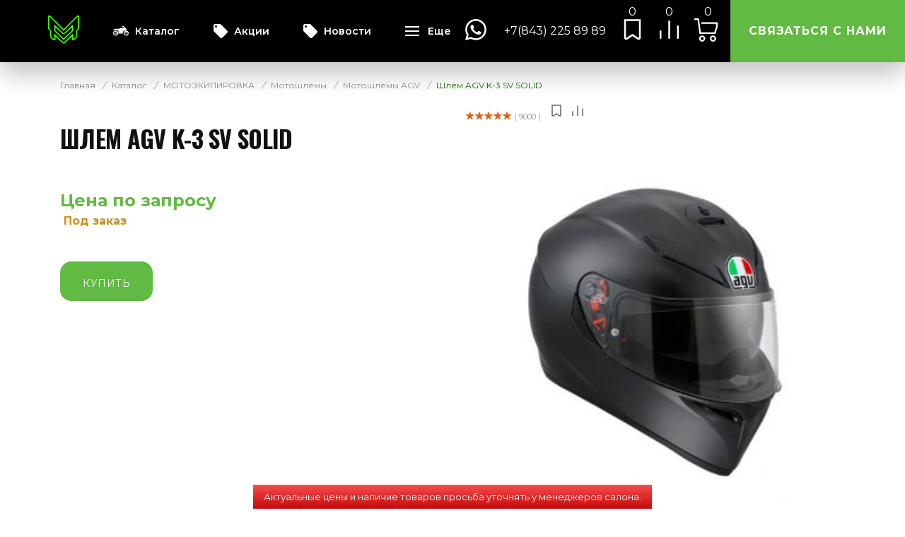

--- FILE ---
content_type: text/html; charset=UTF-8
request_url: https://motodom.store/catalog/ekipirovka-shlemy-agv/shlem-agv-k-3-sv-solid/
body_size: 10792
content:
<!DOCTYPE html>
<html lang="ru">
<head>
    <title>Шлем AGV K-3 SV SOLID купить в Казани, доступные цены</title>
    <link rel="icon" type="image/png" href="/favicon.png" />
    <meta name="viewport" content="width=device-width, user-scalable=no, initial-scale=1.0, maximum-scale=1.0, minimum-scale=1.0">
	    <link href="https://fonts.googleapis.com/css2?family=Montserrat:wght@100;400;500;600;700;800;900&display=swap" rel="stylesheet">
    <link href="https://fonts.googleapis.com/css2?family=Oswald:wght@300;400;500;700&display=swap" rel="stylesheet">
	    		<meta name="robots" content="index, follow" />
	<link href="https://cdnjs.cloudflare.com/ajax/libs/twitter-bootstrap/4.1.3/css/bootstrap-grid.css" type="text/css"  rel="stylesheet" />
<link href="https://stackpath.bootstrapcdn.com/font-awesome/4.7.0/css/font-awesome.min.css" type="text/css"  rel="stylesheet" />
<link href="https://cdn.jsdelivr.net/npm/@fancyapps/ui/dist/fancybox.css" type="text/css"  rel="stylesheet" />
<link href="/local/templates/motodom.v2/components/bitrix/breadcrumb/.default/style.css?1661763819735" type="text/css"  rel="stylesheet" />
<link href="/local/templates/motodom.v2/components/bitrix/catalog/catalog/bitrix/catalog.element/.default/style.css?17569215431328" type="text/css"  rel="stylesheet" />
<link href="/bitrix/components/bitrix/iblock.vote/templates/stars/style.css?17611326341019" type="text/css"  rel="stylesheet" />
<link href="/local/templates/motodom.v2/components/bitrix/catalog.section/products/style.css?17569212222748" type="text/css"  rel="stylesheet" />
<link href="/local/templates/motodom.v2/css/owl.theme.default.min.css?16617638201013" type="text/css"  data-template-style="true"  rel="stylesheet" />
<link href="/local/templates/motodom.v2/css/owl.carousel.min.css?16617638203351" type="text/css"  data-template-style="true"  rel="stylesheet" />
<link href="/local/templates/motodom.v2/css/school-page.css?166176382013759" type="text/css"  data-template-style="true"  rel="stylesheet" />
<link href="/local/templates/motodom.v2/css/main_new.css?176115580286839" type="text/css"  data-template-style="true"  rel="stylesheet" />
<link href="/local/templates/motodom.v2/css/main.css?174626410446321" type="text/css"  data-template-style="true"  rel="stylesheet" />
<link href="/local/templates/motodom.v2/styles.css?1758885920133" type="text/css"  data-template-style="true"  rel="stylesheet" />
	<script>if(!window.BX)window.BX={};if(!window.BX.message)window.BX.message=function(mess){if(typeof mess==='object'){for(let i in mess) {BX.message[i]=mess[i];} return true;}};</script>
<script>(window.BX||top.BX).message({"JS_CORE_LOADING":"Загрузка...","JS_CORE_NO_DATA":"- Нет данных -","JS_CORE_WINDOW_CLOSE":"Закрыть","JS_CORE_WINDOW_EXPAND":"Развернуть","JS_CORE_WINDOW_NARROW":"Свернуть в окно","JS_CORE_WINDOW_SAVE":"Сохранить","JS_CORE_WINDOW_CANCEL":"Отменить","JS_CORE_WINDOW_CONTINUE":"Продолжить","JS_CORE_H":"ч","JS_CORE_M":"м","JS_CORE_S":"с","JSADM_AI_HIDE_EXTRA":"Скрыть лишние","JSADM_AI_ALL_NOTIF":"Показать все","JSADM_AUTH_REQ":"Требуется авторизация!","JS_CORE_WINDOW_AUTH":"Войти","JS_CORE_IMAGE_FULL":"Полный размер"});</script>

<script src="/bitrix/js/main/core/core.js?1761132779498062"></script>

<script>BX.Runtime.registerExtension({"name":"main.core","namespace":"BX","loaded":true});</script>
<script>BX.setJSList(["\/bitrix\/js\/main\/core\/core_ajax.js","\/bitrix\/js\/main\/core\/core_promise.js","\/bitrix\/js\/main\/polyfill\/promise\/js\/promise.js","\/bitrix\/js\/main\/loadext\/loadext.js","\/bitrix\/js\/main\/loadext\/extension.js","\/bitrix\/js\/main\/polyfill\/promise\/js\/promise.js","\/bitrix\/js\/main\/polyfill\/find\/js\/find.js","\/bitrix\/js\/main\/polyfill\/includes\/js\/includes.js","\/bitrix\/js\/main\/polyfill\/matches\/js\/matches.js","\/bitrix\/js\/ui\/polyfill\/closest\/js\/closest.js","\/bitrix\/js\/main\/polyfill\/fill\/main.polyfill.fill.js","\/bitrix\/js\/main\/polyfill\/find\/js\/find.js","\/bitrix\/js\/main\/polyfill\/matches\/js\/matches.js","\/bitrix\/js\/main\/polyfill\/core\/dist\/polyfill.bundle.js","\/bitrix\/js\/main\/core\/core.js","\/bitrix\/js\/main\/polyfill\/intersectionobserver\/js\/intersectionobserver.js","\/bitrix\/js\/main\/lazyload\/dist\/lazyload.bundle.js","\/bitrix\/js\/main\/polyfill\/core\/dist\/polyfill.bundle.js","\/bitrix\/js\/main\/parambag\/dist\/parambag.bundle.js"]);
</script>
<script>(window.BX||top.BX).message({"LANGUAGE_ID":"ru","FORMAT_DATE":"DD.MM.YYYY","FORMAT_DATETIME":"DD.MM.YYYY HH:MI:SS","COOKIE_PREFIX":"BITRIX_SM","SERVER_TZ_OFFSET":"10800","UTF_MODE":"Y","SITE_ID":"s1","SITE_DIR":"\/","USER_ID":"","SERVER_TIME":1762462631,"USER_TZ_OFFSET":0,"USER_TZ_AUTO":"Y","bitrix_sessid":"90f7f7e69eeaa3dada517d0c07da1865"});</script>


<script src="https://cdn.jsdelivr.net/npm/@fancyapps/ui@4.0/dist/fancybox.umd.js"></script>
<script src="/bitrix/js/main/cphttprequest.js?17611327846104"></script>
<script>var ajaxMessages = {wait:"Загрузка..."}</script>



	<script src="/local/templates/motodom.v2/buildjs/jquery-3.3.1.min.js?166176381986927"></script>
<script src="/local/templates/motodom.v2/buildjs/owl.carousel.min.js?166176381944342"></script>
<script src="/local/templates/motodom.v2/buildjs/index.js?166863271816453"></script>
<script src="/local/templates/motodom.v2/buildjs/index_new.js?176114954724648"></script>
<script src="/local/templates/motodom.v2/buildjs/fix.js?16617638192058"></script>
<script src="/local/templates/motodom.v2/buildjs/sweetalert2/dist/sweetalert2.all.min.js?160753698967061"></script>
<script src="/local/templates/motodom.v2/buildjs/imask.js?1759271088124186"></script>
<script src="/local/templates/motodom.v2/buildjs/catalog.js?17611559104882"></script>
<script src="/local/templates/motodom.v2/components/bitrix/catalog/catalog/bitrix/catalog.element/.default/script.js?1661763819120"></script>
<script src="/bitrix/components/bitrix/iblock.vote/templates/stars/script.js?17611326346279"></script>
<script>var _ba = _ba || []; _ba.push(["aid", "358e8010b3b6fac54660485388308dca"]); _ba.push(["host", "motodom.store"]); (function() {var ba = document.createElement("script"); ba.type = "text/javascript"; ba.async = true;ba.src = (document.location.protocol == "https:" ? "https://" : "http://") + "bitrix.info/ba.js";var s = document.getElementsByTagName("script")[0];s.parentNode.insertBefore(ba, s);})();</script>


	<meta name="description" content="Купить Шлем AGV K-3 SV SOLID в Казани от мотосалона MOTODOM. Выгодные цены! Тел.: +7 (843) 276-66-76." />
	<link rel="canonical" href="https://motodom.store/catalog/ekipirovka-shlemy-agv/shlem-agv-k-3-sv-solid/" />
</head>

<body>
        <header class="header">
        <nav class="navigation">
            <a class="logo-link" href="/">
                <img class="logo" src="/local/templates/motodom.v2/media/icon/new-logo.svg" alt="logo">
            </a>
            <ul id="nav" class="out">
                <li>
                    <a class="click" href="#"><img class="nav-hover-close" src="/local/templates/motodom.v2/media/icon/icon-motocylce.svg" alt="icon motocylce" width="22" height="13">
                        <img class="nav-hover" src="/local/templates/motodom.v2/media/icon/icon-motocylce-hover-green.svg" alt="icon motocylce" width="22" height="13">
                        Каталог</a>
                </li>
                <li>
                    <a href="/aktsii-spetspredlozheniya/"><img class="nav-hover-close" src="/local/templates/motodom.v2/media/icon/icon-offer.svg" alt="motodom" width="22" height="13">
                        <img class="nav-hover" src="/local/templates/motodom.v2/media/icon/icon-offer-hover-green.svg" alt="icon motocylce" width="22" height="13">
                        Акции</a>
                </li>
                <li>
                    <a href="/news/"><img class="nav-hover-close" src="/local/templates/motodom.v2/media/icon/icon-offer.svg" alt="motodom" width="22" height="13">
                        <img class="nav-hover" src="/local/templates/motodom.v2/media/icon/icon-offer-hover-green.svg" alt="icon motocylce" width="22" height="13">
                        Новости</a>
                </li>

                <li>
                    <div class="burger-wrap">
                        <img class="nav-hover-close" src="/local/templates/motodom.v2/media/icon/icon-burger.svg" alt="motodom" width="22" height="13">
                        <img class="nav-hover" src="/local/templates/motodom.v2/media/icon/icon-burger-hover-green.svg" alt="icon motocylce" width="22" height="13">
                        <label class="a">Еще</label>
                        <div class="main-menu">
                            
<ul class="submenu">
            <li class="level-1"><a href="/">Главная</a></li>
                    <li class="level-1"><a href="/about/">О компании</a></li>
                    <li class="level-1 selected"><a href="/catalog/">Каталог</a></li>
                    <li class="level-1"><a href="/aktsii-spetspredlozheniya/">Акции</a></li>
                    <li class="level-1"><a href="/service/">Сервис</a></li>
                    <li class="level-1"><a href="/warranty/">Гарантии</a></li>
                    <li class="level-1"><a href="/contacts/">Контакты</a></li>
                </ul>
                        </div>
                    </div>
                </li>
            </ul>
        </nav>
        <div id="nav-trigger" class="nav-trigger open">
            <span class="line-burger"></span>
            <span class="line-burger"></span>
            <span class="line-burger"></span>
        </div>
        <div class="header-contacts">
            <div class="header-messenger">
                <a href="https://wa.me/79872258989" target="_blank">
<svg width="16px" height="16px" viewBox="0 0 16 16" xmlns="http://www.w3.org/2000/svg" fill="currentColor" class="bi bi-whatsapp">
  <path d="M13.601 2.326A7.854 7.854 0 0 0 7.994 0C3.627 0 .068 3.558.064 7.926c0 1.399.366 2.76 1.057 3.965L0 16l4.204-1.102a7.933 7.933 0 0 0 3.79.965h.004c4.368 0 7.926-3.558 7.93-7.93A7.898 7.898 0 0 0 13.6 2.326zM7.994 14.521a6.573 6.573 0 0 1-3.356-.92l-.24-.144-2.494.654.666-2.433-.156-.251a6.56 6.56 0 0 1-1.007-3.505c0-3.626 2.957-6.584 6.591-6.584a6.56 6.56 0 0 1 4.66 1.931 6.557 6.557 0 0 1 1.928 4.66c-.004 3.639-2.961 6.592-6.592 6.592zm3.615-4.934c-.197-.099-1.17-.578-1.353-.646-.182-.065-.315-.099-.445.099-.133.197-.513.646-.627.775-.114.133-.232.148-.43.05-.197-.1-.836-.308-1.592-.985-.59-.525-.985-1.175-1.103-1.372-.114-.198-.011-.304.088-.403.087-.088.197-.232.296-.346.1-.114.133-.198.198-.33.065-.134.034-.248-.015-.347-.05-.099-.445-1.076-.612-1.47-.16-.389-.323-.335-.445-.34-.114-.007-.247-.007-.38-.007a.729.729 0 0 0-.529.247c-.182.198-.691.677-.691 1.654 0 .977.71 1.916.81 2.049.098.133 1.394 2.132 3.383 2.992.47.205.84.326 1.129.418.475.152.904.129 1.246.08.38-.058 1.171-.48 1.338-.943.164-.464.164-.86.114-.943-.049-.084-.182-.133-.38-.232z"/>
</svg>
</a>            </div>
            <div class="phone">
        <a href="tel:+7(843)2258989" class="text">
                    <svg><use href="#phone"></use></svg>
                <span>+7(843) 225 89 89</span>
    </a>
    </div>            <div class="header-favorite header-icon">
    <svg><use href="#wishlist"></use></svg>
    <span class="product-count js-favorite-count">0</span>
    <a href="/catalog/favorite/"></a>
</div>            <div class="header-compare header-icon">
    <svg><use href="#compare"></use></svg>
    <span class="product-count js-compare-count">0</span>
    <a href="/catalog/compare/"></a>
</div>            <div class="header-cart header-icon">
    <svg viewBox="0 0 512 512" xmlns="http://www.w3.org/2000/svg">
    <polygon fill="var(--ci-primary-color, currentColor)" points="160 96.039 160 128.039 464 128.039 464 191.384 428.5 304.039 149.932 304.039 109.932 16 16 16 16 48 82.068 48 122.068 336.039 451.968 336.039 496 196.306 496 96.039 160 96.039" class="ci-primary"/>
    <path fill="var(--ci-primary-color, currentColor)" d="M176.984,368.344a64.073,64.073,0,0,0-64,64h0a64,64,0,0,0,128,0h0A64.072,64.072,0,0,0,176.984,368.344Zm0,96a32,32,0,1,1,32-32A32.038,32.038,0,0,1,176.984,464.344Z" class="ci-primary"/>
    <path fill="var(--ci-primary-color, currentColor)" d="M400.984,368.344a64.073,64.073,0,0,0-64,64h0a64,64,0,0,0,128,0h0A64.072,64.072,0,0,0,400.984,368.344Zm0,96a32,32,0,1,1,32-32A32.038,32.038,0,0,1,400.984,464.344Z" class="ci-primary"/>
    </svg>
    <span class="product-count js-product-count">0</span>
    <a href="/cart/"></a>
</div>            <div class="header-btn">
                <button class="showForm">Связаться с нами</button>
            </div>
        </div>

    </header>

    <!-- MODAL -->
    <div id="modal-catalog" class="modal-container">
    <div class="modal">
    <div class="modal-content">
    <a href="/catalog/kvadrotsikly/">
                <img src="/upload/webp/iblock/0be/60wajilvgim6hdo1xaxfyve59wyg9v9r.webp"
            alt="Квадроциклы"></a>
                    <p class="h2"><a href="/catalog/kvadrotsikly/">Квадроциклы</a></p>
    </div>
    <div class="modal-content">
    <a href="/catalog/baggi/">
                <img src="/upload/webp/iblock/14a/h3z6ol0lb9g8fj6p6x1ujn134cu7hwjw.webp"
            alt="Багги (Мотовездеходы)"></a>
                    <p class="h2"><a href="/catalog/baggi/">Багги (Мотовездеходы)</a></p>
    </div>
    <div class="modal-content">
    <a href="/catalog/snegohody/">
                <img src="/upload/webp/iblock/499/9x7x8bmqzu68elva5ax92aq3bj2cmzji.webp"
            alt="Снегоходы"></a>
                    <p class="h2"><a href="/catalog/snegohody/">Снегоходы</a></p>
    </div>
    <div class="modal-content">
    <a href="/catalog/lodochnye-motory/">
                <img src="/upload/webp/iblock/129/lrefwhyda0v1wdog9n8jt5kohzg04s2t.webp"
            alt="Лодочные моторы"></a>
                    <p class="h2"><a href="/catalog/lodochnye-motory/">Лодочные моторы</a></p>
    </div>
    <div class="modal-content">
    <a href="/catalog/zapchasti/">
                <img src="/upload/webp/iblock/4a0/1igbjfntzxl4vwl5qt2k8yc5a699w8wz.webp"
            alt="Запчасти и аксессуары"></a>
                    <p class="h2"><a href="/catalog/zapchasti/">Запчасти и аксессуары</a></p>
    </div>
    <div class="modal-content">
    <a href="/catalog/vnedorozhnaya-ekipirovka/">
                <img src="/upload/webp/iblock/1e2/w88xgfh6llgpo2a7awdvut1yt7z4ozyv.webp"
            alt="Внедорожная экипировка"></a>
                    <p class="h2"><a href="/catalog/vnedorozhnaya-ekipirovka/">Внедорожная экипировка</a></p>
    </div>
    <div class="modal-content">
    <a href="/catalog/mototsikly/">
                <img src="/upload/webp/iblock/431/uf04ogt9dxoqc1z7oayw0h0s3i6uqo3s.webp"
            alt="Мотоциклы"></a>
                    <p class="h2"><a href="/catalog/mototsikly/">Мотоциклы</a></p>
    </div>
    <div class="modal-content">
    <a href="/catalog/motoekipirovka/">
                <img src="/upload/webp/iblock/376/dwu6liccnlhfnif629y8dxq8twr21irn.webp"
            alt="МОТОЭКИПИРОВКА"></a>
                    <p class="h2"><a href="/catalog/motoekipirovka/">МОТОЭКИПИРОВКА</a></p>
    </div>
    <div class="modal-content">
    <a href="/catalog/ekipirovka-dlya-snegokhodov/">
                <img src="/upload/webp/iblock/f32/gm5yc566t605t58oyxo1nws04ce4od2r.webp"
            alt="Экипировка для снегоходов"></a>
                    <p class="h2"><a href="/catalog/ekipirovka-dlya-snegokhodov/">Экипировка для снегоходов</a></p>
    </div>
    </div>
</div>
    <!--end MODAL -->
         <section class="page-catalog page-catalog--inner page-catalog--last">
<div class="container">
	 <div class="bx-breadcrumb">
			<div class="bx-breadcrumb-item" id="bx_breadcrumb_0" itemscope="" itemtype="http://data-vocabulary.org/Breadcrumb" itemref="bx_breadcrumb_1">
				
				<a href="/" title="Главная" itemprop="url">
					<span itemprop="title">Главная</span>
				</a>
			</div>
			<div class="bx-breadcrumb-item" id="bx_breadcrumb_1" itemscope="" itemtype="http://data-vocabulary.org/Breadcrumb" itemprop="child" itemref="bx_breadcrumb_2">
				<i class="separate"></i>
				<a href="/catalog/" title="Каталог" itemprop="url">
					<span itemprop="title">Каталог</span>
				</a>
			</div>
			<div class="bx-breadcrumb-item" id="bx_breadcrumb_2" itemscope="" itemtype="http://data-vocabulary.org/Breadcrumb" itemprop="child" itemref="bx_breadcrumb_3">
				<i class="separate"></i>
				<a href="/catalog/motoekipirovka/" title="МОТОЭКИПИРОВКА" itemprop="url">
					<span itemprop="title">МОТОЭКИПИРОВКА</span>
				</a>
			</div>
			<div class="bx-breadcrumb-item" id="bx_breadcrumb_3" itemscope="" itemtype="http://data-vocabulary.org/Breadcrumb" itemprop="child" itemref="bx_breadcrumb_4">
				<i class="separate"></i>
				<a href="/catalog/motoekipirovka/motoshlemy-1/" title="Мотошлемы" itemprop="url">
					<span itemprop="title">Мотошлемы</span>
				</a>
			</div>
			<div class="bx-breadcrumb-item" id="bx_breadcrumb_4" itemscope="" itemtype="http://data-vocabulary.org/Breadcrumb" itemprop="child">
				<i class="separate"></i>
				<a href="/catalog/motoekipirovka/motoshlemy-1/ekipirovka-shlemy-agv/" title="Мотошлемы AGV" itemprop="url">
					<span itemprop="title">Мотошлемы AGV</span>
				</a>
			</div>
			<div class="bx-breadcrumb-item">
				<i class="separate"></i>
				<span>Шлем AGV K-3 SV SOLID</span>
			</div><div style="clear:both"></div></div></div>
 

    <div class="container detail-product">
        <div class="row">
            <div class="col-12 col-md-6">
                <h1 class="page-catalog__title">Шлем AGV K-3 SV SOLID</h1>
                <img src="/upload/iblock/ba9/ba9461bfe651c21d17e992efe7b9c85b.jpg" alt="Шлем AGV K-3 SV SOLID" class="page-catalog--last__img page-catalog--last__img--mobile">
                                <div class="page-catalog--last__btn-wrapper flex-wrap">
                    <div class="product-prices w-100">
                                                <div class="page-catalog--last__price">
                                                            Цена по запросу
                                                    </div>
                    </div>
                    <div class="product-item__availability pre-order">
                        Под заказ                    </div>
                </div>

                <div class="page-catalog--last__btn-wrapper detail-btns">
                    <div class="page-catalog--last__btn js-add2cart" data-id="1990">Купить</div>
                </div>
                            </div>
            <div class="col-12 col-md-6">
                    <div class="product-item__icons">
						<table  class="bx_item_detail_rating">
	<tr>
		<td>
			<div class="bx_item_rating">
				<div class="bx_stars_container">
					<div id="bx_vo_2_1990_sBq3II_stars" class="bx_stars_bg"></div>
					<div id="bx_vo_2_1990_sBq3II_progr" class="bx_stars_progress"></div>
				</div>
			</div>
		</td>
		<td>
			<span id="bx_vo_2_1990_sBq3II_rating" class="bx_stars_rating_votes">(0)</span>
		</td>
	</tr>
</table>
<script>
	bx_vo_2_1990_sBq3II = new JCIblockVoteStars({'progressId':'bx_vo_2_1990_sBq3II_progr','ratingId':'bx_vo_2_1990_sBq3II_rating','starsId':'bx_vo_2_1990_sBq3II_stars','ajaxUrl':'/bitrix/components/bitrix/iblock.vote/component.php','checkVoteUrl':'/bitrix/components/bitrix/iblock.vote/ajax.php','ajaxParams':{'SESSION_PARAMS':'b47218caebb83bdf32c2b6ae0bb1c0eb','PAGE_PARAMS':{'ELEMENT_ID':1990},'AJAX_CALL':'Y'},'siteId':'s1','voteData':{'element':1990,'percent':100,'count':9000},'readOnly':false});
</script>                        <svg class="product-item__btn js-add-product-to-favorite product-icon" data-list="favorite" data-id="1990"><use href="#wishlist"></use></svg>
                        <svg class="product-item__btn js-add-product-to-compare product-icon" data-list="compare" data-id="1990"><use href="#compare"></use></svg>
                    </div>
                                                            <img src="/upload/iblock/ba9/ba9461bfe651c21d17e992efe7b9c85b.jpg" alt="Шлем AGV K-3 SV SOLID" class="page-catalog--last__img" />
                                                                        <div class="more-photo owl-carousel ">
						                                                    <a href="/upload/iblock/d3a/d3a70ae51f99a3c8c3e313825b74df37.jpg" data-fancybox="product" rel="images"><img alt="Шлем AGV K-3 SV SOLID фото 1" src="/upload/resize_cache/iblock/d3a/105_80_2/d3a70ae51f99a3c8c3e313825b74df37.jpg" alt="" /></a>
							                                            </div>
                            </div>
        </div>
    </div>

<div class="container">
    <div class="row">
        <div class="col-12 col-md-8 offset-md-2">
            <div class="main-desc">
                                								<div class="main-desc__text mb-5">
						<div class="main-desc__title">Категории</div>
						<div class="tags">
															<a href="/catalog/motoekipirovka/motoshlemy-1/ekipirovka-shlemy-agv/">Мотошлемы AGV</a> &nbsp;  
															<a href="/catalog/motoekipirovka/">МОТОЭКИПИРОВКА</a> &nbsp;  
															<a href="/catalog/motoekipirovka/motoshlemy-1/">Мотошлемы</a> &nbsp;  
													</div>
					</div>
				                <div class="main-desc__text mb-5">
                    <div class="main-desc__title">Способы оплаты</div>
					<div class="footer-cart">
						<img src="/local/templates/motodom.v2/media/image/cart_1.webp" alt="оплата картой VISA">
						<img src="/local/templates/motodom.v2/media/image/cart_2.webp" alt="оплата картой МИР">
						<img src="/local/templates/motodom.v2/media/image/cart_3.webp" alt="оплата картой MasterCard">
					</div>
                </div>
            </div>
        </div>
    </div>
</div>
 </section> 




<div class="container">
	<div class="page-catalog--inner">
		<h2 class="main-desc__title">Похожие товары</h2>
				<div class="row products-list">
    	        <div class="col-6 col-md-4 product-list__wrapper">
            <div class="page-catalog__item product-item">
                <div class="page-catalog__item__top">
                    <div class="product-item__icons">
                        <span title="Избранное">
                            <svg class="product-item__btn js-add-product-to-favorite product-icon" data-list="favorite" data-id="1997"><use href="#wishlist"></use></svg>
                        </span>
                        <span title="Сравнение">
                            <svg class="product-item__btn js-add-product-to-compare product-icon" data-list="compare" data-id="1997"><use href="#compare"></use></svg>
                        </span>
                    </div>
                    <div class="catalog-item__image">
                                            <a href="/catalog/ekipirovka-shlemy-agv/shlem-k1-multi-ml-warmup-matt-black-red/">
                            <img alt="Шлем K1 MULTI (ML,WARMUP MATT BLACK/RED)" src="/upload/resize_cache/iblock/f32/215_155_1/f32b8b783b74070edb491c2544ca376a.jpg" alt="">
                        </a>
                                        </div>
                    <span class="name"><a href="/catalog/ekipirovka-shlemy-agv/shlem-k1-multi-ml-warmup-matt-black-red/">Шлем K1 MULTI (ML,WARMUP MATT BLACK/RED)</a></span>
                </div>
                
                <div class="page-catalog__item__bottom">
                    <div class="product-item__availability available">
                        В наличии                    </div>
                                        					                        <span class="price">
                            &nbsp;
                        </span>
                        <div class="page-catalog__item__btn">
                            <button type="button" class="btn showForm">Купить</button>
                        </div>
					                </div>
            </div>
        </div>
    	        <div class="col-6 col-md-4 product-list__wrapper">
            <div class="page-catalog__item product-item">
                <div class="page-catalog__item__top">
                    <div class="product-item__icons">
                        <span title="Избранное">
                            <svg class="product-item__btn js-add-product-to-favorite product-icon" data-list="favorite" data-id="2002"><use href="#wishlist"></use></svg>
                        </span>
                        <span title="Сравнение">
                            <svg class="product-item__btn js-add-product-to-compare product-icon" data-list="compare" data-id="2002"><use href="#compare"></use></svg>
                        </span>
                    </div>
                    <div class="catalog-item__image">
                                            <a href="/catalog/ekipirovka-shlemy-agv/shlem-agv-k1-top-winter-test/">
                            <img alt="Шлем AGV K1 TOP WINTER TEST" src="/upload/resize_cache/iblock/3bb/215_155_1/3bbd25f4e07af695a85dd952b9a99425.jpg" alt="">
                        </a>
                                        </div>
                    <span class="name"><a href="/catalog/ekipirovka-shlemy-agv/shlem-agv-k1-top-winter-test/">Шлем AGV K1 TOP WINTER TEST</a></span>
                </div>
                
                <div class="page-catalog__item__bottom">
                    <div class="product-item__availability available">
                        В наличии                    </div>
                                        					                        <span class="price">
                            &nbsp;
                        </span>
                        <div class="page-catalog__item__btn">
                            <button type="button" class="btn showForm">Купить</button>
                        </div>
					                </div>
            </div>
        </div>
    	        <div class="col-6 col-md-4 product-list__wrapper">
            <div class="page-catalog__item product-item">
                <div class="page-catalog__item__top">
                    <div class="product-item__icons">
                        <span title="Избранное">
                            <svg class="product-item__btn js-add-product-to-favorite product-icon" data-list="favorite" data-id="1991"><use href="#wishlist"></use></svg>
                        </span>
                        <span title="Сравнение">
                            <svg class="product-item__btn js-add-product-to-compare product-icon" data-list="compare" data-id="1991"><use href="#compare"></use></svg>
                        </span>
                    </div>
                    <div class="catalog-item__image">
                                            <a href="/catalog/ekipirovka-shlemy-agv/shlem-agv-k-5-jet-solid/">
                            <img alt="Шлем AGV K-5 JET SOLID" src="/upload/resize_cache/iblock/4bd/215_155_1/4bd6cd5b75680ed28aaf6b132a1547e3.jpg" alt="">
                        </a>
                                        </div>
                    <span class="name"><a href="/catalog/ekipirovka-shlemy-agv/shlem-agv-k-5-jet-solid/">Шлем AGV K-5 JET SOLID</a></span>
                </div>
                
                <div class="page-catalog__item__bottom">
                    <div class="product-item__availability available">
                        В наличии                    </div>
                                        					                        <span class="price">
                            &nbsp;
                        </span>
                        <div class="page-catalog__item__btn">
                            <button type="button" class="btn showForm">Купить</button>
                        </div>
					                </div>
            </div>
        </div>
    	        <div class="col-6 col-md-4 product-list__wrapper">
            <div class="page-catalog__item product-item">
                <div class="page-catalog__item__top">
                    <div class="product-item__icons">
                        <span title="Избранное">
                            <svg class="product-item__btn js-add-product-to-favorite product-icon" data-list="favorite" data-id="1992"><use href="#wishlist"></use></svg>
                        </span>
                        <span title="Сравнение">
                            <svg class="product-item__btn js-add-product-to-compare product-icon" data-list="compare" data-id="1992"><use href="#compare"></use></svg>
                        </span>
                    </div>
                    <div class="catalog-item__image">
                                            <a href="/catalog/ekipirovka-shlemy-agv/shlem-agv-k-5-s-multi/">
                            <img alt="Шлем AGV K-5 S MULTI" src="/upload/resize_cache/iblock/582/215_155_1/5822391a0fb2e589fc22b59c2c32598f.png" alt="">
                        </a>
                                        </div>
                    <span class="name"><a href="/catalog/ekipirovka-shlemy-agv/shlem-agv-k-5-s-multi/">Шлем AGV K-5 S MULTI</a></span>
                </div>
                
                <div class="page-catalog__item__bottom">
                    <div class="product-item__availability available">
                        В наличии                    </div>
                                        					                        <span class="price">
                            &nbsp;
                        </span>
                        <div class="page-catalog__item__btn">
                            <button type="button" class="btn showForm">Купить</button>
                        </div>
					                </div>
            </div>
        </div>
    	        <div class="col-6 col-md-4 product-list__wrapper">
            <div class="page-catalog__item product-item">
                <div class="page-catalog__item__top">
                    <div class="product-item__icons">
                        <span title="Избранное">
                            <svg class="product-item__btn js-add-product-to-favorite product-icon" data-list="favorite" data-id="27639"><use href="#wishlist"></use></svg>
                        </span>
                        <span title="Сравнение">
                            <svg class="product-item__btn js-add-product-to-compare product-icon" data-list="compare" data-id="27639"><use href="#compare"></use></svg>
                        </span>
                    </div>
                    <div class="catalog-item__image">
                                            <a href="/catalog/ekipirovka-shlemy-agv/shlem-agv-k3-sv-e2205-top-ride-46/">
                            <img alt="Шлем AGV K3 SV E2205 TOP - RIDE 46" src="/upload/resize_cache/iblock/a19/215_155_1/yjux17xzs8u32o9yxonka04zs9k3svjd.png" alt="">
                        </a>
                                        </div>
                    <span class="name"><a href="/catalog/ekipirovka-shlemy-agv/shlem-agv-k3-sv-e2205-top-ride-46/">Шлем AGV K3 SV E2205 TOP - RIDE 46</a></span>
                </div>
                
                <div class="page-catalog__item__bottom">
                    <div class="product-item__availability available">
                        В наличии                    </div>
                                        					                        <span class="price">
                            &nbsp;
                        </span>
                        <div class="page-catalog__item__btn">
                            <button type="button" class="btn showForm">Купить</button>
                        </div>
					                </div>
            </div>
        </div>
    	        <div class="col-6 col-md-4 product-list__wrapper">
            <div class="page-catalog__item product-item">
                <div class="page-catalog__item__top">
                    <div class="product-item__icons">
                        <span title="Избранное">
                            <svg class="product-item__btn js-add-product-to-favorite product-icon" data-list="favorite" data-id="27633"><use href="#wishlist"></use></svg>
                        </span>
                        <span title="Сравнение">
                            <svg class="product-item__btn js-add-product-to-compare product-icon" data-list="compare" data-id="27633"><use href="#compare"></use></svg>
                        </span>
                    </div>
                    <div class="catalog-item__image">
                                            <a href="/catalog/ekipirovka-shlemy-agv/shlem-agv-k-6-multi-flash-grey-black-lime/">
                            <img alt="Шлем AGV K-6 Multi Flash Grey/Black/Lime" src="/upload/resize_cache/iblock/03b/215_155_1/9saro0546s5mxzljo0k8pqtqudsduy93.png" alt="">
                        </a>
                                        </div>
                    <span class="name"><a href="/catalog/ekipirovka-shlemy-agv/shlem-agv-k-6-multi-flash-grey-black-lime/">Шлем AGV K-6 Multi Flash Grey/Black/Lime</a></span>
                </div>
                
                <div class="page-catalog__item__bottom">
                    <div class="product-item__availability available">
                        В наличии                    </div>
                                        					                        <span class="price">
                            &nbsp;
                        </span>
                        <div class="page-catalog__item__btn">
                            <button type="button" class="btn showForm">Купить</button>
                        </div>
					                </div>
            </div>
        </div>
    	        <div class="col-6 col-md-4 product-list__wrapper">
            <div class="page-catalog__item product-item">
                <div class="page-catalog__item__top">
                    <div class="product-item__icons">
                        <span title="Избранное">
                            <svg class="product-item__btn js-add-product-to-favorite product-icon" data-list="favorite" data-id="1994"><use href="#wishlist"></use></svg>
                        </span>
                        <span title="Сравнение">
                            <svg class="product-item__btn js-add-product-to-compare product-icon" data-list="compare" data-id="1994"><use href="#compare"></use></svg>
                        </span>
                    </div>
                    <div class="catalog-item__image">
                                            <a href="/catalog/ekipirovka-shlemy-agv/shlem-agv-k-6-multi/">
                            <img alt="Шлем AGV K-6 MULTI" src="/upload/resize_cache/iblock/6f2/215_155_1/6f20665c2aba1a01bc0213cb27a020f6.png" alt="">
                        </a>
                                        </div>
                    <span class="name"><a href="/catalog/ekipirovka-shlemy-agv/shlem-agv-k-6-multi/">Шлем AGV K-6 MULTI</a></span>
                </div>
                
                <div class="page-catalog__item__bottom">
                    <div class="product-item__availability available">
                        В наличии                    </div>
                                        					                        <span class="price">
                            &nbsp;
                        </span>
                        <div class="page-catalog__item__btn">
                            <button type="button" class="btn showForm">Купить</button>
                        </div>
					                </div>
            </div>
        </div>
    	        <div class="col-6 col-md-4 product-list__wrapper">
            <div class="page-catalog__item product-item">
                <div class="page-catalog__item__top">
                    <div class="product-item__icons">
                        <span title="Избранное">
                            <svg class="product-item__btn js-add-product-to-favorite product-icon" data-list="favorite" data-id="27638"><use href="#wishlist"></use></svg>
                        </span>
                        <span title="Сравнение">
                            <svg class="product-item__btn js-add-product-to-compare product-icon" data-list="compare" data-id="27638"><use href="#compare"></use></svg>
                        </span>
                    </div>
                    <div class="catalog-item__image">
                                            <a href="/catalog/ekipirovka-shlemy-agv/shlem-agv-k-3-sv-e2205-multi-scudetto-matt-silver/">
                            <img alt="Шлем AGV K-3 SV E2205 MULTI - SCUDETTO MATT SILVER" src="/upload/resize_cache/iblock/ca4/215_155_1/lwshc3wyup3bp7hu9b7uojfso4w7rr5f.jpg" alt="">
                        </a>
                                        </div>
                    <span class="name"><a href="/catalog/ekipirovka-shlemy-agv/shlem-agv-k-3-sv-e2205-multi-scudetto-matt-silver/">Шлем AGV K-3 SV E2205 MULTI - SCUDETTO MATT SILVER</a></span>
                </div>
                
                <div class="page-catalog__item__bottom">
                    <div class="product-item__availability available">
                        В наличии                    </div>
                                        					                        <span class="price">
                            &nbsp;
                        </span>
                        <div class="page-catalog__item__btn">
                            <button type="button" class="btn showForm">Купить</button>
                        </div>
					                </div>
            </div>
        </div>
    	        <div class="col-6 col-md-4 product-list__wrapper">
            <div class="page-catalog__item product-item">
                <div class="page-catalog__item__top">
                    <div class="product-item__icons">
                        <span title="Избранное">
                            <svg class="product-item__btn js-add-product-to-favorite product-icon" data-list="favorite" data-id="27631"><use href="#wishlist"></use></svg>
                        </span>
                        <span title="Сравнение">
                            <svg class="product-item__btn js-add-product-to-compare product-icon" data-list="compare" data-id="27631"><use href="#compare"></use></svg>
                        </span>
                    </div>
                    <div class="catalog-item__image">
                                            <a href="/catalog/ekipirovka-shlemy-agv/shlem-agv-gt-veloce-txt-white-black/">
                            <img alt="Шлем AGV GT-Veloce TXT White/Black" src="/upload/resize_cache/iblock/ef1/215_155_1/x9kamu6r4llcr18i1itja0jy315s63my.png" alt="">
                        </a>
                                        </div>
                    <span class="name"><a href="/catalog/ekipirovka-shlemy-agv/shlem-agv-gt-veloce-txt-white-black/">Шлем AGV GT-Veloce TXT White/Black</a></span>
                </div>
                
                <div class="page-catalog__item__bottom">
                    <div class="product-item__availability available">
                        В наличии                    </div>
                                        					                        <span class="price">
                            &nbsp;
                        </span>
                        <div class="page-catalog__item__btn">
                            <button type="button" class="btn showForm">Купить</button>
                        </div>
					                </div>
            </div>
        </div>
    </div>
	</div>
</div>

<div class="container">
	<div class="product-review-container">
<h2 class="main-desc__title">Отзывы</h2>
<p>Будьте первым, кто оставит отзыв!</p>
<button type="button" class="btn add_review" data-form="productReview" class="open-modal addProductReview submit">Добавить отзыв</button>
<div class="modal-box" id="productReview">
    <form method="post" class="product-review-form">
        <input type="text" name="name" placeholder="Ваше имя *" required/>
        <input type="email" name="email" placeholder="Ваш email *" required/>
		<div class="review-product-stars">
			<div class="rp__title">Ваш рейтинг</div>
			<div class="review-item__rating rp__stars">
				<i></i><i></i><i></i><i></i><i></i>
			</div>
			<input type="hidden" name="rating" value="" id="feedStars">
		</div>
		<textarea name="plus" placeholder="Преимущества"></textarea>
		<textarea name="minus" placeholder="Недостатки"></textarea>
		<textarea name="comment" placeholder="Комментарий" required></textarea>
        <input type="hidden" name="subject" value="product_review"/>
        <input type="hidden" name="product" value="1990"/>
        <!--<div class="agreement-text">Отправляя данные, Вы соглашаетесь с <a href="/privacy-policy/" target="_blank">Политикой конфиденциальности</a></div>-->
        <input type="submit" class="btn" value="Отправить"/>
    </form>
    <div class="close-form"></div>
</div>
</div></div>

<section class="nearby" style="background-color: #fff">
<div class="nearby-wrap">
	<div class="nearby-content">
		<div class="nearby-text">
		</div>
	</div>
	<div class="nearby-content">
 <section class="form">
		<div class="container">
			<div class="row">
				<div class="col-12">
					<div class="form__title">
						 Остались вопросы? <br>
						 Напишите нам
					</div>
				</div>
			</div>
			<div class="row">
				<div class="col-12">
					<form id="contact-form">
						<div class="input-wrapper input-wrapper--name">
 <input type="text" name="name">
						</div>
						<div class="input-wrapper input-wrapper--email">
 <input type="text" name="tel">
						</div>
 <input type="submit" class="submit form-submit" value="Оставить заявку">
					</form>
					<p>
						 Нажимая кнопку Подробнее” вы соглашаетесь с <a href="/user-agreement/">Пользовательским соглашением</a>
					</p>
				</div>
			</div>
		</div>
 </section>
	</div>
</div>
 </section><br><footer class="footer">
    <div class="container">
        <div class="row">
            <div class="col-12 col-lg-3 order-last order-lg-first">
                <a href="/">
                    <img src="/local/templates/motodom.v2/media/icon/logo.png" alt="motodom" class="footer__logo">
                </a>
                <div class="footer__social">
                    <a href="" target="_blank" class="item" style="background-image: url();"></a>
                </div>
                <div class="footer-contacts">
                    Казань, Б. Клыки, Молодежная, 2В
                    <br><br>
                    Пн-Вс с 9:00 до 19:00<br><br>
					ООО "МОТОТРЕЙД"<br>
					ОГРН 1161690175261<br>
					ИНН 1660284470<br>
					КПП 166001001<br>
                </div>
				<div class="footer-cart">
					Мы принимаем: <br>
					<img src="/local/templates/motodom.v2/media/image/cart_1.webp">
					<img src="/local/templates/motodom.v2/media/image/cart_2.webp">
					<img src="/local/templates/motodom.v2/media/image/cart_3.webp">
				</div>
				<br>
                <div class="footer__coop">Мотодом © 2025. <br> Все права защищены</div>
            </div>
            <div class="col-12 col-sm-6 col-md-6 col-lg-3">
                
    <ul>
                    <li><a href="/">Главная</a></li>
                    <li><a href="/about/">О компании</a></li>
                    <li class="selected"><a href="/catalog/">Каталог</a></li>
                    <li><a href="/aktsii-spetspredlozheniya/">Акции</a></li>
                    <li><a href="/service/">Сервис</a></li>
                    <li><a href="/warranty/">Гарантии</a></li>
                    <li><a href="/contacts/">Контакты</a></li>
        </ul>
            </div>
            <div class="col-12 col-sm-6 col-md-6 col-lg-3 col-mb">
                
    <ul>
                    <li><a href="/catalog/kvadrotsikly/">Квадроциклы</a></li>
                                                    <li><a href="/catalog/baggi/">Багги (Мотовездеходы)</a></li>
                                    <li><a href="/catalog/snegohody/">Снегоходы</a></li>
                                    <li><a href="/catalog/lodochnye-motory/">Лодочные моторы</a></li>
                            <li><a href="/catalog/zapchasti/">Запчасти и аксессуары</a></li>
                                                                                            <li><a href="/catalog/vnedorozhnaya-ekipirovka/">Внедорожная экипировка</a></li>
                                                                    <li><a href="/catalog/mototsikly/">Мотоциклы</a></li>
                                            <li><a href="/catalog/motoekipirovka/">МОТОЭКИПИРОВКА</a></li>
                                                                                                                            <li><a href="/catalog/ekipirovka-dlya-snegokhodov/">Экипировка для снегоходов</a></li>
                                                                                </ul>
            </div>
            <div class="col-12 col-lg-3">
                <ul>
                    <li><a href="/user-agreement/" class="footer__link footer__link--last">Политика конфиденциальности</a></li>
                    <li><a href="/props/" class="footer__link footer__link--last">Реквизиты компании</a></li>
                    <li><a href="/sitemap/" class="footer__link footer__link--last">Карта сайта</a></li>
                </ul>
            </div>
        </div>
    </div>
</footer>

<div class="modal-form modal-form--form">
    <div class="container">
        <div class="row">
            <div class="col-12" style="position: relative">
                <div class="modal-form__logo"></div>
                <div class="modal-form__close"><span>закрыть</span>
                    <div class="modal-form__close__icon"></div>
                </div>
            </div>
        </div>
    </div>
    <section class="form">
        <div class="container">
            <div class="row">
                <div class="col-12 col-md-6">
                    <div class="form__title">Остались вопросы? <br> Напишите нам </div>
                </div>
                <div class="col-12 col-md-6">
                    <form id="modal-form">
                        <div class="input-wrapper input-wrapper--name">
                            <input type="text" id="input-name-modal" name="name">
                        </div>
                        <div class="input-wrapper input-wrapper--email">
                            <input type="text" id="input-tel-modal" name="phone" required autocomplete="off">
                        </div>
                        <input type="submit" class="submit" value="Оставить заявку">
                        <div class="form-text">Нажимая на кнопку, вы соглашаетесь с Пользовательским соглашением</div>
                    </form>
                </div>
            </div>
        </div>
    </section>
</div>

<div class="alert-modal">
    <div class="alert-modal__body">
        <p>Спасибо!</p>
        <p>Ваша заявка отправлена. Мы свяжемся с вами в ближайшее время</p>
    </div>
</div>

<div class="modal-form modal-form--nav">
    <div class="container">
        <div class="row">
            <div class="col-12" style="position: relative">
                <div class="modal-form__logo"></div>
                <div class="modal-form__close"><span>закрыть</span>
                    <div class="modal-form__close__icon"></div>
                </div>
            </div>
        </div>
    </div>
    <div class="container">
        <div class="row">
            <div class="col-12 col-lg-6 nav-modal__menu">
            
<ul class="submenu">
            <li class="level-1"><a href="/">Главная</a></li>
                    <li class="level-1"><a href="/about/">О компании</a></li>
                    <li class="level-1 selected"><a href="/catalog/">Каталог</a></li>
                    <li class="level-1"><a href="/aktsii-spetspredlozheniya/">Акции</a></li>
                    <li class="level-1"><a href="/service/">Сервис</a></li>
                    <li class="level-1"><a href="/warranty/">Гарантии</a></li>
                    <li class="level-1"><a href="/contacts/">Контакты</a></li>
                </ul>
            </div>
            <div class="col-12 col-lg-6 nav-modal__catalog">
                <div class="nav-modal__title">Каталог</div>
                
    <ul>
                    <li><a href="/catalog/kvadrotsikly/">Квадроциклы</a></li>
                                                    <li><a href="/catalog/baggi/">Багги (Мотовездеходы)</a></li>
                                    <li><a href="/catalog/snegohody/">Снегоходы</a></li>
                                    <li><a href="/catalog/lodochnye-motory/">Лодочные моторы</a></li>
                            <li><a href="/catalog/zapchasti/">Запчасти и аксессуары</a></li>
                                                                                            <li><a href="/catalog/vnedorozhnaya-ekipirovka/">Внедорожная экипировка</a></li>
                                                                    <li><a href="/catalog/mototsikly/">Мотоциклы</a></li>
                                            <li><a href="/catalog/motoekipirovka/">МОТОЭКИПИРОВКА</a></li>
                                                                                                                            <li><a href="/catalog/ekipirovka-dlya-snegokhodov/">Экипировка для снегоходов</a></li>
                                                                                </ul>
                    <div class="header-btn modal-KD">
                        <button class="showForm">Связаться с нами</button>
                    </div>
            </div>
        </div>
    </div>
</div>

<svg id="icons-sprite" xmlns="http://www.w3.org/2000/svg" xmlns:xlink="http://www.w3.org/1999/xlink">
    <defs>
        <symbol viewBox="0 0 20 20" id="wishlist"><path fill-rule="evenodd" clip-rule="evenodd" d="M3.25 1.25H16.75V16.1315C16.75 17.5292 15.1922 18.3629 14.0293 17.5876L10 14.9014L5.97073 17.5876C4.80775 18.3629 3.25 17.5292 3.25 16.1315V1.25ZM4.75 2.75V16.1315C4.75 16.3312 4.97254 16.4503 5.13867 16.3395L9.58397 13.376C9.8359 13.208 10.1641 13.208 10.416 13.376L14.8613 16.3395C15.0275 16.4503 15.25 16.3312 15.25 16.1315V2.75H4.75Z"></path></symbol>
        <symbol viewBox="0 0 20 20" id="compare"><path fill-rule="evenodd" clip-rule="evenodd" d="M9.99999 2.25001C10.4142 2.25001 10.75 2.58579 10.75 3.00001V17H9.24999V3.00001C9.24999 2.58579 9.58578 2.25001 9.99999 2.25001Z"></path><path fill-rule="evenodd" clip-rule="evenodd" d="M17 6.24999C17.4142 6.24999 17.75 6.58577 17.75 6.99999V17H16.25V6.99999C16.25 6.58577 16.5858 6.24999 17 6.24999Z"></path><path fill-rule="evenodd" clip-rule="evenodd" d="M2.99177 10.25C3.40598 10.2495 3.74218 10.5849 3.74268 10.9991L3.75001 16.9991L2.25001 17.0009L2.24268 11.0009C2.24218 10.5867 2.57755 10.2505 2.99177 10.25Z"></path></symbol>
        <symbol viewBox="0 0 20 20" id="phone"><path fill-rule="evenodd" clip-rule="evenodd" d="M7.25106 6.07404L7.73569 6.64643L8.18302 6.26769L7.92361 5.74209L7.25106 6.07404ZM5.76733 9.04331L6.44602 8.72412C6.44127 8.71402 6.4363 8.70404 6.43111 8.69416L5.76733 9.04331ZM10.893 14.172L10.5574 14.8428L10.893 14.172ZM14.5 12.5L14.8859 11.8569L14.3607 11.5418L13.947 11.9934L14.5 12.5ZM13.3883 18.9634L13.3054 19.7089L13.3165 19.7099L13.3883 18.9634ZM1.04637 6.54642L1.79318 6.47731C1.79261 6.47115 1.79196 6.46499 1.79124 6.45884L1.04637 6.54642ZM19.0316 16.1479L19.6083 16.6274L19.0316 16.1479ZM18.8123 15.0874L19.1982 14.4442L18.8123 15.0874ZM6.76643 5.50164C6.37113 5.83633 5.73066 6.33504 5.31495 6.92347C5.09691 7.23211 4.90887 7.60525 4.84849 8.03956C4.78646 8.48582 4.86698 8.94269 5.10356 9.39245L6.43111 8.69416C6.33047 8.50283 6.31826 8.36079 6.33421 8.24609C6.35181 8.11944 6.41246 7.96959 6.54006 7.78897C6.81564 7.3989 7.25425 7.05405 7.73569 6.64643L6.76643 5.50164ZM5.08864 9.3625C5.27139 9.75106 5.65425 10.2497 6.07432 10.7405C6.51225 11.252 7.04951 11.8218 7.59941 12.3677C8.14948 12.9138 8.72002 13.4439 9.22637 13.8752C9.71311 14.2898 10.1968 14.6624 10.5574 14.8428L11.2285 13.5013C11.0496 13.4118 10.6902 13.1517 10.199 12.7333C9.72749 12.3316 9.18522 11.8284 8.65622 11.3032C8.12704 10.7778 7.61895 10.2383 7.21384 9.76502C6.79088 9.27091 6.53305 8.90916 6.44602 8.72412L5.08864 9.3625ZM10.5574 14.8428C11.5836 15.3562 12.6011 14.98 13.3222 14.5284C14.0558 14.0689 14.6787 13.4152 15.053 13.0066L13.947 11.9934C13.5794 12.3946 13.0733 12.9143 12.526 13.2572C11.9662 13.6078 11.5512 13.6627 11.2285 13.5013L10.5574 14.8428ZM18.4549 15.6684C18.0405 16.1668 17.3513 16.8719 16.473 17.4177C15.5968 17.9622 14.5734 18.3239 13.4601 18.2168L13.3165 19.7099C14.8548 19.8579 16.2058 19.3498 17.2647 18.6917C18.3216 18.035 19.1282 17.2048 19.6083 16.6274L18.4549 15.6684ZM13.4712 18.218C12.7571 18.1386 11.682 17.6347 10.397 16.7476C9.14103 15.8807 7.77861 14.7144 6.50944 13.4403C5.24019 12.1661 4.08127 10.8013 3.22464 9.54457C2.34753 8.25777 1.85877 7.18621 1.79318 6.47731L0.299557 6.61553C0.402565 7.72868 1.08562 9.06966 1.98519 10.3894C2.90525 11.7392 4.12789 13.175 5.44674 14.4989C6.76567 15.8229 8.19789 17.0523 9.54482 17.9821C10.8626 18.8918 12.1986 19.5857 13.3054 19.7088L13.4712 18.218ZM1.79124 6.45884C1.66319 5.36982 2.01122 4.36206 2.55173 3.49479C3.09372 2.62515 3.80304 1.94135 4.30678 1.5354L3.36557 0.367448C2.77433 0.843907 1.93484 1.64864 1.27872 2.70141C0.621123 3.75655 0.121735 5.10508 0.301498 6.634L1.79124 6.45884ZM4.18436 1.55519L6.57852 6.40598L7.92361 5.74209L5.52945 0.891306L4.18436 1.55519ZM14.1141 13.1431L18.4264 15.7305L19.1982 14.4442L14.8859 11.8569L14.1141 13.1431ZM19.6083 16.6274C19.8977 16.2793 20.0123 15.8401 19.9173 15.4108C19.8247 14.9928 19.5506 14.6557 19.1982 14.4442L18.4264 15.7305C18.4758 15.7601 18.4611 15.7731 18.4527 15.735C18.4487 15.7168 18.449 15.6965 18.4535 15.6786C18.4581 15.6608 18.4636 15.658 18.4549 15.6684L19.6083 16.6274ZM4.30678 1.5354C4.31619 1.52782 4.30867 1.53657 4.28274 1.54229C4.25639 1.54811 4.22696 1.54716 4.20078 1.53972C4.14743 1.52456 4.15775 1.50127 4.18436 1.55519L5.52945 0.891306C5.34774 0.52315 5.03094 0.216278 4.61093 0.0968836C4.17561 -0.0268597 3.7235 0.0790025 3.36557 0.367448L4.30678 1.5354Z"></path></symbol>
    </defs>
</svg>
<div class="parallax-skip"></div>
<!-- Yandex.Metrika counter -->
<script >
    (function(m,e,t,r,i,k,a){
        m[i]=m[i]||function(){(m[i].a=m[i].a||[]).push(arguments)};
        m[i].l=1*new Date();
        for (var j = 0; j < document.scripts.length; j++) {if (document.scripts[j].src === r) { return; }}
        k=e.createElement(t),a=e.getElementsByTagName(t)[0],k.async=1,k.src=r,a.parentNode.insertBefore(k,a)
    })(window, document,'script','https://mc.yandex.ru/metrika/tag.js', 'ym');

    ym(41709949, 'init', {webvisor:true, clickmap:true, ecommerce:"dataLayer", accurateTrackBounce:true, trackLinks:true});
</script>
<noscript><div><img src="https://mc.yandex.ru/watch/41709949" style="position:absolute; left:-9999px;" alt="" /></div></noscript>
<!-- /Yandex.Metrika counter -->
<div class="important-info">
    Актуальные цены и наличие товаров просьба уточнять у менеджеров салона.
</div>

</body>
</html>

--- FILE ---
content_type: text/css
request_url: https://motodom.store/local/templates/motodom.v2/components/bitrix/breadcrumb/.default/style.css?1661763819735
body_size: 100
content:
.bx-breadcrumb {
	margin: 25px 0 10px;
}
.bx-breadcrumb i {
	color: #8f8f8f;
	line-height: 13px;
	font-size: 12px;
	vertical-align: middle;
	margin-right: 5px;
}
.bx-breadcrumb i:before{content:'/';}
.bx-breadcrumb .bx-breadcrumb-item {
	float: left;
	margin-bottom: 10px;
	white-space: nowrap;
	line-height: 13px;
	vertical-align: middle;
	margin-right: 10px;
}
.bx-breadcrumb .bx-breadcrumb-item a,
.bx-breadcrumb .bx-breadcrumb-item a span{color: #8f8f8f;}
.bx-breadcrumb .bx-breadcrumb-item span {
	font-size: 12px;
	white-space: normal;
	color: #0b7200;
}
.inner-content .bx-breadcrumb .bx-breadcrumb-item span{color:#fff;}
.bx-breadcrumb .bx-breadcrumb-item a {border-bottom: none;}
.bx-breadcrumb .bx-breadcrumb-item a:hover {}


--- FILE ---
content_type: text/css
request_url: https://motodom.store/local/templates/motodom.v2/components/bitrix/catalog/catalog/bitrix/catalog.element/.default/style.css?17569215431328
body_size: 378
content:
.product-params{}
.product-params__item{
    display: flex;
    flex-wrap: wrap;
    justify-content: space-between;
    margin-bottom: 10px;
}
.product-params__item:after{
    content: '';
    order: 2;
    border-bottom: 1px dashed #999;
    flex: 1 0 0;
}
.product-params__item dt{font-weight: 700;order: 1;}
.product-params__item dd{order: 3;}

.page-catalog--last__btn{
    border-radius: 16px;
    font-size: 16px;
    line-height: 100%;
    margin-right: 30px;
}
.page-catalog--last__btn-wrapper{
    margin-bottom: 43px !important;}

.detail-product .info span{
    display: inline-block;
    background: #f64e4e;
    background: -moz-linear-gradient(top, #f64e4e 0%, #c50909 100%);
    background: -webkit-linear-gradient(top, #f64e4e 0%, #c50909 100%);
    background: linear-gradient(to bottom, #f64e4e 0%, #c50909 100%);
    filter: progid:DXImageTransform.Microsoft.gradient( startColorstr='#f64e4e', endColorstr='#c50909',GradientType=0 );
    color: #fff;
    font-weight: bold;
    padding: 6px 10px;
    border-radius: 10px;
    margin: 10px 0;
}

@media (max-width: 767px) {
    .page-catalog .page-catalog--last__btn-wrapper.detail-btns {
        flex-direction: column;
    }
    .ea-widget-btn{
        width: 100% !important;
        margin-top: 30px;
    }
}

--- FILE ---
content_type: text/css
request_url: https://motodom.store/local/templates/motodom.v2/components/bitrix/catalog.section/products/style.css?17569212222748
body_size: 626
content:
.catalog-list .catalog-item{
    position: relative;
    font-family:'Roboto Condensed',sans-serif;
    height: 100%;
    padding-bottom: 35px;
}
.catalog-list a{
    position: absolute;
    text-indent: -9999px;
    left: 0;
    top:0;
    width: 100%;
    height: 100%;
}
.catalog-list .catalog-item__image{
    height: 155px;
    display: flex;
    align-items: center;
    justify-content: center;
    position: relative;
}
.catalog-list .catalog-item__image img{max-height: 100%;}
.catalog-list .discount .catalog-item__image:before{
    content: '%';
    position: absolute;
    right: 0;
    top: -5px;
    width: 40px;
    height: 40px;
    background: red;
    color: #fff;
    line-height: 40px;
    text-align: center;
    border-radius:50%;
    font-size: 30px;
}
.catalog-list .catalog-item__name{
    color: var(--basic2);
    font-size: 16px;
    text-align: center;
    padding:5px 0;
    line-height: 1.3;
}
.catalog-list .catalog-item__price{
    text-align: center;
    font-size: 18px;
    color: #444;
    border-top:1px solid var(--basic);
    position: absolute;
    bottom: 0;
    left: 0;width: 100%;
}
.catalog-list .catalog-item__price .old-price{
    font-size: 16px;
    text-decoration: line-through;
    color: #b3b3b3;
}

.product-item .info{
    text-align: center;
    padding: 3px 10px;
}
.product-item .info span{
    display: inline-block;
    background: #f64e4e;
    background: -moz-linear-gradient(top, #f64e4e 0%, #c50909 100%);
    background: -webkit-linear-gradient(top, #f64e4e 0%, #c50909 100%);
    background: linear-gradient(to bottom, #f64e4e 0%, #c50909 100%);
    filter: progid:DXImageTransform.Microsoft.gradient( startColorstr='#f64e4e', endColorstr='#c50909',GradientType=0 );
    color: #fff;
    font-weight: bold;
    padding: 6px 10px;
    border-radius: 10px;
}

@media (max-width:575px){
    .catalog-list .catalog-item__name{font-size: 15px;}
    .catalog-list .catalog-item__image{height:125px;}
}
@media (max-width: 767px) {
    .product-list__wrapper{border-top: 1px solid #ddd;}
    .product-list__wrapper:nth-child(1),
    .product-list__wrapper:nth-child(2){border-top: 0;}
    .product-list__wrapper:nth-child(odd){border-right:1px solid #ddd;}
}

@media (min-width: 768px) {
    .product-list__wrapper{border-top: 1px solid #ddd;transition: box-shadow .3s;background-color: #fff;}
    .product-list__wrapper:nth-child(1),
    .product-list__wrapper:nth-child(2),
    .product-list__wrapper:nth-child(3){border-top: 0;}
    .product-list__wrapper:not(:nth-child(3n)){border-right:1px solid #ddd;}
    .product-list__wrapper:hover{box-shadow:0 2px 29px rgba(0, 0, 0, 0.2);z-index: 1}
}

--- FILE ---
content_type: text/css
request_url: https://motodom.store/local/templates/motodom.v2/css/school-page.css?166176382013759
body_size: 2018
content:
@charset "UTF-8";
a, a:active, a:focus, a:hover, a:visited {
  text-decoration: none
}

button:hover {
  cursor: pointer
}

input {
  -webkit-appearance: none;
  border-radius: 0
}

img {
  width: 100%
}

.school-slider {
  color: #171717;
  position: relative;
  padding: 120px
}

.school-slider .slider {
  height: 100%;
  width: 100%;
  position: relative;
}

.school-slider .slider__nav {
  display: -webkit-box;
  display: flex;
  position: absolute;
  bottom: 50px;
  left: 520px;
  z-index: 1;
  min-width: 233px;
  justify-content: space-between;
  align-items: center;
}

.school-slider .slider__nav .slider__count {
  display: flex;
  margin: 0 24px;
}

.school-slider .slider__nav .next, .school-slider .slider__nav .prev {
  padding: 10px;
  border-radius: 50%;
  width: 56px;
  height: 56px;
  background: rgba(0, 0, 0, .4);
  -webkit-backdrop-filter: blur(16px);
  backdrop-filter: blur(16px);
  position: relative;
  display: flex;
  justify-content: center;
  align-items: center;
}

.school-slider .slider__nav .next::after,
.school-slider .slider__nav .prev::after {
  content: "";
  background: url(../media/icon/arrow-right-slider.svg) 0 0/24px;
  width: 24px;
  height: 24px;
}

.school-slider .slider__nav .next:hover, .school-slider .slider__nav .prev:hover {
  cursor: pointer
}



.school-slider .slider__nav .next::after {
  -webkit-transform: rotate(180deg);
  transform: rotate(180deg)
}

.school-slider .slider .item {
  display: none;
  height: 100%;
  width: 100%
}

.school-slider .slider .item--active {
  display: block;
  position: relative;
  display: -webkit-box;
  display: flex;
  -webkit-box-pack: center;
  justify-content: center
}

.school-slider .slider .item .slider-img {

  flex: 1;
  position: relative;
  min-width: 442px;
  min-height: 592px;
  object-fit: cover;
  object-position: center;
}

.school-slider .slider .item .slider-img img {
  width: 100%;
  height: 100%;
  -o-object-fit: cover;
  object-fit: cover;
  -o-object-position: center;
  object-position: center
}

.school-slider .slider .item .slider-text {
  display: -webkit-box;
  display: flex;
  -webkit-box-pack: center;
  justify-content: center;
  -webkit-box-orient: vertical;
  -webkit-box-direction: normal;
  flex-direction: column;
  -webkit-box-flex: 50%;
  flex: 2;
  padding-left: 80px;
  padding-bottom: 50px;
  position: relative;
}

.school-slider .slider .item .slider-text h3 {
  font-family: HeliosCond;
  font-style: normal;
  font-weight: 700;
  font-size: 20px;
  line-height: 28px;
  letter-spacing: 0.04em;
  text-transform: uppercase;
  margin-bottom: 8px
}

.school-slider .slider .item .slider-text h2 {
  font-family: HeliosCond;
  font-style: normal;
  font-weight: 700;
  font-size: 72px;
  line-height: 90px;
  letter-spacing: 0.03em;
  margin-bottom: 36px
}

.school-slider .slider .item .slider-text p {
  font-family: HeliosExt;
  font-style: normal;
  font-weight: 400;
  font-size: 20px;
  line-height: 30px;
  letter-spacing: -.02em
}





.school-page {
  background-color: #111;
  position: relative;
  top: 0;
  overflow: hidden;
  z-index: 0;
  margin-top: 79px;
}

.school-page .img-block {
  position: relative;
  top: -50px;
  right: 0;
  width: 100%;
  height: 440px;
}

.school-page .img-block .photo-bg {
  min-width: 834px;
  max-width: 834px;
  max-height: 660px;
  height: 660px;
  position: absolute;
  top: 0px;
  right: 0px;
  -o-object-fit: cover;
  object-fit: cover;
  -o-object-position: center;
  object-position: center;
}

/* .school-page .img-block::after {
content: "";
background-image: url(../media/image/darkBlock.png);
background-position: center;
background-size: cover;
width: 1409.24px;
height: 704px;
position: absolute;
} */

.school-page .img-block::after {
  content: "";
  width: 1100px;
  height: 100%;
  background-color: #111;
  position: absolute;
  z-index: 2;
  top: 70%;
  right: 5%;
  transform: rotate(43deg);
}

.school-page .img-block::before {
  content: "";
  width: 100%;
  height: 300px;
  background-color: #111;
  position: absolute;
  z-index: 2;
  top: 348px;
  right: -68%;
  transform: rotate(-37deg);
}

.school-page-title {
  max-width: 600px;
  padding-bottom: 128px;
  z-index: 3;
  position: relative;
  top: -163px;
  background-color: #111
}

.school-page-title h1 {
  font-family: 'Oswald', sans-serif;
  font-style: normal;
  font-weight: 700;
  font-size: 60px;
  line-height: 80px;
  letter-spacing: .08em;
  text-transform: uppercase;
  margin: 0 0 36px
}

.school-page-title p {
  font-family: Montserrat;
  font-style: normal;
  font-weight: 500;
  font-size: 20px;
  line-height: 30px;
  letter-spacing: -.02em
}

.school-block {
  padding-bottom: 128px
}

.school-page-content {
  padding-left: 65px;
  display: -webkit-box;
  display: flex;
  -webkit-box-pack: center;
  justify-content: center;
  -webkit-box-orient: vertical;
  -webkit-box-direction: normal;
  flex-direction: column;
  height: 100%;
}

.school-page-content img {
  height: auto;
  width: 100%;
  margin: 0 auto
}

.school-page-content .school-text h2 {
  font-family: 'Oswald', sans-serif;
  font-style: normal;
  font-weight: 700;
  font-size: 60px;
  line-height: 80px;
  text-transform: uppercase;
  margin-bottom: 36px;
  letter-spacing: 0.03em;
}

.school-page-content .school-text p {
  font-family: Montserrat;
  font-style: normal;
  font-weight: 500;
  font-size: 20px;
  line-height: 30px;
  letter-spacing: -.02em
}

.school-about {
  width: 100%;
  background-color: #000;
  padding: 128px 0;
}

.school-about .school-about-title {
  text-align: left;
}

.school-about .school-about-title h2 {
  font-family: 'Oswald', sans-serif;
  font-style: normal;
  font-weight: 700;
  font-size: 72px;
  line-height: 90px;
  letter-spacing: 0.03em;
  text-transform: uppercase;
  margin-bottom: 87px
}

.school-about .about-school-content {
  text-align: left;
  padding: 0;
}

.school-about .about-school-content img {
  width: 68px;
  height: 68px;
  -o-object-fit: cover;
  object-fit: cover;
  -o-object-position: center;
  object-position: center;
  margin-bottom: 27px
}

.school-about .about-school-content h3 {
  font-family: HeliosCond;
  font-style: normal;
  font-weight: 700;
  font-size: 28px;
  line-height: 35px;
  letter-spacing: 0.04em;
  margin-bottom: 24px;
  text-transform: uppercase;
}

.school-about .about-school-content p {
  font-family: HeliosExt;
  font-style: normal;
  font-weight: 400;
  font-size: 14px;
  line-height: 22px;
  color: rgba(255, 255, 255, 0.8);
}

.school-about .about-school-content .school-svg {
  width: 62px;
  height: 64px
}

.school-about .about-school-content .school-svg_1 {
  width: 72px;
  height: 68px
}


@media screen and (max-height: 815px) {
  .main-block {
    padding-top: 150px
  }
}

@media screen and (max-width: 1199px) {

  .school-slider .slider .item .slider-text {
    padding-left: 50px;
  }
  .school-slider .slider .item .slider-text h3 {
    font-size: 22px;
    margin-bottom: 29px
  }

  .school-slider .slider .item .slider-text h2 {
    font-size: 53px;
    margin-bottom: 10px;
    line-height: 60px;
  }

  .school-slider .slider .item .slider-text p {
    font-size: 15px
  }

  .school-block .school-page-content .school-text h2 {
    font-size: 60px
  }

  .school-page .img-block .photo-bg {
    /* right: -119px */
    right: -15px;
  }

  .school-page-title {
    top: -65px;
  }
  .school-slider .slider__nav {
    top: -80px;
    left: 50%;
    transform: translateX(-50%);
    bottom: unset;
  }
  .school-slider .slider .item .slider-img {
    min-width: 342px;
    min-height: 492px;
  }
}

@media screen and (max-width: 991px) {
  .school-block .school-page-content .school-text h2 {
    font-size: 46px;
    line-height: 53px;
    margin-bottom: 18px
  }

  .school-block .school-page-content .school-text p {
    font-size: 16px;
    line-height: 26px
  }

  .school-about .school-about-title h2 {
    font-size: 50px
  }

  .school-about .about-school-content {
    padding: 50px 0
  }

  .school-about .item {
    border: none;
    border-top: 1px solid rgba(223, 214, 214, .1);
    border-bottom: 1px solid rgba(223, 214, 214, .1)
  }

  .school-slider {
    padding: 120px 70px
  }

  .school-slider .slider__nav .next, .school-slider .slider__nav .prev {
    width: 46px;
    height: 46px
  }

  .school-slider .slider__nav .next::after, .school-slider .slider__nav .prev::after {
    top: 11px;
    left: 12px
  }

  .school-slider .slider .item .slider-img {
    -webkit-box-flex: 35%;
    flex: 35%
  }

  .school-slider .slider .item .slider-text h3 {
    font-size: 21px;
    margin-bottom: 2px
  }

  .school-slider .slider .item .slider-text h2 {
    font-size: 50px;
    margin-bottom: 10px
  }

  .school-slider .slider .item .slider-text p {
    font-size: 14px;
    line-height: 24px
  }

  .school-page .img-block .photo-bg {
    right: -15px;
    height: 575px;
    top: 36px;
  }
  .school-page-title {
    top: 75px;
  }
  .about-page-content img {
    min-width: auto;
  }
  .school-block .school-page-content {
    padding-left: 0;
  }
}

@media screen and (max-width: 767px) {
  .school-about .school-col {
    padding: 0 15px
  }

  .school-about .school-about-title h2 {
    font-size: 43px;
    line-height: 62px
  }

  .school-about .school-about-title p {
    max-width: 600px;
    margin: 0 auto
  }

  .school-slider .slider__nav .next, .school-slider .slider__nav .prev {
    width: 46px;
    height: 46px
  }

  .school-slider .slider__nav .next::after, .school-slider .slider__nav .prev::after {
    top: 11px;
    left: 12px
  }

  .school-slider .slider .item--active {
    -webkit-box-orient: vertical;
    -webkit-box-direction: normal;
    flex-direction: column
  }

  .school-slider .slider .item .slider-img {
    max-width: 350px;
    margin: 0 auto
  }

  .school-slider .slider .item .slider-text {
    margin-top: 20px
  }

  .school-slider .slider .item .slider-text h3 {
    font-size: 21px;
    margin-bottom: 2px
  }

  .school-slider .slider .item .slider-text h2 {
    font-size: 50px;
    margin-bottom: 10px
  }

  .school-slider .slider .item .slider-text p {
    font-size: 14px;
    line-height: 24px
  }

  .school-page .img-block .photo-bg {
    width: 95%;
    height: 300px;
    right: unset;
    left: 50%;
    transform: translateX(-50%);
    min-width: unset;
    object-position: top;
  }

  .school-page .img-block::after {
    top: 32%;
    right: 0;
    transform: rotate(45deg);
  }

  .school-page .img-block::before {
    top: 110px;
    right: -46%;
  }

  .school-page-title {
    top: -145px;
    padding-bottom: 0;
  }

  .school-page-title h1 {
    font-size: 56px;
    line-height: 78px
  }

  .school-page-title p {
    font-size: 17px
  }
  .school-page-content {
    text-align: center;
    padding-top: 50px;
    padding-left: 0;
  }

  .school-block {
    position: relative;
    z-index: 10;
  }
  .school-slider .slider .item .slider-img {
    min-width: unset;
    min-height: unset;
  }
}

@media screen and (max-width: 575px) {
  .school-slider {
    padding: 100px 20px
  }

  .school-slider .slider__nav .next, .school-slider .slider__nav .prev {
    width: 36px;
    height: 36px
  }

  .school-slider .slider__nav .next::after, .school-slider .slider__nav .prev::after {
    top: 7px;
    left: 7px
  }

  .school-slider .slider .item--active {
    -webkit-box-orient: vertical;
    -webkit-box-direction: normal;
    flex-direction: column
  }

  .school-slider .slider .item .slider-img {
    max-width: 350px;
    margin: 0 auto
  }

  .school-slider .slider .item .slider-text {
    text-align: center;
    padding-left: 0;
  }
  .school-slider .slider .item .slider-text h3 {
    font-size: 21px;
    margin-bottom: 2px
  }

  .school-slider .slider .item .slider-text h2 {
    font-size: 44px;
    margin-bottom: 10px
  }

  .school-slider .slider .item .slider-text p {
    font-size: 14px;
    line-height: 24px
  }

  .school-block {
    padding-bottom: 40px
  }

  .school-block .school-page-content .school-text h2 {
    font-size: 32px;
    line-height: 44px;
    text-align: center
  }

  .school-block .school-page-content .school-text p {
    text-align: justify;
    font-size: 14px;
    line-height: 30px
  }

  .school-page .img-block .photo-bg {
    left: 50%!important;
    transform: translateX(-50%);
    height: 250px;
  }

  .school-page .img-block::after {
    display: none;
  }

  .school-page .img-block::before {
    display: none;
  }

  .school-page-title {
    top: -167px;
    padding-bottom: 0;
  }

  .school-page-title h1 {
    font-size: 37px;
    line-height: 57px;
    text-align: center
  }

  .school-page-title p {
    font-size: 14px;
    text-align: center
  }
}

@media screen and (max-width: 320px) {
  .school-about {
    padding-bottom: 120px
  }

  .school-about .school-col {
    padding: 0 15px
  }

  .school-about .school-about-title h2 {
    font-size: 32px;
    line-height: 62px;
    margin-bottom: 24px
  }

  .school-page .img-block .photo-bg {
    left: -257px;
    width: 543px
  }

  .school-page .img-block::after {
    width: 900px;
    top: 47%;
    right: 0;
    -webkit-transform: rotate(51deg);
    transform: rotate(51deg)
  }

  .school-page .img-block::before {
    width: 900px;
    top: 163px;
    right: -49%;
    -webkit-transform: rotate(-52deg);
    transform: rotate(-52deg)
  }

  .school-page-title {
    top: -189px;
    padding-bottom: 0
  }

  .school-page-title h1 {
    font-size: 37px;
    line-height: 60px
  }

  .school-page-title p {
    font-size: 14px;
    text-align: justify
  }
  .about-page-content img {
    min-height: fit-content;
  }
}

.showForm {
  -webkit-transition: .3s;
  transition: .3s
}

.showForm:hover {
  color: #0ff !important;
  background: #6c6cc4 !important
}

--- FILE ---
content_type: text/css
request_url: https://motodom.store/local/templates/motodom.v2/css/main_new.css?176115580286839
body_size: 12078
content:
@charset "UTF-8";
#modal-catalog {
  position: fixed;
}

.home,
.catalog,
.nearby,
.tabs {
  background-color: #111
}

a{color:#fff}
a, a:active, a:focus, a:hover, a:visited {
  text-decoration: none
}

button:hover {
  cursor: pointer
}

input {
  -webkit-appearance: none;
  border-radius: 0
}

img {
  width: 100%;
  height: auto;
}

.page-catalog--inner a {color: #000 !important;}

.inner-content p{
  margin-bottom: 15px;
}
.header {
  width: 100%;
  height: 88px;
  position: fixed;
  top: 0;
  left: 0;
  background-color: #000;
  z-index: 50;
  display: -webkit-box;
  display: flex;
  -webkit-box-pack: justify;
  justify-content: space-between
}

.logo {
  width: 44px;
  height: 40px;
  -o-object-fit: cover;
  object-fit: cover;
  -o-object-position: center;
  object-position: center
}

.navigation {
  display: -webkit-box;
  display: flex;
  -webkit-box-pack: center;
  justify-content: center;
  -webkit-box-align: center;
  align-items: center;
  padding-left: 36px;
  min-width: 520px
}

.navigation ul {
  display: -webkit-box;
  display: flex
}

.navigation ul li {
  list-style: none;
  padding-left: 48px
}

.navigation ul li a {
  display: -webkit-box;
  display: flex;
  text-decoration: none;
  -webkit-box-align: center;
  align-items: center;
  font-family: Montserrat;
  font-style: normal;
  font-weight: 600;
  font-size: 14px;
  line-height: 20px
}

.navigation ul li a:hover {
  color: #61BA41;
}

.navigation ul li a img {
  padding-right: 9px
}

.navigation ul li a svg {
  width: 26px;
  height: 26px;
  padding-right: 12px
}

.burger-wrap {
  display: -webkit-box;
  display: flex;
  -webkit-box-pack: center;
  justify-content: center;
  -webkit-box-align: center;
  align-items: center;
  position: relative;
  color: #fff;
  text-align: center
}

.burger-wrap img {
  padding-right: 12px
}

#check-menu {
  display: none
}

label {
  top: 0;
  left: 0;
  width: 100%;
  height: 100%;
  cursor: pointer;
  z-index: 20;
  font-family: Montserrat;
  font-style: normal;
  font-weight: 600;
  font-size: 14px;
  line-height: 20px
}

/* .burger-wrap label:hover {
  color: #00e1ff
}
.burger-wrap label:hover .nav-hover-close {
  display: none;
}

.burger-wrap label:hover .nav-hover {
  display: block;
} */

.burger-wrap:hover label {
  color: #61BA41;
}

.burger-wrap:hover .nav-hover-close {
  display: none;
}

.burger-wrap:hover .nav-hover {
  display: block;
  cursor: pointer;
}

.main-menu {
  display: none;
  position: absolute;
  width: 100%;
  bottom: -32px;
  left: 0;
  -webkit-transform: translateY(100%);
  transform: translateY(100%);
  /* max-height: 0; */
  overflow: hidden;
  -webkit-transition: .6s all;
  transition: .6s all;
  background-color: #000;
  min-width: 192px
}

.main-menu.active {
  display: block;
}

.main-menu .submenu {
  display: -webkit-box;
  display: flex;
  -webkit-box-pack: center;
  justify-content: center;
  -webkit-box-orient: vertical;
  -webkit-box-direction: normal;
  flex-direction: column;
}

.main-menu .submenu li {
  padding-left: 0
}

.main-menu .submenu li:first-child {
  padding-top: 10px
}

.burger-wrap .main-menu a {
  font-family: Montserrat;
  font-style: normal;
  font-weight: 500;
  font-size: 14px;
  line-height: 120%;
  padding-bottom: 25px;
  justify-content: center;
}

#check-menu:checked ~ .main-menu {
  max-height: 500px;
  font-size: 16px;
  -webkit-transition: .6s;
  transition: .6s
}

.header-contacts {
  display: -webkit-box;
  display: flex;
  -webkit-box-pack: center;
  justify-content: center;
  -webkit-box-align: center;
  align-items: center
}

.phone {
  padding-right: 20px
}
.header-contacts .phone{
  display: flex;
  flex-direction: column;
  justify-content: center;
}
.header-contacts .phone svg{display: none;}
.header-messenger{padding-right:25px;}
.header-messenger svg{height: 30px;width: 30px;}

.phone h4 {
  font-family: Montserrat;
  font-style: normal;
  font-weight: 700;
  font-size: 12px;
  line-height: 20px;
  letter-spacing: .08em;
  text-transform: uppercase;
  color: rgba(255, 255, 255, .6)
}

.phone a {
  font-family: Montserrat;
  font-style: normal;
  font-weight: 500;
  font-size: 16px;
  line-height: 20px;
  text-transform: uppercase;
  padding: 5px 0;
}

.header-btn button {
  font-family: Montserrat;
  font-style: normal;
  font-weight: bold;
  font-size: 16px;
  line-height: 24px;
  padding: 32px 26px;
  letter-spacing: .06em;
  text-transform: uppercase;
  background: #61BA41;
  border: none;
  max-height: 88px;
  transition: .3s all;
}

.modal-container {
  border-top: 1px solid rgba(255, 255, 255, .2);
  width: 100%;
  height: auto;
  background-color: #000;
  box-shadow: 0 16px 32px rgba(0, 0, 0, .24);
  padding: 12px 36px;
  position: absolute;
  top: 88px;
  left: 0;
  -webkit-transform: translateY(-100%);
  transform: translateY(-100%);
  -webkit-transition: .6s;
  transition: .6s;
  z-index: 11
}

.modal-container .modal {
  display: -webkit-box;
  display: flex;
  -webkit-box-pack: justify;
  justify-content: space-between;
  flex-wrap: nowrap
}
.modal-container .modal .modal-content {
  display: -webkit-box;
  display: flex;
  -webkit-box-orient: vertical;
  -webkit-box-direction: normal;
  flex-direction: column;
  text-align: center;
  -webkit-box-align: center;
  align-items: center

}

.modal-container .modal .modal-content img {
  width: 100%;
  height: auto;
  max-width: 264px;
  max-height: 127px;
  object-fit: contain;
  object-position: center;
}

#modal-catalog .modal{flex-wrap: wrap;justify-content: start;}
#modal-catalog .modal .modal-content{padding:0 10px 10px; }
#modal-catalog .modal .modal-content .h2 {
  font-family: 'Oswald', sans-serif;
  font-style: normal;
  font-weight: 700;
  font-size: 16px;
  line-height: 35px;
  letter-spacing: .04em;
  text-transform: uppercase;
  padding-bottom: 16px
}

#modal-catalog .modal .modal-content .h2 a {
  font-family: 'Oswald', sans-serif;
  font-weight: 600;
}

.modal-container .modal .modal-content ul li {
  list-style: none;
  padding-bottom: 16px
}

.modal-container .modal .modal-content ul li a {
  font-family: Montserrat;
  font-style: normal;
  font-weight: 500;
  font-size: 18px;
  line-height: 120%
}

.modal-container .modal .modal-content ul li a:hover {
  color: #61BA41;
}

.modal-container .modal .modal-content ul li a::before {
  content: "";
  border-bottom: 4px solid #00e1ff
}

#modal-catalog.active {
  -webkit-transform: translateY(0);
  transform: translateY(0)
}

.line {
  width: 120px;
  height: 4px;
  background: #61BA41;
  margin-left: 40px;
  position: absolute;
  margin-top: 52px;
  border-top-left-radius: 3px;
  border-top-right-radius: 3px;
  display: none;
  -webkit-transition: .9s linear;
  transition: .9s linear
}

.navigation ul li:nth-child(1):hover ~ .line {
  transition: .33s linear;
  -webkit-transition: .33s linear;
  display: block
}

/* .navigation ul li:nth-child(2):hover ~ .line {
  transform: translate(128px);
  -webkit-transform: translate(128px);
  background-color: #00e1ff;
  transition: .33s linear;
  -webkit-transition: .33s linear;
  display: block
}

.navigation ul li:nth-child(3):hover ~ .line {
  transform: translate(270px);
  -webkit-transform: translate(270px);
  background-color: #00e1ff;
  transition: .33s linear;
  -webkit-transition: .33s linear;
  display: block
} */

.nav-hover {
  display: none;
  z-index: 1;
}

.navigation ul li a:hover .nav-hover-close {
  display: none;
}

.navigation ul li a:hover .nav-hover {
  display: block;
}

/*
.footer__logo {
  width: 168px;
  height: 24.08px;
  -o-object-position: center;
  object-position: center;
  -o-object-fit: contain;
  object-fit: contain;
  margin-bottom: 30px
}

.footer__social {
  display: -webkit-box;
  display: flex;
  -webkit-box-align: center;
  align-items: center;
  margin-bottom: 24px
}

.footer__social .item {
  width: 40px;
  min-width: 40px;
  height: 40px;
  margin-right: 8px;
  background-position: center;
  background-size: 38%;
  background-repeat: no-repeat;
  border: 1px solid rgba(255, 255, 255, .1);
  border-radius: 50%;
  display: -webkit-box;
  display: flex;
  -webkit-box-pack: center;
  justify-content: center
}

.footer__social .item:last-child {
  margin-right: 0
}

.footer__social .item:hover {
  background-color: rgba(0, 225, 255, .2);
  border: 1px solid rgba(0, 225, 255, .2)
}

.footer__social .item:hover .path {
  fill: #00e1ff
}

.footer__coop {
  font-size: 14px;
  line-height: 22px;
  color: rgba(255, 255, 255, .6)
}

.footer ul li {
  list-style: none;
  margin-bottom: 24px
}

.footer ul li:last-child {
  margin-bottom: 0
}

.footer ul li a {
  font-size: 16px;
  line-height: 24px;
  color: #fff;
  margin-bottom: 24px;
  display: block;
  -webkit-transition: .3s;
  transition: .3s
}

.footer ul li a:hover {
  color: #0ff
}

.form {
  background-color: #111;
  padding: 160px 0;
  width: 100%
}

.form__title {
  font-weight: 700;
  font-size: 54px;
  line-height: 80px;
  font-family: HeliosCond;
  text-align: center;
  letter-spacing: -.02em;
  text-transform: uppercase;
  color: #fff;
  margin-bottom: 64px
}

.form .form-text {
  margin-top: 14px;
  font-size: 12px;
  opacity: .5
}

.form form {
  width: 100%;
  max-width: 660px;
  margin: 0 auto
}

.form form .input-double {
  display: -webkit-box;
  display: flex
}

.form form .input-wrapper {
  width: 100%;
  margin-bottom: 40px;
  position: relative
}

.form form .input-wrapper::after {
  content: '';
  font-size: 16px;
  line-height: 64px;
  letter-spacing: .04em;
  text-transform: uppercase;
  color: rgba(255, 255, 255, .6);
  position: absolute;
  top: 2px;
  left: 0;
  -webkit-transition: .3s;
  transition: .3s
}

.form form .input-wrapper--name::after {
  content: 'Ваше Имя'
}

.form form .input-wrapper--email::after {
  content: 'Ваш Email'
}

.form form .input-wrapper--comment::after {
  content: 'Коментарий'
}

.form form .input-wrapper--input {
  border-bottom: 2px solid #00e1ff
}

.form form .input-wrapper--input::after {
  font-size: 12px;
  line-height: 18px;
  letter-spacing: .04em;
  text-transform: uppercase;
  color: #00e1ff
}

.form form .input-wrapper input {
  width: 100%;
  background-color: transparent;
  line-height: 64px;
  font-size: 16px;
  color: #fff;
  border: none;
  border-bottom: 1px solid rgba(255, 255, 255, .4);
  position: relative;
  z-index: 5
}

.form form .submit {
  padding: 14px 60px 14px 32px;
  font-size: 18px;
  line-height: 28px;
  font-weight: 500;
  letter-spacing: .06em;
  text-transform: uppercase;
  color: #fff;
  background: #6666ca;
  display: inline-block;
  position: relative;
  border: none;
  border-radius: 100px;
  margin-top: 50px;
  -webkit-transition: .3s;
  transition: .3s;
  left: 50%;
  -webkit-transform: translateX(-50%);
  transform: translateX(-50%)
}

.form form .submit::after {
  content: "";
  position: absolute;
  width: 24px;
  height: 24px;
  top: 50%;
  margin-top: -12px;
  right: 26px;
  background-position: center;
  background-repeat: no-repeat;
  background-size: 11px;
  background-image: url(../media/icon/arrow-right-new.png)
}

.form form .submit:hover {
  color: #0ff;
  background: #6c6cc4
}

.modal-form {
  width: 100%;
  height: 100%;
  position: fixed;
  top: 0;
  left: 0;
  display: none;
  background: #111;
  z-index: 50;
  -webkit-box-orient: vertical;
  -webkit-box-direction: normal;
  flex-direction: column
}

.modal-form__logo {
  width: 168px;
  height: 24.08px;
  background-image: url(../media/icon/logo.png);
  background-position: center;
  background-size: contain;
  background-repeat: no-repeat;
  position: absolute;
  top: 28px;
  left: 0
}

.modal-form__close {
  position: absolute;
  top: 28px;
  right: 0;
  display: -webkit-box;
  display: flex;
  -webkit-box-align: center;
  align-items: center
}

.modal-form__close span {
  font-size: 14px;
  line-height: 22px;
  text-align: right;
  letter-spacing: .04em;
  text-transform: uppercase;
  color: #fff
}

.modal-form__close__icon {
  width: 24px;
  min-width: 24px;
  height: 24px;
  background-position: center;
  background-size: contain;
  background-repeat: no-repeat;
  margin-left: 8px;
  background-image: url(../media/icon/close.svg)
}

.nav-modal__catalog {
  margin-top: 100px
}

.nav-modal__catalog .nav-modal__title {
  font-family: HeliosCond;
  font-weight: 700;
  font-size: 64px;
  line-height: 80px;
  letter-spacing: -.02em;
  text-transform: uppercase;
  color: #fff;
  margin-bottom: 36px;
  opacity: .3
}

.nav-modal__catalog ul li {
  list-style: none;
  margin-bottom: 32px
}

.nav-modal__catalog ul li:last-child {
  margin-bottom: 0
}

.nav-modal__catalog ul li a {
  font-size: 20px;
  line-height: 25px;
  letter-spacing: .04em;
  text-transform: uppercase;
  color: #fff;
  -webkit-transition: .3s;
  transition: .3s
}

.nav-modal__catalog ul li a:hover {
  color: #0ff
}

.nav-modal__menu {
  margin-top: 100px
}

.nav-modal__menu ul li {
  list-style: none;
  margin-bottom: 36px
}

.nav-modal__menu ul li:last-child {
  margin-bottom: 0
}

.nav-modal__menu ul li a {
  font-family: HeliosCond;
  font-weight: 700;
  font-size: 64px;
  line-height: 80px;
  letter-spacing: -.02em;
  text-transform: uppercase;
  color: #fff;
  -webkit-transition: .3s;
  transition: .3s
}

.nav-modal__menu ul li a:hover {
  color: #0ff
}

.alert-modal {
  width: 100%;
  height: 100%;
  position: fixed;
  display: none;
  -webkit-box-align: center;
  align-items: center;
  -webkit-box-pack: center;
  justify-content: center;
  top: 0;
  left: 0;
  z-index: 60
}

.alert-modal__body {
  background-color: #fff;
  max-width: 80%;
  border-radius: 15px;
  padding: 15px
}

.alert-modal__body p {
  color: #111;
  font-size: 36px;
  text-align: center
} */

.page-catalog {
  padding-top: 96px;
  padding-bottom: 48px
}

.page-catalog__title {
  font-family: HeliosCond;
  font-weight: 700;
  font-size: 80px;
  line-height: 100px;
  letter-spacing: -.02em;
  text-transform: uppercase;
  color: #111;
  margin-bottom: 32px
}

.page-catalog__item {
  padding: 32px 0;
  display: block
}

.page-catalog__item img {
  width: auto;
  max-width: 100%;
  -o-object-fit: contain;
  object-fit: contain;
  -o-object-position: center;
  object-position: center;
  margin-bottom: 36px
}

.page-catalog__item .section-image{
    min-height: 50px;
    display: flex;
    justify-content: center;
    align-items: center;
    order: 1;
}
.page-catalog__item .section-image img{margin-bottom:0;}
.page-catalog__item .section-title{order:2;}
.page-catalog__item .section-title + .section-image img{margin-bottom:36px}

.page-catalog--inner {
  padding-top: 88px
}

.page-catalog--inner .page-catalog__bread {
  font-size: 14px;
  line-height: 22px;
  letter-spacing: -.02em;
  color: rgba(51, 51, 51, .3)
}

.page-catalog--inner .page-catalog__bread a {
  color: #333
}

.page-catalog--inner .page-catalog__title {
  margin-bottom: 42px
}

.page-catalog--inner .page-catalog__category {
  margin-bottom: 32px;
  overflow: hidden;
  position: relative
}

.page-catalog--inner .page-catalog__category::after {
  content: '';
  position: absolute;
  width: 100%;
  height: 1px;
  left: 0;
  bottom: 16px
}

.page-catalog--inner .page-catalog__category__wrapper {
  overflow: auto;
  -ms-overflow-style: none;
  overflow: -moz-scrollbars-none
}

.page-catalog--inner .page-catalog__category__wrapper::-webkit-scrollbar {
  width: 0;
  background: rgba(255, 255, 255, 0)
}

.page-catalog--inner .page-catalog__category .list {
  display: -webkit-box;
  display: flex
}

.page-catalog--inner .page-catalog__category .list .item {
  font-size: 16px;
  line-height: 24px;
  color: rgba(51, 51, 51, .6);
  padding-bottom: 16px;
  margin-right: 36px;
  display: none;
  white-space: nowrap
}

.page-catalog--inner .page-catalog__category .list .item--active {
  color: #66c;
  position: relative;
  border-bottom: 3px solid #66c
}

.page-catalog--inner .page-catalog__category .list .item--show {
  display: block
}

.page-catalog--inner .page-catalog__category .list .item:hover {
  cursor: pointer
}

.page-catalog--inner .page-catalog__category .list::-webkit-scrollbar {
  width: 0
}

.page-catalog--inner .hidden-col {
  display: none
}

.page-catalog--inner .page-catalog__item img {
  margin-bottom: 21px
}

.page-catalog--inner .page-catalog__item .price {
  font-size: 14px;
  line-height: 22px;
  letter-spacing: -.02em;
  color: #66c;
  display: block;
  width: 100%;
  text-align: center
}
.page-catalog__item__btn{
  text-align: center;
  padding-top: 10px;
}
.page-catalog__item__btn .btn, .btn{
  background: #61BA41;
    border: 0;
    color:#fff;
    display: inline-block;
    padding: 8px 22px;
    border-bottom: 2px solid #357a1c;
    cursor: pointer;
}
.catalog-item__image{
  text-align: center;
}
.sections-list{
  background: #000;
  border-radius: 3px;
}
.page-catalog--page .sections-list .page-catalog__item:hover .name {
  color: #fff
}

.page-catalog--home .page-catalog__item {
  -webkit-transition: .3s;
  transition: .3s;
  display: block
}

.page-catalog--home .page-catalog__item:hover {
  cursor: pointer;
  background-color: #66c;
  background-image: url(../media/icon/pattern.svg);
  background-position: center
}

.page-catalog--home .page-catalog__item:hover .name {
  color: #fff
}

.page-catalog--last {
  padding-bottom: 0;
  border-bottom: 1px solid rgba(17, 17, 17, .1)
}

.page-catalog--last .page-catalog__title {
  margin-bottom: 48px
}

.page-catalog--last .page-catalog__small-desc {
  font-size: 18px;
  line-height: 27px;
  letter-spacing: -.02em;
  color: #333;
  margin-bottom: 48px
}

.page-catalog--last__btn-wrapper {
  display: -webkit-box;
  display: flex;
  -webkit-box-align: center;
  align-items: center;
  margin-bottom: 64px
}

.page-catalog--last__btn {
  font-size: 14px;
  line-height: 22px;
  letter-spacing: .04em;
  text-transform: uppercase;
  color: #fff;
  background: #66c;
  padding: 20px 32px 14px;
  display: inline-block;
  white-space: nowrap;
  text-align: center;
}

.page-catalog--last__btn:hover {
  cursor: pointer
}

.page-catalog--last__img {
  -o-object-fit: contain;
  object-fit: contain;
  -o-object-position: center;
  object-position: center;
  max-width: 100%;
  max-height: 100%;
  width: 100%
}

.page-catalog--last__img--mobile {
  display: none
}

.page-catalog--last__nav {
  display: -webkit-box;
  display: flex;
  -webkit-box-pack: center;
  justify-content: center
}

.page-catalog--last__nav .item {
  display: block;
  font-size: 16px;
  line-height: 24px;
  color: rgba(51, 51, 51, .6);
  padding-bottom: 13px
}

.page-catalog--last__nav .item:nth-child(2) {
  margin-right: 36px;
  margin-left: 36px
}

.page-catalog--last__nav .item--active {
  color: #66c;
  border-bottom: 3px solid #66c
}

.main-desc {
  padding: 56px 0;
  border-bottom: 1px solid rgba(17, 17, 17, .1)
}

.main-desc__title {
  font-weight: 700;
  font-size: 40px;
  line-height: 50px;
  font-family: HeliosCond;
  letter-spacing: -.02em;
  text-transform: uppercase;
  color: #111;
  margin-bottom: 32px
}

 .main-desc__text > p {
  font-size: 16px;
  line-height: 28px;
  color: rgba(34, 34, 34, .8)
}

.main-desc__text * {
  color: rgba(34, 34, 34, .8)
}

.main-desc__text * img {
  object-position: center;
  object-fit: cover;
  height: 100%;
}



.page-catalog--last__title-more {
  margin-bottom: 24px;
  font-weight: 700;
  font-size: 40px;
  line-height: 50px;
  font-family: HeliosCond;
  letter-spacing: -.02em;
  text-transform: uppercase;
  color: #111
}

.contact-page {
  position: relative;
  min-height: 894px;
  background-color: #000
}

.contact-page__wrapper {
  overflow: hidden;
  padding-top: 80px
}

.contact-page__wrapper .contact-page__title {
  position: relative;
  margin-bottom: 48px
}

.contact-page__wrapper .contact-page__title h1 {
  font-style: normal;
  font-weight: 700;
  line-height: 100px;
  text-transform: uppercase;
  font-size: 60px;
  font-family: 'Oswald', sans-serif;
  letter-spacing: .02em;
}

.contact-page__list .item {
  -webkit-transition: .3s;
  transition: .3s;
  opacity: .6;
  margin-bottom: 40px
}

.contact-page__list .item:hover {
  cursor: pointer
}

.contact-page__list .item .name {
  font-weight: 700;
  font-size: 20px;
  line-height: 26px;
  font-family: HeliosCond;
  text-transform: uppercase;
  color: #fff;
  margin-bottom: 16px;
  -webkit-transition: .3s;
  transition: .3s
}

.contact-page__list .item .address, .contact-page__list .item .number {
  font-size: 16px;
  line-height: 24px;
  letter-spacing: -.02em;
  color: rgba(255, 255, 255, .8)
}

.contact-page__list .item .address {
  margin-bottom: 8px
}

.contact-page__list .item--active {
  opacity: 1;
  position: relative
}

.contact-page__list .item--active::before {
  content: '';
  position: absolute;
  width: 32px;
  height: 32px;
  background-image: url(../media/icon/contact-active-black.svg);
  background-position: left center;
  background-repeat: no-repeat;
  background-size: contain;
  top: 50%;
  margin-top: -22.255px;
  right: -16.25px;
  z-index: 10
}

.contact-page__list .item--active .name {
  color: #00e1ff
}

.contact-page__map {
  position: absolute;
  z-index: 3;
  height: 894px;
  width: 50%;
  top: 0;
  right: 0;
  -webkit-transition: .3s;
  transition: .3s
}

.contact-page__map--active {
  opacity: 1;
  display: block
}

#map {
  width: 50%
}

.main-block {
  min-height: calc(100vh - 80px);
  background-image: url(../media/image/bg.png);
  background-size: cover;
  background-repeat: no-repeat;
  padding-top: 250px;
  padding-bottom: 128px;
  position: relative;
  overflow: hidden
}

.main-block__count {
  display: -webkit-box;
  display: flex;
  -webkit-box-align: center;
  align-items: center;
  margin-bottom: 24px
}

.main-block__count .current {
  font-size: 20px;
  line-height: 25px;
  letter-spacing: .04em;
  text-transform: uppercase;
  color: #333;
  opacity: 1
}

.main-block__count .all {
  font-size: 20px;
  line-height: 25px;
  letter-spacing: .04em;
  text-transform: uppercase;
  color: #333;
  opacity: .6
}

.main-block__name {
  font-weight: 700;
  font-size: 80px;
  line-height: 100px;
  font-family: HeliosCond;
  letter-spacing: -.02em;
  text-transform: uppercase;
  color: #111;
  margin-bottom: 24px;
  white-space: nowrap
}

.main-block__desc {
  font-size: 18px;
  line-height: 27px;
  letter-spacing: -.02em;
  color: #333
}

.main-block__img {
  max-width: 100%;
  -o-object-position: center;
  object-position: center;
  -o-object-fit: contain;
  object-fit: contain;
  margin-top: -100px;
  max-height: 550px;
  display: none;
  -webkit-transition: none;
  transition: none
}

.main-block__img--first {
  opacity: 0;
  display: block
}

.main-block__img--second {
  position: absolute;
  top: 0;
  left: 0;
  width: 100%;
  height: 100%;
  -webkit-transition: opacity .6s, -webkit-transform 1s;
  transition: transform 1s, opacity .6s, -webkit-transform 1s;
  display: block
}

.main-block__img--next {
  position: absolute;
  top: 0;
  left: 0;
  width: 100%;
  height: 100%;
  -webkit-transition: opacity .6s, -webkit-transform 1s;
  transition: transform 1s, opacity .6s, -webkit-transform 1s;
  -webkit-transform: translate(200%, 200%) rotate(30deg);
  transform: translate(200%, 200%) rotate(30deg);
  opacity: 0;
  display: block
}

.main-block__logo {
  position: absolute;
  bottom: 0;
  left: 0;
  background: #222;
  width: 100%;
  margin-left: 0;
  padding: 0 10px;
  display: -webkit-box;
  display: flex;
  -webkit-box-align: center;
  align-items: center
}

@media (min-width: 576px) {
  .main-block__logo {
    max-width: 540px;
    left: 50%;
    margin-left: -270px
  }
}

@media (min-width: 768px) {
  .main-block__logo {
    max-width: 720px;
    left: 50%;
    margin-left: -360px
  }
}

@media (min-width: 992px) {
  .main-block__logo {
    max-width: 960px;
    left: 50%;
    margin-left: -480px
  }
  .product-item__icons{margin-right: 20px}
}

@media (min-width: 1200px) {
  .main-block__logo {
    max-width: 1140px;
    left: 50%;
    margin-left: -570px
  }
}

.main-block__logo .item {
  margin-right: 10px;
  width: 100%;
  height: 128px;
  padding: 20px 30px;
  opacity: .6
}

.main-block__logo .item img {
  -o-object-position: center;
  object-position: center;
  -o-object-fit: contain;
  object-fit: contain;
  width: 100%;
  height: 100%;
  -webkit-transition: .3s;
  transition: .3s;
  -webkit-filter: brightness(0) invert(100%);
  filter: brightness(0) invert(100%)
}

.main-block__logo .item:last-child {
  margin-right: 0
}

.main-block__logo .item:hover {
  cursor: pointer
}

.main-block__logo .item--active {
  opacity: 1
}

.main-block__logo .item--active img {
  -webkit-filter: none;
  filter: none
}

.banner-container {
  padding-top: 25px;
  background-color: #fff;
}

.tabs-container {
  width: 100%
}

.tabs-container #tabs {
  width: 100%;
  height: 100%;
  position: relative
}

.tabs-container #tabs .tab {
  display: inline-block;
  padding: 5px 10px;
  cursor: pointer;
  position: absolute;
  z-index: 5;
  -webkit-transform: rotate(90deg);
  transform: rotate(90deg);
  top: 50%;
  left: 0;
  font-style: normal;
  font-weight: 500;
  font-size: 14px;
  line-height: 20px;
  color: #fff;
  opacity: .4;
  letter-spacing: .04em;
  text-transform: uppercase;
  font-family: Montserrat
}

.tabs-container #tabs .tab:first-child {
  top: 33%;
  left: 10px
}

.tabs-container #tabs .tab:nth-child(5) {
  top: 70%;
  left: -10px
}

.tabs-container #tabs .line-1 {
  width: 20px;
  height: 10px;
  /*background-image: url(../media/icon/line1.png);*/
  background-position: center;
  background-size: cover;
  position: absolute;
  top: 43%;
  left: 38px;
  z-index: 10
}

.tabs-container #tabs .line-2 {
  width: 20px;
  height: 10px;
  background-position: center;
  background-size: cover;
  position: absolute;
  top: 60%;
  left: 38px;
  z-index: 10
}

.tabs-container #tabs .whiteborder {
  color: #fff;
  opacity: 1
}

.tabs-container #tabs .tabContent {
  width: 100%;
  max-width: 1360px;
  height: 100%;
  position: relative;
  margin:0 auto;
  z-index: 1;
  box-sizing: border-box;
  background-color: #000;
  text-align: center;
}

.tabs-container #tabs .tabContent .tabs_text {
  max-width: 615px;
  position: absolute;
  text-align: left;
  top: 100px;
  left:150px;
}

.tabs-container #tabs .tabContent .tabs_text button {
  padding: 14px 60px 14px 32px;
  font-size: 14px;
  line-height: 22px;
  letter-spacing: .04em;
  text-transform: uppercase;
  color: #fff;
  background: #3BFF00;
  display: inline-block;
  position: relative;
  border: none;
  border-radius: 100px;
  transition: .3s all;
}

.tabs-container #tabs .tabContent .tabs_text button:hover {
  color: #fff;
  background: #00E1FF;
}

.tabs-container #tabs .tabContent .tabs_text button::after {
  content: '';
  position: absolute;
  width: 24px;
  height: 24px;
  top: 50%;
  margin-top: -12px;
  right: 16px;
  background-position: center;
  background-repeat: no-repeat;
  background-size: 8px;
  background-image: url(../media/icon/arrow.svg)
}

.tabs-container #tabs .tabContent img {
  /*object-fit: cover;
  object-position: center*/
  width: auto;
  max-width: 100%;
}

.tabs-container #tabs .hide {
  display: none
}

.tabs-container #tabs .show {
  display: block
}

.tabs-container #tabs .tabContent .h1 {
  font-style: normal;
  font-weight: 700;
  letter-spacing: .03em;
  text-transform: uppercase;
  color: #fff;
  margin: 0 0 36px;
  font-family: 'Oswald', sans-serif;
  font-size: 55px;
  line-height: 70px;
}

.tabs-container #tabs .tabContent p {
  font-style: normal;
  font-weight: 500;
  font-size: 20px;
  line-height: 30px;
  color: #fff;
  letter-spacing: -.02em;
  margin-bottom: 36px;
  max-width: 720px
}

.tabs-container #tabs .banner-block {
  background: url(../media/image/tabsbg.png);
  background-size: cover;
  background-position: center;
  width: 100%;
}

.tabs-container #tabs .tab_block-1 {}
.tabs-container #tabs .tab_block-2 {}

.nearby {
  width: 100%
}

.nearby .nearby-wrap {
  display: -webkit-box;
  display: flex;
  -webkit-box-pack: justify;
  justify-content: space-between
}

.nearby .nearby-wrap .nearby-content {
  -webkit-box-flex: 1;
  flex: 1 1 auto;
  padding: 24px
}

.nearby .nearby-wrap .nearby-content .nearby-text {
  background-image: url(../media/image/newBg.webp);
  background-size: cover;
  background-position: top;
  width: 100%;
  height: auto;
  text-align: center;
  padding: 208px 0;
  position: relative;
  height: 100%;
}

.nearby .nearby-wrap .nearby-content .nearby-text:after {
  content: "";
  width: 100%;
  height: 100%;
  position: absolute;
  background-color: rgba(0, 0, 0, .2);
  left: 0;
  top: 0;
  z-index: 1;
}

.nearby .nearby-wrap .nearby-content .nearby-text h2 {
  font-style: normal;
  font-weight: 700;
  line-height: 177%;
  letter-spacing: .03em;
  text-transform: uppercase;
  max-width: 490px;
  margin: 0 auto 48px;
  position: relative;
  z-index: 2;
  font-family: 'Oswald', sans-serif;
  font-size: 35px;
}

.nearby .nearby-wrap .nearby-content .nearby-text button {
  padding: 14px 50px 14px 32px;
  font-size: 15px;
  font-style: normal;
  font-weight: 500;
  line-height: 28px;
  letter-spacing: .06em;
  text-transform: uppercase;
  color: #fff;
  background: #61BA41;
  display: inline-block;
  position: relative;
  border: none;
  border-radius: 100px;
  trasnition: .3s all;
  position: relative;
  z-index: 2;
}

.nearby .nearby-wrap .nearby-content .nearby-text button::after {
  content: '';
  position: absolute;
  width: 24px;
  height: 24px;
  top: 50%;
  transform: translateY(-50%);
  right: 16px;
  background-position: center;
  background-repeat: no-repeat;
  background-size: 8px;
  background-image: url(../media/icon/arrow.svg)
}

.nearby .nearby-wrap .nearby-content .nearby-text button:hover {
  color: #fff;
  background: #6FD44A;
}

.nearby .nearby-wrap .nearby-content .form {
  padding: 55px 0 52px;
  background: #61BA41;
  height: 100%;
}

.nearby .nearby-wrap .nearby-content .form .form__title {
  margin-bottom: 24px;
  text-align: center;
}

.nearby .nearby-wrap .nearby-content .form #contact-form {
  max-width: 492px
}

.nearby .nearby-wrap .nearby-content .form #contact-form .submit {
  margin-top: 0;
  background-color: #71C154;
  border: 2px solid #fff;
  padding: 17px 32px;
  border-radius: 100px;
  margin: 0 auto;
  margin-bottom: 32px;
  transition: .3s all;
  cursor: pointer;
}

.nearby .nearby-wrap .nearby-content .form #contact-form .submit:hover {
  border-color: #6FD44A;
  background-color: #6FD44A;
}

.nearby .nearby-wrap .nearby-content .form p {
  font-family: Montserrat;
  font-style: normal;
  font-weight: 500;
  font-size: 12px;
  line-height: 150%;
  color: rgba(255, 255, 255, .6);
  text-align: center
}

.nearby .nearby-wrap .nearby-content .form p span {
  text-decoration: underline;
  font-family: Montserrat;
  font-style: normal;
  font-weight: 500;
  font-size: 12px;
  line-height: 150%;
  color: rgba(255, 255, 255, .6);
  text-align: center
}

.nearby .nearby-wrap .nearby-content .form p span a {
  text-decoration: underline;
  font-family: Montserrat;
  font-style: normal;
  font-weight: 500;
  font-size: 12px;
  line-height: 150%;
  color: rgba(255, 255, 255, .6);
  text-align: center
}

.nearby .nearby-wrap .nearby-content:nth-child(1) {
  padding-right: 12px;
flex:0 0 50%;
}

.nearby .nearby-wrap .nearby-content:nth-child(2) {
  padding-left: 12px
}

.catalog {
  width: 100%;
  padding-bottom: 200px;
  position: relative;
  padding-top: 160px;
}

.catalog .catalog-grid {
  padding-bottom: 24px
}

.catalog .catalog-title {
  width: 100%;
  display: -webkit-box;
  display: flex;
  -webkit-box-pack: justify;
  justify-content: space-between;
  margin-bottom: 64px
}

.catalog .catalog-title h2 {
  font-style: normal;
  font-weight: 600;
  line-height: 100px;
  text-transform: uppercase;
  font-family: 'Oswald', sans-serif;
  font-size: 80px;
  letter-spacing: 1px;
}

.catalog .catalog-title button {
  padding: 14px 60px 14px 32px;
  font-size: 18px;
  font-style: normal;
  font-weight: 500;
  line-height: 28px;
  letter-spacing: .06em;
  text-transform: uppercase;
  color: #fff;
  background: 0 0;
  position: relative;
  border-radius: 100px;
  border: 2px solid #fff;
  transition: .3s;
}

.catalog .catalog-title button::after {
  content: '';
  position: absolute;
  width: 24px;
  height: 24px;
  top: 50%;
  margin-top: -12px;
  right: 16px;
  background-position: center;
  background-repeat: no-repeat;
  background-size: 12px;
  background-image: url(../media/icon/arrow.svg)
}

.catalog .catalog-title button:hover {
  background-color: #61BA41;
  border-color: #61BA41;
}

.catalog .catalog-content {
  position: relative;
  width: 100%;
  height: 100%;
  min-height: 350px;
  transition: .3s all;
}


.catalog .catalog-content img {
  width: 100%;
  height: 100%;
  position: absolute;
  top: 0;
  -o-object-fit: cover;
  object-fit: cover;
  -o-object-position: center;
  object-position: center
}

.catalog .catalog-content .h3 {
  /*font-family: HeliosCond;*/
  font-family: 'Oswald', sans-serif;
  font-style: normal;
  font-weight: 700;
  font-size: 22px;
  line-height: 35px;
  letter-spacing: .04em;
  text-transform: uppercase;
  z-index: 3;
  position: absolute;
  bottom: 10%;
  left: 36px;
  transition: bottom .3s;
}

.catalog .catalog-content .item-hover {
  display: block;
  /*visibility: hidden;*/
  z-index: 2;
  position: absolute;
  top: 0;
  width: 100%;
  height: 100%;
  /* background: rgba(0, 0, 0, .6);
  -webkit-backdrop-filter: blur(16px);
  backdrop-filter: blur(16px);
  -webkit-transition: .5s;
  transition: .5s; */
  /* background-color: #66c;
  background-image: url(../media/icon/pattern.svg);
  background-position: center; */
  /* transition: .3s; */
  cursor: pointer;
}

.catalog .catalog-content .item-hover .hover-bg {
  transition: .3s;
  display: block;
  width: 100%;
  height: 100%;
  position: absolute;
}

.catalog .catalog-content .item-hover ul {
  padding: 86px 36px 15px;
  -webkit-transition: .7s ease-in;
  transition: .7s ease-in;
  width: 100%
}

.catalog .catalog-content .item-hover ul li {
  list-style: none;
  border-bottom: 1px solid rgba(255, 255, 255, .2);
  padding: 15px 0;
  width: 100%;
  position: relative
}

.catalog .catalog-content .item-hover ul li a {
  font-style: normal;
  font-weight: 500;
  font-size: 18px;
  line-height: 120%;
  padding: 15px 0
}

.catalog .catalog-content .item-hover ul li a::after {
  content: '';
  position: absolute;
  width: 24px;
  height: 24px;
  top: 50%;
  margin-top: -12px;
  right: 0;
  background-position: center;
  background-repeat: no-repeat;
  background-size: 8px;
  background-image: url(../media/icon/arrow.svg)
}

.catalog .catalog-content .item-hover ul li a:hover {
  color: #61BA41;
}

.catalog .catalog-content:hover .item-hover {
  display: block;
  transition: .3s all;
  visibility: visible;

}

.catalog .catalog-content:hover .item-hover .hover-bg {
  background-color: #66c;
  background-image: url(../media/icon/pattern.svg);
  background-position: center;
  background-size: cover;
  background-repeat: no-repeat;
}

.catalog .catalog-content:hover h3 {
  bottom: 15%
}

.home-moto {
  padding: 160px 0;
  overflow: hidden;
  position: relative
}

.home-moto::after {
  content: '';
  position: absolute;
  background-position: center;
  background-repeat: no-repeat;
  width: 1800px;
  height: 258.01px;
  background-image: url(../media/icon/logo-text.svg);
  top: 545px;
  left: 50%;
  margin-left: -150px;
  z-index: 3
}

.home-moto .home-moto__item--1 {
  width: 471px;
  height: 471px;
  margin-left: 75px;
  overflow: hidden
}

.home-moto .home-moto__item--2 {
  width: 427px;
  height: 555px;
  margin-top: -245px;
  overflow: hidden
}

.home-moto .home-moto__item--3 {
  width: 492px;
  height: 350px;
  margin-left: -100px;
  overflow: hidden
}

.home-moto .home-moto__photo {
  -o-object-fit: cover;
  object-fit: cover;
  -o-object-position: center;
  object-position: center;
  position: relative;
  z-index: 5;
  width: 100%;
  -webkit-transform: scale(1.25);
  transform: scale(1.25)
}

.home-moto__title {
  font-weight: 700;
  font-size: 64px;
  line-height: 80px;
  letter-spacing: -.02em;
  text-transform: uppercase;
  font-family: HeliosCond;
  color: #111;
  margin-bottom: 44px;
  position: relative;
  z-index: 5
}

.home-moto__desc {
  font-size: 18px;
  line-height: 27px;
  letter-spacing: -.02em;
  color: #333;
  margin-bottom: 44px;
  position: relative;
  z-index: 5
}

.home-moto__btn {
  font-size: 14px;
  line-height: 22px;
  padding: 20px 64px 14px 32px;
  letter-spacing: .04em;
  text-transform: uppercase;
  color: #fff;
  background: #66c;
  display: inline-block;
  position: relative;
  margin-bottom: 80px;
  z-index: 5;
  -webkit-transition: .3s;
  transition: .3s
}

.home-moto__btn:hover {
  color: #0ff;
  cursor: pointer
}

.home-moto__btn::after {
  content: '';
  position: absolute;
  width: 24px;
  height: 24px;
  background-position: center;
  background-size: 8px;
  background-repeat: no-repeat;
  background-image: url(../media/icon/arrow.svg);
  top: 50%;
  margin-top: -12px;
  right: 32px
}

.home-blocks {
  overflow: hidden;
  position: relative
}

.home-blocks__nav {
  display: -webkit-box;
  display: flex;
  -webkit-box-align: center;
  align-items: center;
  position: absolute;
  -webkit-box-orient: vertical;
  -webkit-box-direction: normal;
  flex-direction: column;
  z-index: 10;
  top: 120px;
  left: 15px
}

.home-blocks__nav .item-nav {
  font-size: 14px;
  line-height: 24px;
  letter-spacing: .04em;
  text-transform: uppercase;
  color: rgba(34, 34, 34, .6);
  -webkit-writing-mode: vertical-lr;
  -ms-writing-mode: tb-lr;
  writing-mode: vertical-lr
}

.home-blocks__nav .item-nav:hover {
  cursor: pointer
}

.home-blocks__nav .item-nav--active {
  color: #222
}

.home-blocks__nav span {
  font-size: 14px;
  line-height: 24px;
  letter-spacing: .04em;
  text-transform: uppercase;
  color: rgba(34, 34, 34, .6);
  display: block;
  margin: 8px 0
}

.home-blocks__after::after {
  content: '';
  position: absolute;
  width: 1800px;
  height: 258.01px;
  background-image: url(../media/icon/logo-text.svg);
  top: 0;
  left: 10%;
  z-index: 1
}

.home-blocks .item {
  position: relative;
  padding: 120px 0;
  z-index: 2
}

.home-blocks .item .wrapper {
  height: 730px
}

.home-blocks .item .title-absolute {
  font-weight: 700;
  font-size: 64px;
  line-height: 80px;
  letter-spacing: -.02em;
  text-transform: uppercase;
  color: #fff;
  position: absolute;
  white-space: nowrap;
  font-family: HeliosCond
}

.home-blocks .item .desc-absolute {
  font-size: 18px;
  line-height: 27px;
  letter-spacing: -.02em;
  color: #fff;
  position: absolute;
  height: -webkit-max-content;
  height: -moz-max-content;
  height: max-content;
  width: 520px
}

.home-blocks .item .home-blocks__img-wrapper {
  height: 730px;
  overflow: hidden;
  display: -webkit-box;
  display: flex;
  -webkit-box-align: center;
  align-items: center;
  -webkit-box-pack: center;
  justify-content: center
}

.home-blocks .item__img {
  -webkit-filter: brightness(70%);
  filter: brightness(70%);
  position: relative;
  z-index: 2;
  -webkit-transform: scale(1.2);
  transform: scale(1.2);
  width: auto;
  height: 100%
}

.home-blocks .item__text {
  overflow: hidden;
  padding-top: 160px;
  position: relative;
  height: 100%
}

.home-blocks .item__text .title {
  font-weight: 700;
  font-size: 64px;
  line-height: 80px;
  letter-spacing: -.02em;
  text-transform: uppercase;
  color: #111;
  position: relative;
  z-index: 7;
  white-space: nowrap;
  font-family: HeliosCond
}

.home-blocks .item__text .desc {
  font-size: 18px;
  line-height: 27px;
  letter-spacing: -.02em;
  color: #333;
  margin: 44px 0;
  position: relative;
  z-index: 7;
  height: -webkit-max-content;
  height: -moz-max-content;
  height: max-content;
  width: 520px
}

.home-blocks .item__text .button {
  padding: 20px 48px 14px 32px;
  font-size: 14px;
  line-height: 22px;
  letter-spacing: .04em;
  text-transform: uppercase;
  color: #fff;
  background: #66c;
  display: inline-block;
  margin-left: 40px;
  position: relative
}

.home-blocks .item__text .button::after {
  content: '';
  position: absolute;
  width: 24px;
  height: 24px;
  top: 50%;
  margin-top: -12px;
  right: 16px;
  background-position: center;
  background-repeat: no-repeat;
  background-size: 8px;
  background-image: url(../media/icon/arrow.svg)
}

.home-blocks .item__text .button:hover {
  cursor: pointer
}

.home-blocks .item__text--left .title {
  margin-left: -210px;
  white-space: nowrap;
  font-family: HeliosCond
}

.home-blocks .item__text--left .desc {
  margin-left: -120px;
  height: -webkit-max-content;
  height: -moz-max-content;
  height: max-content;
  width: 520px
}

.home-blocks .item__text--right .title {
  margin-left: 80px;
  width: 100%;
  white-space: nowrap;
  font-family: HeliosCond
}

.home-blocks .item__text--right .desc {
  margin-left: 160px;
  height: -webkit-max-content;
  height: -moz-max-content;
  height: max-content;
  width: 520px
}

.home-blocks .item__text--right .button {
  margin-left: 160px
}

.home-blocks .item--left .title-absolute {
  z-index: 5;
  top: 160px;
  left: -210px;
  white-space: nowrap;
  font-family: HeliosCond
}

.home-blocks .item--left .desc-absolute {
  z-index: 5;
  top: 364px;
  left: -120px;
  height: -webkit-max-content;
  height: -moz-max-content;
  height: max-content;
  width: 520px
}

.home-blocks .item--right .title-absolute {
  z-index: 5;
  top: 160px;
  left: 95px;
  width: 100%;
  white-space: nowrap;
  font-family: HeliosCond
}

.home-blocks .item--right .desc-absolute {
  z-index: 5;
  top: 364px;
  left: 175px;
  height: -webkit-max-content;
  height: -moz-max-content;
  height: max-content;
  width: 520px
}

.about-page {
  background-color: #111;
  position: relative
}

.about-page .photo-bg {
  position: absolute;
  max-width: 1000px;
  height: auto;
  top: -4px;
  right: 0
}

.about-page-title {
  max-width: 600px;
  padding-top: 216px
}

.about-page-title h1 {
  font-family: 'Oswald', sans-serif;
  font-style: normal;
  font-weight: 700;
  font-size: 80px;
  line-height: 100px;
  letter-spacing: .08em;
  text-transform: uppercase;
  margin: 0 0 36px;
  font-size: 70px;
}

.about-page-title p {
  font-family: Montserrat;
  font-style: normal;
  font-weight: 500;
  font-size: 20px;
  line-height: 30px;
  letter-spacing: -.02em;
  padding-bottom: 256px
}

.about-block {
  padding-bottom: 128px
}

.about-page-content {
  display: -webkit-box;
  display: flex;
  -webkit-box-pack: center;
  justify-content: center;
  -webkit-box-orient: vertical;
  -webkit-box-direction: normal;
  flex-direction: column;
  height: 100%
}

.about-page-content img {
  min-height: 592px;
  min-width: 440px;
  object-position: center;
  object-fit: cover;
  height: fit-content;
  width: 100%;
  margin: 0 auto
}

.about-page-content .about-text h2 {
  font-style: normal;
  font-weight: 700;
  text-transform: uppercase;
  margin-bottom: 36px;
  line-height: 55px;
  font-size: 40px;
  font-family: 'Oswald', sans-serif;
}

.about-page-content .about-text p {
  font-family: Montserrat;
  font-style: normal;
  font-weight: 500;
  font-size: 20px;
  line-height: 30px;
  letter-spacing: -.02em
}

.about-page-content .about-text button {
  padding: 14px 60px 14px 32px;
  font-size: 18px;
  line-height: 28px;
  font-weight: 500;
  letter-spacing: .06em;
  text-transform: uppercase;
  color: #fff;
  background: #61BA41;
  display: inline-block;
  position: relative;
  border: none;
  border-radius: 100px;
  margin-top: 50px;
  transition: .3s all;
}

.about-item {
  padding-left: 50px;
}

.about-item2 {
  padding-right: 50px;
}

.about-page-content .about-text button::after {
  content: '';
  position: absolute;
  width: 24px;
  height: 24px;
  top: 50%;
  margin-top: -12px;
  right: 26px;
  background-position: center;
  background-repeat: no-repeat;
  background-size: 11px;
  background-image: url(../media/icon/arrow-right.svg)
}

.about-page-content .about-text button:hover {
  color: #fff;
  background: #6FD44A;
}

.offers {
  padding-top: 20px;
  background-color: #111;
  width: 100%
}

.offers-title {
  margin-bottom: 80px
}

.offers-title h1 {
  font-family: 'Oswald', sans-serif;
  font-style: normal;
  font-weight: 700;
  line-height: 100px;
  letter-spacing: .08em;
  text-transform: uppercase;
  color: #fff;
  margin: 0;
  font-size: 70px;
}

.offers-item {
  margin-bottom: 80px
}

.offers-close {
  filter: grayscale(1);
}

.offers-item img {
  max-width: 100%;
  width: auto !important;
  height: 288px;
  -o-object-position: center;
  object-position: center;
  padding-bottom: 32px
}

.offers-item h3 {
  font-family: Montserrat;
  font-style: normal;
  font-weight: 500;
  font-size: 18px;
  line-height: 120%;
  color: #fff;
  padding-bottom: 16px
}

.offers-item p {
  font-family: HeliosCond;
  font-style: normal;
  font-weight: 700;
  font-size: 28px;
  line-height: 35px;
  letter-spacing: .04em;
  text-transform: uppercase;
  color: #fff
}

.offers-btn {
  text-align: center
}

.offers-btn button {
  padding: 14px 60px 14px 32px;
  font-size: 18px;
  line-height: 28px;
  font-weight: 500;
  letter-spacing: .06em;
  text-transform: uppercase;
  color: #fff;
  background: inherit;
  display: inline-block;
  position: relative;
  border: 2px solid #fff;
  border-radius: 100px;
  transition: .3s all;
}

.offers-btn button::after {
  content: '';
  position: absolute;
  width: 24px;
  height: 24px;
  top: 50%;
  margin-top: -12px;
  right: 26px;
  background-position: center;
  background-repeat: no-repeat;
  background-size: 18px;
  background-image: url(../media/icon/offers-btn.svg)
}

.more-offers {
  display: none
}

.single-offer {
  padding-top: 150px;
  background-color: #111;
  width: 100%
}

.offer-container {
  max-width: 800px;
  margin-bottom: 126px
}

.single-content {
  max-width: 800px;
  margin: 0 auto
}

.single-content h1 {
  font-family: HeliosCond;
  font-style: normal;
  font-weight: 700;
  font-size: 72px;
  line-height: 90px;
  letter-spacing: .03em;
  text-transform: uppercase;
  color: #fff;
  margin-bottom: 36px
}

.single-content p {
  font-family: Montserrat;
  font-style: normal;
  font-weight: 500;
  font-size: 20px;
  line-height: 30px;
  color: #fff;
  letter-spacing: -.02em;
  padding-bottom: 44px
}

.single-content h3 {
  font-family: Montserrat;
  font-style: normal;
  font-weight: 500;
  font-size: 28px;
  line-height: 120%;
  letter-spacing: .06em;
  color: #fff;
  padding-bottom: 30px
}

.offer-img-wrap {
  width: 100%;
  height: auto
}

.offer-img-wrap img {
  width: 100%;
  height: 100%
}

.home {
  color: #fff;
}

.home .slider {
  /*height: 100%;*/
  width: 100%
}

.home .slider__nav {
  display: -webkit-box;
  display: flex;
  -webkit-box-align: center;
  align-items: center;
  margin-bottom: 20px;
  z-index: 1
}

.home .slider__nav .slider__count {
  display: -webkit-box;
  display: flex;
  margin: 0 24px
}

.home .slider__nav .next, .home .slider__nav .prev {
  padding: 10px;
  border-radius: 50%;
  width: 56px;
  height: 56px;
  background: rgba(0, 0, 0, .4);
  -webkit-backdrop-filter: blur(16px);
  backdrop-filter: blur(16px);
  position: relative;
  display: flex;
  justify-content: center;
  align-items: center;
}

.home .slider__nav .next:hover, .home .slider__nav .prev:hover {
  cursor: pointer
}

.home .slider__nav .next::after, .home .slider__nav .prev::after {
  content: "";
  background: url(../media/icon/arrow-right-slider.svg) 0 0/24px;
  width: 24px;
  height: 24px;

}

.home .slider__nav .next::after {
  -webkit-transform: rotate(180deg);
  transform: rotate(180deg)
}

.home .slider .item {
  display: none;
}

.home .slider .item--active {
  display: block
}

.home .slider .item img {
  width: 100%;
  height: auto;
  -o-object-fit: cover;
  object-fit: cover;
  -o-object-position: center;
  object-position: center
}

.home .slider .item .name .h1 {
  font-style: normal;
  font-weight: 700;
  line-height: 100px;
  text-transform: uppercase;
  max-width: 720px;
  margin: 0 0 24px;
  font-family: 'Oswald', sans-serif;
  font-size: 80px;
  letter-spacing: .06em;
}

.home .slider .item .desc p {
  font-family: Montserrat;
  font-style: normal;
  font-weight: 400;
  font-size: 24px;
  line-height: 32px;
  letter-spacing: -.02em;
  max-width: 720px;
  margin-bottom: 64px
}

.home .slider .item .slaider-content .fix_slider_link {
  padding: 14px 60px 14px 32px;
  font-size: 18px;
  font-style: normal;
  font-weight: 500;
  line-height: 28px;
  letter-spacing: .06em;
  text-transform: uppercase;
  color: #fff;
  background: #61BA41;
  position: relative;
  border-radius: 100px;
  border: none;
  display: inline-block;
}

.home .slider .item .slaider-content .fix_slider_link::after {
  content: '';
  position: absolute;
  width: 24px;
  height: 24px;
  top: 50%;
  margin-top: -12px;
  right: 26px;
  background-position: center;
  background-repeat: no-repeat;
  background-size: 11px;
  background-image: url(../media/icon/arrow.svg)
}

.home .slider .item .slaider-content .fix_slider_link:hover {
  color: #fff;
  background: #6FD44A;
}

.modal-KD {
  text-align: left;
  margin-top: 15px;
}

.modal-KD button {
  padding: 15px 26px;
}

.offers-item-close {
  filter: grayscale(1);
}

.preloader {
  left: 50%;
  position: fixed;
  transform: translate(-50%, -50%);
  top: 50%;
  width: 100%;
  height: 100%;
  display: flex;
  justify-content: center;
  align-items: center;
  background: #1A1D21;
  flex-direction: column;
  z-index: 21;
  visibility: visible;
  opacity: 1;
  transition: 1s all;
}

.preloader.done {
  visibility: hidden;
  opacity: 0;
}

.preloader img {
  max-width: 200px;
  margin: 0 auto;
  margin-bottom: 10px;
  object-position: center;
  object-fit: cover;
}

.loader {
  background-color: rgb(229, 233, 235);
  height: 5px;
  position: relative;
  width: 200px;
  margin-top: 20px;
}

#load_perc {
  display: flex;
  justify-content: center;
  padding-bottom: 10px;
}

.loader-bar {
  background-size: 23em 0.25em;
  height: 100%;
  position: relative;
  background: #61BA41;
  width: 1%;
  transition: all .9s;

  /*animation: cssload-width 1.5s cubic-bezier(0.45, 0, 1, 1) infinite;*/
}


@keyframes cssload-width {
  0%, 100% {
    transition-timing-function: cubic-bezier(1, 0, 0.65, 0.85);
  }
  0% {
    width: 0;
  }
  100% {
    width: 100%;
  }
}

.index-top-banner .owl-nav {
  position: absolute;
  top: 50%;
  left: 0;
  width: 100%;
  display: flex;
  -webkit-box-pack: justify;
  justify-content: space-between
}

.index-top-banner .owl-nav button.owl-prev {
  left: 24px
}

.index-top-banner .owl-nav button.owl-next {
  right: 24px
}

.index-top-banner .owl-nav button.owl-next, .index-top-banner .owl-nav button.owl-prev {
  width: 54px;
  height: 54px;
  background: rgba(0, 0, 0, .4);
  backdrop-filter: blur(16px);
  border-radius: 50%;
  display: -webkit-box;
  display: flex;
  -webkit-box-pack: center;
  justify-content: center;
  -webkit-box-align: center;
  align-items: center;
  margin: 0;
  position: relative
}

.index-top-banner .owl-nav button.owl-next span, . .index-top-banner .owl-nav button.owl-prev span {
  display: none
}

.index-top-banner .owl-nav button.owl-next::after, .index-top-banner .owl-nav button.owl-prev:after {
  content: "";
  background: url(../media/icon/arrow-right-slider.svg) center/cover;
  width: 25px;
  height: 25px;
  position: absolute
}

.index-top-banner .owl-nav button.owl-next::after {
  -webkit-transform: rotate(180deg);
  transform: rotate(180deg)
}


.index-top-banner .owl-nav button.owl-next span, .index-top-banner .owl-nav button.owl-prev span {
  display: none;
}

@media screen and (max-height: 815px) {
  .main-block {
    padding-top: 150px
  }
}

@media screen and (max-width: 1199px) {
  .modal-container .modal {
    flex-wrap: wrap !important;
  }

  .modal-container .modal .modal-content {
    min-width: 33.3333%;
  }

  .main-block .main-block__img {
    margin-top: 0
  }

  .home-moto .home-moto__photo--1 {
    margin-left: 30px
  }

  .home-moto .home-moto__photo--3 {
    margin-left: -20px
  }

  .home-moto .home-moto__btn, .home-moto .home-moto__desc, .home-moto .home-moto__title {
    margin-left: 50px
  }

  .page-catalog .page-catalog__title {
    font-size: 40px;
    line-height: 50px
  }

  .page-catalog .page-catalog--last__btn {
    font-size: 14px;
    line-height: 22px
  }

  .page-catalog .page-catalog--last__price {
    font-size: 24px;
    line-height: 30px;
    white-space: nowrap
  }

  .about-page-content .about-text h2 {
    font-size: 40px;
    letter-spacing: 0
  }

  .modal-container .modal .modal-content h2 {
    font-size: 24px
  }

  .modal-container .modal .modal-content ul li {
    padding-bottom: 11px
  }

  .modal-container .modal .modal-content ul li a {
    font-size: 14px
  }

  .header-contacts .phone {
    padding-right: 17px
  }

  .header-contacts .header-btn button {
    padding: 33px 13px;
    font-size: 13px
  }

  .tabs-container #tabs .tabContent h1 {
    font-size: 40px;
    line-height: 70px;
  }

  .nearby .nearby-wrap {
    flex-wrap: wrap;
    -webkit-box-orient: vertical;
    -webkit-box-direction: normal;
    flex-direction: column
  }

  .nearby .nearby-wrap .nearby-content:nth-child(1) {
    padding-right: 24px
  }

  .nearby .nearby-wrap .nearby-content:nth-child(2) {
    padding-left: 24px;
    padding-top: 0
  }

  .catalog .catalog-content h3 {
    font-size: 18px
  }

  .home .slider .item .slaider-content .name h1 {
    font-size: 66px;
    line-height: 76px;
    margin-bottom: 24px
  }

  .home .slider .item .slaider-content .desc p {
    margin-bottom: 38px
  }

  .about-page-title {
    max-width: 500px;
    padding-top: 316px
  }
}

@media screen and (max-width: 991px) {
  .phone {
    display: none
  }

  .navigation ul li {
    padding-left: 34px
  }

  .header-contacts .header-btn button {
    font-size: 16px;
    line-height: 25px;
    padding: 20px 9px;
    min-height: 88px
  }

  .main-block {
    padding-top: 56px;
    padding-bottom: 64px
  }

  .main-block .main-block__count, .main-block .main-block__name {
    margin-bottom: 14px
  }

  .main-block .main-block__img {
    width: 100%;
    height: auto;
    margin-top: 40px;
    margin-bottom: 8px
  }

  .main-block .main-block__logo {
    overflow: auto;
    -ms-overflow-style: none;
    overflow: -moz-scrollbars-none
  }

  .main-block .main-block__logo::-webkit-scrollbar {
    width: 0;
    background: rgba(255, 255, 255, 0)
  }

  .main-block .main-block__logo .item {
    min-width: calc((100% / 3) - 40px);
    height: 64px;
    margin-top: 16px;
    padding: 10px 20px
  }

  .home-moto {
    padding-top: 16px;
    position: relative;
    padding-bottom: 0
  }

  .home-moto::after {
    margin-left: 0;
    left: 0;
    top: 16px
  }

  .home-moto .home-moto__item--1 {
    margin-left: 70px
  }

  .home-moto .home-moto__item--2 {
    margin-bottom: 48px
  }

  .home-moto .home-moto__item--3 {
    position: absolute;
    top: -350px;
    margin-left: 0;
    margin-right: -245px;
    right: 0
  }

  .home-moto .home-moto__btn, .home-moto .home-moto__desc, .home-moto .home-moto__title {
    margin-left: 0
  }

  .home-moto .home-moto__title {
    margin-top: 48px
  }

  .page-catalog--home {
    padding-top: 0
  }

  .page-catalog {
    padding-bottom: 0
  }

  .page-catalog .page-catalog__item {
    padding: 16px 0
  }

  .home-blocks {
    padding-top: 0;
    padding-bottom: 40px
  }

  .home-blocks .container .col-12 {
    padding-left: 15px !important;
    padding-right: 15px !important
  }

  .home-blocks .item {
    padding-bottom: 40px
  }

  .home-blocks .item .wrapper {
    height: auto
  }

  .home-blocks .item__text {
    padding-top: 0
  }

  .home-blocks .item--left .title-absolute {
    top: 0;
    left: 15px;
    margin-top: -33px !important
  }

  .home-blocks .item--left .desc-absolute {
    top: 0;
    left: 0;
    margin-top: -33px !important;
    display: none
  }

  .home-blocks .item--right .title-absolute {
    top: 0;
    left: 15px;
    margin-top: -33px !important
  }

  .home-blocks .item--right .desc-absolute {
    top: 0;
    left: 0;
    margin-top: -33px !important;
    display: none
  }

  .home-blocks .item__text--left .title {
    margin-top: -33px !important;
    margin-left: 0
  }

  .home-blocks .item__text--left .desc {
    width: 100%;
    margin-left: 0
  }

  .home-blocks .item__text--left .button {
    margin-left: 0
  }

  .home-blocks .item__text--right .title {
    margin-top: -33px !important;
    margin-left: 0
  }

  .home-blocks .item__text--right .desc {
    width: 100%;
    margin-left: 0
  }

  .home-blocks .item__text--right .button {
    margin-left: 0
  }

  .footer .col-mb {
    margin-bottom: 40px
  }

  .footer ul li {
    margin-bottom: 20px
  }

  .footer ul li .footer__link, .footer ul li a {
    font-size: 14px;
    line-height: 24px;
    text-align: center
  }

  .footer .order-last a {
    display: block;
    width: 100%;
    margin-top: 40px
  }

  .footer .order-last a .footer__logo {
    display: block;
    margin: 0 auto 20px
  }

  .footer .footer__social {
    -webkit-box-pack: center;
    justify-content: center
  }

  .footer .footer__social .item {
    width: 40px;
    min-width: 40px;
    margin-top: 0;
    margin-right: 8px;
    margin-left: 8px
  }

  .footer .footer__coop {
    font-size: 14px;
    line-height: 22px;
    text-align: center
  }

  .contact-page__list .item--active::before {
    display: none
  }

  .contact-page__map {
    margin-top: 40px;
    position: relative;
    height: 500px;
    width: 100% !important
  }

  .form .form__title {
    font-size: 24px;
    line-height: 30px;
    margin-top: 16px
  }

  .form .form .input-wrapper {
    margin-bottom: 24px
  }

  .form .form .input-wrapper input, .form .form .input-wrapper::after {
    font-size: 16px;
    line-height: 24px
  }

  .nav-modal__catalog {
    margin-top: 40px;
    padding-top: 36px;
    border-top: 1px solid rgba(255, 255, 255, .1)
  }

  .nav-modal__catalog .nav-modal__title {
    display: none
  }

  .nav-modal__catalog ul li {
    list-style: none;
    margin-bottom: 20px
  }

  .nav-modal__catalog ul li:last-child {
    margin-bottom: 0
  }

  .nav-modal__catalog ul li a {
    text-align: center;
    letter-spacing: -.02em;
    text-transform: uppercase;
    color: #fff;
    width: 100%;
    display: block
  }

  .nav-modal__menu {
    margin-top: 140px
  }

  .nav-modal__menu ul li {
    list-style: none;
    margin-bottom: 20px
  }

  .nav-modal__menu ul li:last-child {
    margin-bottom: 0
  }

  .nav-modal__menu ul li a {
    font-size: 20px;
    line-height: 30px;
    font-weight: 700;
    text-align: center;
    letter-spacing: -.02em;
    text-transform: uppercase;
    font-family: HeliosCond;
    color: #fff;
    width: 100%;
    display: block;
    font-family: 'Montserrat';
  }

  .modal-form__logo {
    left: 50%;
    margin-left: -62.79px;
    width: 125.58px;
    height: 18px
  }

  .home-blocks__nav, .modal-form__close span {
    display: none
  }

  .about-page-content .about-text h2 {
    font-size: 30px;
    line-height: 53px;
    margin-bottom: 18px
  }

  .about-page-content .about-text button {
    margin-top: 29px;
    font-size: 16px;
  }

  .single-content h1 {
    font-size: 63px
  }

  .single-content p {
    font-size: 17px
  }

  .contact-page__wrapper {
    padding-right: 15px;
    text-align: center
  }

  .contact-page__list {
    text-align: center
  }

  .modal-container .modal .modal-content h2 {
    font-size: 17px
  }

  .modal-container .modal .modal-content ul li {
    padding-bottom: 5px
  }

  .modal-container .modal .modal-content ul li a {
    font-size: 13px
  }

  .home .slider .item .slaider-content .name h1 {
    font-size: 48px;
    line-height: 61px;
    margin-bottom: 4px;
    max-width: 555px
  }

  .home .slider .item .slaider-content .desc p {
    margin-bottom: 24px
  }

  .home .slider .item .slaider-content .desc a {
    font-size: 15px;
  }

  .about-item {
    padding-left: 20px;
  }

  .about-item2 {
    padding-right: 20px;
  }

  .about-page-title p {
    padding-bottom: 156px;
  }

  .about-page-content .about-text p {
    font-size: 16px;
  }

  .index-top-banner .owl-nav {
    display: none;
  }

  .index-top-banner .owl-dots {
    display: block;
  }
}

@media screen and (max-width: 840px) {
  .header-btn {
    display: none;
  }
}

@media screen and (max-width: 767px) {
  .modal-KD {
    display: block;
    text-align: center;
  }

  .header-contacts {
    position: absolute;
    left: 50%;
    transform: translateX(-50%);
  }

  .phone {
    display: block;
  }

  .header-contacts .phone h4 {
    display: none;
  }

  #modal-catalog {
    display: none !important;
  }

  .home-moto .home-moto__item--1 {
    width: 255.86px;
    height: 255.86px
  }

  .home-moto .home-moto__item--2 {
    width: 241.3px;
    height: 283.66px;
    margin-bottom: 0;
    margin-top: -172px
  }

  .home-moto .home-moto__item--3 {
    width: 262.81px;
    height: 215.82px;
    top: -110px;
    margin-right: -10px
  }

  .home-moto .home-moto__btn, .home-moto .home-moto__desc, .home-moto .home-moto__title {
    margin-left: 0
  }

  .home-moto .home-moto__title {
    margin-top: 148px
  }

  .home-blocks .home-blocks__img-wrapper {
    height: 450px
  }

  .page-catalog--last__nav {
    display: none
  }

  .page-catalog .page-catalog__title {
    margin-bottom: 20px
  }

  .page-catalog .page-catalog__small-desc {
    font-size: 14px;
    line-height: 22px;
    margin-bottom: 20px;
    margin-top: 25px
  }

  .page-catalog .page-catalog--last__btn-wrapper {
    -webkit-box-orient: vertical;
    -webkit-box-direction: reverse;
    flex-direction: column-reverse;
    -webkit-box-align: start;
    align-items: flex-start
  }

  .page-catalog .page-catalog--last__price {
    margin-bottom: 18px;
    margin-left: 0
  }

  .page-catalog .page-catalog--last__img {
    display: none
  }

  .page-catalog .page-catalog--last__img--mobile {
    display: block
  }

  .last-border {
    border-top: 1px solid rgba(17, 17, 17, .1);
    padding-top: 24px
  }

  .page-catalog--last__title-more {
    font-size: 24px;
    line-height: 30px;
    margin-bottom: 14px
  }

  .page-catalog .page-catalog--last__btn {
    font-size: 12px;
    width: 100%
  }

  .main-desc {
    border-bottom: none;
    padding-top: 24px;
    padding-bottom: 24px
  }

  .main-desc .main-desc__title {
    font-size: 24px;
    line-height: 30px;
    margin-bottom: 16px
  }

  .main-desc .main-desc__text {
    font-size: 14px;
    line-height: 22px
  }

  .contact-page__back-title {
    font-size: 24px;
    line-height: 30px;
    display: none
  }

  .contact-page__wrapper .contact-page__title .first {
    font-size: 34px;
    line-height: 30px;
    margin-bottom: 20px
  }

  .form {
    padding: 40px 0
  }

  .form .form__title {
    text-align: left
  }

  .modal-form .form {
    margin-top: 100px;
    width: 100%
  }

  .alert-modal__body p {
    font-size: 16px
  }

  .about-page {
    margin-top: 80px;
  }

  .about-page-content {
    margin-bottom: 10px
  }

  .about-page-content .about-text {
    padding: 50px 0
  }

  .single-content h1 {
    font-size: 50px;
    line-height: 59px
  }

  .single-content p {
    font-size: 15px;
    line-height: 30px
  }

  .modal-container .modal {
    flex-wrap: wrap;
    padding-top: 110px
  }

  .modal-container .modal .modal-content {
    padding-bottom: 20px
  }

  .modal-container .modal .modal-content h2 {
    font-size: 15px;
    line-height: 25px
  }

  .modal-container .modal .modal-content ul li {
    padding-bottom: 4px
  }

  .modal-container .modal .modal-content ul li a {
    font-size: 13px
  }

  .navigation #nav .line {
    display: none
  }

  .logo-link {
    position: absolute;
    left: 10px;
    display: block
  }

  .line {
    display: none
  }

  .navigation {
    position: relative;
    padding-left: 12px;
    min-width: 74%;
    height: 88px
  }

  .navigation ul {
    -webkit-box-orient: vertical;
    -webkit-box-direction: normal;
    flex-direction: column;
    position: absolute;
    top: 89px;
    right: 0;
    background-color: #111;
    width: 300px;
    height: auto
  }

  .navigation ul li {
    border-bottom: 1px solid #ccc;
    padding: 10px 0 10px 50px
  }

  .navigation ul li a {
    font-size: 20px;
    -webkit-box-pack: left;
    justify-content: left
  }

  .navigation ul li a img, .navigation ul li a svg {
    width: 37px;
    height: 20px
  }

  .navigation ul li .burger-wrap {
    justify-content: left
  }

  .navigation ul li .burger-wrap img {
    width: 37px;
    height: 20px
  }

  .navigation ul li .burger-wrap label {
    width: 50px;
    font-size: 20px
  }

  .navigation ul li .burger-wrap .main-menu {
    left: -50px;
    bottom: -11px;
    min-width: none;
    width: auto
  }

  .navigation ul li .burger-wrap .main-menu .submenu {
    position: relative;
    top: 0;
    padding-left: 0
  }

  .navigation ul li .burger-wrap .main-menu .submenu li {
    padding-left: 48px
  }

  .navigation ul li .burger-wrap .main-menu .submenu li a {
    padding-bottom: 0
  }

  .nav-trigger {
    position: absolute;
    width: 24px;
    height: 24px;
    right: 16px;
    top: 50%;
    margin-top: -12px;
    cursor: pointer;
    -webkit-transition: background .3s linear;
    transition: background .3s linear;
    display: flex;
    flex-direction: column;
    justify-content: space-around;
  }

  .nav-trigger span {
    width: 100%;
    height: 2px;
    position: relative;
    top: auto !important;
    left: auto;
  }

  .line-burger {
    display: block;
    position: absolute;
    width: 80px;
    height: 8px;
    background: #fff;
    left: 15px;
    -webkit-transform-origin: 0 4px;
    transform-origin: 0 4px;
    -webkit-transition: opacity .3s cubic-bezier(.645, .045, .355, 1), -webkit-transform .24s cubic-bezier(.645, .045, .355, 1);
    transition: opacity .3s cubic-bezier(.645, .045, .355, 1), transform .24s cubic-bezier(.645, .045, .355, 1), -webkit-transform .24s cubic-bezier(.645, .045, .355, 1)
  }

  .line-burger:nth-child(1) {
    top: 16px
  }

  .line-burger:nth-child(2) {
    top: 44px
  }

  .line-burger:nth-child(3) {
    top: 72px
  }

  .close .line-burger:nth-child(1) {
    -webkit-transform: translateX(11px) rotate(45deg);
    transform: translateX(11px) rotate(45deg)
  }

  .close .line-burger:nth-child(2) {
    opacity: 0
  }

  .close .line-burger:nth-child(3) {
    -webkit-transform: translateX(11px) rotate(-45deg);
    transform: translateX(11px) rotate(-45deg)
  }

  .out {
    -webkit-transform: translateY(-300%);
    transform: translateY(-300%);
    -webkit-transition: .4s;
    transition: .4s
  }

  .in {
    -webkit-transform: translateY(0);
    transform: translateY(0);
    -webkit-transition: .8s;
    transition: .8s
  }

  #nav li:first-of-type {
    -webkit-animation: .3s ease-in-out .3s forwards menu1;
    animation: .3s ease-in-out .3s forwards menu1
  }

  #nav li:nth-of-type(2) {
    -webkit-animation: .3s ease-in-out .6s forwards menu1;
    animation: .3s ease-in-out .6s forwards menu1
  }

  .tabs-container #tabs .tabContent h1 {
    font-size: 43px;
    line-height: 63px
  }

  .tabs-container #tabs .tabContent p {
    font-size: 17px;
    line-height: 27px
  }

  .catalog .catalog-title {
    -webkit-box-orient: vertical;
    -webkit-box-direction: normal;
    flex-direction: column
  }

  .catalog .catalog-title h2 {
    margin-bottom: 25px;
    font-size: 48px;
  }

  .catalog .catalog-title button {
    font-size: 13px;
    width: 270px
  }

  .home .slider .slider__nav {
    left: 34px;
    top: 116px
  }

  .home .slider .slider__nav .next, .home .slider .slider__nav .prev {
    width: 40px;
    height: 40px
  }

  .home .slider .slider__nav .next::after, .home .slider .slider__nav .prev::after {
    top: 8px;
    left: 8px
  }

  .home .slider .item .slaider-content .name h1 {
    font-size: 39px;
    line-height: 43px;
    margin-bottom: 4px;
    max-width: 445px
  }

  .about-item2 {
    padding-right: 0;
  }

  .about-item {
    padding-left: 0;
  }

  .about-page-title {
    padding-top: 226px;
  }

  .about-block {
    padding-bottom: 0;
  }

  .index-top-banner .owl-dots .owl-dot span {
    width: 8px;
    height: 8px;
  }
}

@media screen and (max-width: 575px) {

  .main-block {
    background-position: right top;
    background-image: url(../media/image/bg-mobile.png);
    padding-bottom: 84px
  }

  .main-block .main-block__count .all, .main-block .main-block__count .current {
    color: #fff
  }

  .main-block .main-block__name {
    font-size: 28px;
    line-height: 35px;
    color: #fff
  }

  .main-block .main-block__desc {
    font-size: 14px;
    line-height: 20px;
    color: #fff
  }

  .main-block .main-block__logo .item {
    min-width: calc((100% / 3) - 20px);
    height: 64px;
    margin-top: 16px;
    padding: 10px
  }

  .home-moto::after {
    width: 600px;
    height: 86px;
    background-position: left center;
    background-size: 600px 86px
  }

  .home-moto .home-moto__item--1 {
    width: 155.86px;
    height: 155.86px;
    display: block
  }

  .home-moto .home-moto__item--2 {
    width: 141.3px;
    height: 183.66px;
    display: block;
    margin-top: -72px
  }

  .home-moto .home-moto__item--3 {
    width: 162.81px;
    height: 115.82px;
    right: auto;
    left: 50%;
    top: -90px;
    margin-right: 30px
  }

  .home-moto .home-moto__btn, .home-moto .home-moto__desc, .home-moto .home-moto__title {
    margin-left: 0
  }

  .home-moto .home-moto__title {
    margin-top: 48px;
    font-size: 24px;
    line-height: 30px;
    margin-bottom: 16px
  }

  .home-moto .home-moto__desc {
    font-size: 14px;
    line-height: 20px;
    margin-bottom: 16px
  }

  .home-moto .home-moto__btn {
    font-size: 12px;
    line-height: 22px;
    display: block;
    white-space: nowrap
  }

  .page-catalog__title {
    font-size: 24px;
    line-height: 30px;
    margin-bottom: 16px
  }

  .page-catalog .page-catalog__item img {
    height: 80%;
    margin-bottom: 6px;
  }

  .page-catalog .page-catalog__item .name {
    font-size: 12px;
    line-height: 24px
  }

  .home-blocks .container {
    padding-left: 0 !important;
    padding-right: 0 !important
  }

  .home-blocks .container .col-lg-5 {
    padding-left: 30px !important;
    padding-right: 30px !important
  }

  .home-blocks .container .col-lg-7 {
    padding-left: 0 !important;
    padding-right: 0 !important
  }

  .home-blocks .home-blocks__img-wrapper {
    height: 240px
  }

  .home-blocks .item {
    padding-bottom: 0
  }

  .home-blocks .item--left .title-absolute, .home-blocks .item--right .title-absolute {
    top: 0;
    left: 30px;
    margin-top: -12px !important;
    font-size: 24px;
    line-height: 30px
  }

  .home-blocks .item__text--left .title {
    margin-top: -12px !important;
    margin-left: 0;
    font-size: 24px;
    line-height: 30px
  }

  .home-blocks .item__text--left .desc {
    width: 100%;
    font-size: 14px;
    line-height: 20px;
    margin: 16px 0
  }

  .home-blocks .item__text--left .button {
    margin-left: 0;
    width: 100%;
    display: block;
    font-size: 12px;
    line-height: 22px;
    text-align: center
  }

  .home-blocks .item__text--right .title {
    margin-top: -12px !important;
    margin-left: 0;
    font-size: 24px;
    line-height: 30px
  }

  .home-blocks .item__text--right .desc {
    width: 100%;
    margin: 16px 0;
    font-size: 14px;
    line-height: 20px
  }

  .home-blocks .item__text--right .button {
    margin-left: 0;
    font-size: 12px;
    line-height: 22px;
    width: 100%;
    display: block;
    text-align: center
  }

  .form form .submit {
    width: 100%
  }

  .modal-form__close {
    padding-right: 15px
  }

  .about-page {
    padding-top: 40px
  }

  .about-page .about-page__title {
    font-size: 24px;
    line-height: 30px;
    margin-bottom: 8px
  }

  .about-page .about-page__text {
    font-size: 14px;
    line-height: 20px
  }

  .about-page .about-page__img {
    height: 240px;
    margin-top: 40px
  }

  .about-block {
    padding-bottom: 0
  }

  .about-page-title h1 {
    font-size: 50px
  }

  .about-page-title p {
    font-size: 15px;
    padding-bottom: 150px
  }

  .about-page-content .about-text h2 {
    font-size: 25px;
    line-height: 44px;
    text-align: center
  }

  .about-page-content .about-text p {
    font-size: 14px;
    line-height: 30px
  }

  .about-page-content .about-text button {
    font-size: 15px
  }

  .single-content h1 {
    font-size: 33px;
    line-height: 57px;
    text-align: center
  }

  .single-content h3 {
    font-size: 22px
  }

  .single-content p {
    font-size: 14px;
    text-align: justify;
    line-height: 26px
  }

  .offers-title h1 {
    font-size: 70px
  }

  .offers-item p {
    font-size: 22px
  }

  .contact-page__wrapper .contact-page__title h1 {
    font-size: 40px;
    line-height: 65px
  }

  .contact-page__list .item .address, .contact-page__list .item .number {
    font-size: 14px
  }

  .modal-container .modal {
    flex-wrap: wrap
  }

  .modal-container .modal .modal-content {
    padding-bottom: 10px
  }

  .navigation {
    min-width: 300px
  }


  .tabs-container #tabs .tabContent h1 {
    font-size: 31px;
    line-height: 41px
  }

  .tabs-container #tabs .tabContent p {
    font-size: 11px;
    line-height: 21px;
    text-align: center
  }

  .nearby .nearby-wrap .nearby-content {
    padding: 12px
  }

  .nearby .nearby-wrap .nearby-content .nearby-text {
    padding: 188px 0
  }

  .nearby .nearby-wrap .nearby-content .nearby-text h2 {
    font-size: 29px
  }

  .nearby .nearby-wrap .nearby-content .form {
    padding-top: 70px;
    padding-bottom: 39px
  }

  .nearby .nearby-wrap .nearby-content .form #contact-form {
    max-width: 85%
  }

  .nearby .nearby-wrap .nearby-content .form #contact-form .submit {
    font-size: 14px
  }

  .nearby .nearby-wrap .nearby-content:nth-child(1) {
    padding-right: 12px
  }

  .nearby .nearby-wrap .nearby-content:nth-child(2) {
    padding-left: 12px
  }

  .tabs #tabs .tabContent .tabs_text {
    text-align: center
  }

  .tabs #tabs .tabContent .tabs_text h1 {
    font-size: 20px
  }

  .tabs #tabs .tabContent .tabs_text p {
    font-size: 14px
  }

  .home .slider .slider__nav {
    display: none;
  }

  .home .slider .item .slaider-content .name h1 {
    font-size: 40px;
    line-height: 48px;
    margin-bottom: 16px;
  }

  .home .slider .item .slaider-content .desc p {
    font-size: 20px;
    line-height: 28px;
  }


  .nav-trigger {
    right: 25px
  }

  .header .navigation {
    min-width: 100%
  }

  .logo-link {
    left: -15px;
  }

  .tabs-container #tabs .banner-block {
    padding: 100px 40px 100px 40px;
  }

}

@media screen and (max-width: 320px) {


  .about-page-title {
    padding-top: 180px
  }

  .about-page-title h1 {
    font-size: 50px;
    line-height: 65px
  }

  .about-page-title p {
    font-size: 13px;
    line-height: 30px;
    padding-bottom: 10px;
  }

  .about-block {
    padding-bottom: 0
  }

  .about-page-content .about-text h2 {
    font-size: 21px;
    line-height: 44px
  }

  .about-page-content .about-text p {
    text-align: justify;
    font-size: 12px;
    line-height: 30px
  }

  .about-page-content .about-text button {
    font-size: 12px
  }

  .single-content h1 {
    font-size: 27px;
    line-height: 47px;
    text-align: center
  }

  .single-content h3 {
    font-size: 18px
  }

  .single-content p {
    font-size: 12px
  }

  .offers-title {
    margin-bottom: 50px
  }

  .offers-title h1 {
    font-size: 50px
  }

  .offers-item p {
    font-size: 18px
  }

  .tabs-container #tabs .tabContent h1 {
    font-size: 24px;
    line-height: 32px
  }

  .tabs-container #tabs .tabContent p {
    font-size: 11px;
    line-height: 21px;
    text-align: center;
  }

  .tabs-container #tabs .banner-block {
    padding: 100px 40px 100px 40px;
  }

  .phone a {
    font-size: 14px;
  }

  .tabs-container #tabs .tab {
    font-size: 12px;
  }
}


/* accessories-page */

.accessories-page .item {
  width: 100%;
  margin-bottom: 80px
}

.accessories-page .item img {
  height: 30px;
  max-width: 100%;
  -o-object-fit: contain;
  object-fit: contain;
  margin-bottom: 24px
}

.accessories-page .item__list {
  display: block;
  font-size: 16px;
  line-height: 48px;
  letter-spacing: -.01em;
  color: #222;
  position: relative;
  padding-left: 36px
}

.accessories-page .item__list::after {
  content: '';
  width: 24px;
  height: 24px;
  top: 0;
  margin-top: 12px;
  left: 0;
  background-image: url(../media/icon/doc.svg);
  background-position: center;
  background-size: contain;
  background-repeat: no-repeat;
  position: absolute
}
.inner-content {
  background-color: #111;
  position: relative;
  top: 0;
  overflow: hidden;
  z-index: 0;
  margin-top: 79px;
}
.inner-content h1 {
  font-family: 'Oswald', sans-serif;
  font-style: normal;
  font-weight: 700;
  line-height: 100px;
  letter-spacing: .08em;
  text-transform: uppercase;
  color: #fff;
  margin: 20px 0 40px;
  font-size: 50px;
}
.header-icon{position: relative;margin-right: 17px;}
.header-cart svg{height: 35px;width: 35px;}
.header-cart path{fill:#fff;}
.header-icon .product-count{position: absolute;left: 50%;top: -17px;transform: translate(-23%, 0);}
.header-icon a{position: absolute;top: 0;left: 0;bottom: 0;right: 0;}

.header-favorite svg{height: 35px;width: 35px;fill: currentColor;}
.header-compare svg{height: 35px;width: 35px;fill: currentColor;}

.header-favorite .product-count, 
.header-compare .product-count{
  transform: translate(-50%, 0);
}

.page-catalog__item__top{padding:0 20px;position: relative;}

.product-item__icons{
  position: absolute;
  right: 0;
  display: flex;
  flex-direction: column;
  width: 20px;
}
.product-item__icons span{
  background-color: #fff;
  margin-bottom:10px;
}
.product-item__icons *{color:#666}
.product-icon{
  width: 20px;height: 20px;
  fill: currentColor;
  cursor: pointer;
  color:inherit;
}
.product-icon:hover use{color:#0ebe5d}
.product-icon.selected use{color:#06da65}
#icons-sprite{display: none;}
.product-item__availability{
  text-align: center;
  padding:5px;
  color: #cf901d;
    font-weight: bold;
}
.detail-product .product-item__icons{
  flex-direction: row;
  width: auto;
  margin: 0;
  z-index: 200;
  position: relative;
  justify-content: end;
}
.detail-product .product-item__icons svg{
    margin-left:10px;
    background: #fff;
}

.important-info {
    position: fixed;
    bottom: 0;
    left: 50%;
    transform: translate(-50%, 0);
    padding: 10px 15px;
    background: #f64e4e;
    background: -moz-linear-gradient(top, #f64e4e 0%, #c50909 100%);
    background: -webkit-linear-gradient(top, #f64e4e 0%,#c50909 100%);
    background: linear-gradient(to bottom, #f64e4e 0%,#c50909 100%);
    filter: progid:DXImageTransform.Microsoft.gradient( startColorstr='#f64e4e', endColorstr='#c50909',GradientType=0 );
    color: #fff;
    box-shadow: 0 0 5px rgb(255 255 255 / 50%);
    width: fit-content;
    z-index: 1000;
font-size:13px;
}

@media (max-width: 1199px) {
  .navigation ul li{padding-left: 34px;}
  /* .header-contacts .phone{display: none;} */
}
@media (max-width: 991px) {
  .header-contacts .phone{display: none !important;}
}
@media (max-width: 767px) {
  .header-contacts .phone{display: block !important;}
  .header-contacts .phone a+a{display: none;}
  .header-contacts .phone span{display: none;}
  .header-contacts .phone svg{
    height: 35px;
    width: 35px;
    fill: currentColor;
    display: block;
    margin-top: -5px;
  }
.important-info{
        width: 100%;
        left: 0;
        transform:none;        
    }
  .catalog{padding-top:10px;padding-bottom: 80px;}
  .tabs-container #tabs .tabContent .tabs_text{
    position: relative;
    top:0;
    left:0;
    padding:30px 20px;
  }
}
@media (max-width: 500px) {
  .header{padding:5px 15px !important;}
  .header .navigation{min-width: 1px;padding-left: 0;order:1;}
  .logo-link{
    position: relative;
    left: 0;
    padding-left: 0;
  }
  .nav-trigger{position: relative;right: 0;top: 0;margin-top: 0;order:3;}
  .header-contacts{position: relative;order:2;left: 0;transform: translateX(0);}
  .header-compare svg,
  .header-cart svg,
  .header-favorite svg{height: 27px;width: 27px;}
  .header-messenger svg{height: 25px;width: 25px;}
  .header-contacts .phone svg{height: 30px;width: 30px;}
}

@media (max-width: 360px) {
  /* .phone a{font-size: 12px;}
  .header-messenger svg{width: 20px;height: 20px;} */
}

.add_review {margin-top: 15px;}
.review-item {margin-bottom: 15px;}
.review-item__title {font-weight: bold;margin-bottom: 5px;}

#productReview {display: none;}
#productReview form {
	width: 300px;
	padding-top: 15px;
}
#productReview form input, #productReview form textarea {
	width: 100%;
	padding: 7px;
	border: 1px solid #CCC;
	margin-bottom: 15px;
}

.review-product-stars{display: flex;align-items: center;margin-bottom: 15px;}
.review-product-stars .rp__title{margin-right: 6px;}
.review-product-stars .rp__stars i{width: 20px;height: 20px;}
.review-product-stars .rp__stars i.filled,
.review-product-stars .rp__stars i.star_over{
    background-image: url([data-uri]);
}


.review-item__rating i{
    display: inline-block;
    width: 13px;
    height: 13px;
    border-radius: 0;
    background-color:#fff;
    background-image:url([data-uri]);
    background-repeat: no-repeat;
    background-size: cover;
}
.rating-1 i:nth-child(1){
    background-image: url([data-uri]);
}
.rating-2 i:nth-child(1), .rating-2 i:nth-child(2){
    background-image: url([data-uri]);
}
.rating-3 i:nth-child(1), .rating-3 i:nth-child(2), .rating-3 i:nth-child(3){
    background-image: url([data-uri]);
}
.rating-4 i:nth-child(1), .rating-4 i:nth-child(2), .rating-4 i:nth-child(3), .rating-4 i:nth-child(4){
    background-image: url([data-uri]);
}
.rating-5 i:nth-child(1), .rating-5 i:nth-child(2), .rating-5 i:nth-child(3), .rating-5 i:nth-child(4), .rating-5 i:nth-child(5){
    background-image: url([data-uri]);
}


.index-catalog{}


.index-catalog .catalog-content{min-height: auto}
.index-catalog .catalog-content img{transition: transform .3s}
.index-catalog .catalog-content:hover img{transform: scale(1.05)}
.index-catalog .catalog-content.m-350{min-height: 350px;}
.index-catalog .catalog-content.m-160{min-height: 160px;}
.index-catalog .catalog-content a{position: absolute;inset: 0;}
.index-catalog .mb-30{margin-bottom: 30px;}
.index-catalog .mb-15{margin-bottom: 15px;}
.index-catalog .mt-15{margin-top: 15px;}

.index-top-banner .owl-dots,.index-top-banner .owl-nav {
  text-align: center;
  -webkit-tap-highlight-color: transparent
}

.index-top-banner .owl-nav [class*=owl-] {
  color: #FFF;
  font-size: 14px;
  margin: 5px;
  padding: 4px 7px;
  background: #D6D6D6;
  display: inline-block;
  cursor: pointer;
  border-radius: 3px
}
.index-top-banner .owl-nav [class*=owl-]:hover {
  background: #869791;
  color: #FFF;
  text-decoration: none
}
.index-top-banner .owl-nav .disabled {
  opacity: .5;
  cursor: default
}
.index-top-banner .owl-nav.disabled+.owl-dots {
  margin-top: 10px
}
.index-top-banner .owl-dots .owl-dot {
  display: inline-block;
  zoom:1}

.index-top-banner .owl-dots .owl-dot span {
  width: 10px;
  height: 10px;
  margin: 5px 7px;
  background: #D6D6D6;
  display: block;
  -webkit-backface-visibility: visible;
  transition: opacity .2s ease;
  border-radius: 30px
}
.index-top-banner .owl-dots .owl-dot.active span,.index-top-banner .owl-dots .owl-dot:hover span {
  background: #869791
}

.rating-area {
  overflow: hidden;
  width: 215px;
}
.rating-area:not(:checked) > input {display: none;}
.rating-area:not(:checked) > label {
  float: right;
  width: 42px;
  padding: 0;
  cursor: pointer;
  font-size: 32px;
  line-height: 32px;
  color: lightgrey;
  text-shadow: 1px 1px #bbb;
}
.rating-area:not(:checked) > label:before {content: '★';}
.rating-area > input:checked ~ label {
  color: gold;
  text-shadow: 1px 1px #c60;
}
.rating-area:not(:checked) > label:hover,
.rating-area:not(:checked) > label:hover ~ label {color: gold;}

.rating-area > input:checked + label:hover,
.rating-area > input:checked + label:hover ~ label,
.rating-area > input:checked ~ label:hover,
.rating-area > input:checked ~ label:hover ~ label,
.rating-area > label:hover ~ input:checked ~ label {
  color: gold;
  text-shadow: 1px 1px goldenrod;
}

--- FILE ---
content_type: text/css
request_url: https://motodom.store/local/templates/motodom.v2/css/main.css?174626410446321
body_size: 6065
content:
@charset "UTF-8";
* {
    padding: 0;
    margin: 0;
    outline: 0;
    box-sizing: border-box;
    font-family: 'Montserrat';
    font-weight: 400;
}

html {
    margin-top: 0 !important
}

a, a:active, a:focus, a:hover, a:visited {
    text-decoration: none
}

button:hover {
    cursor: pointer
}

input {
    -webkit-appearance: none;
    border-radius: 0
}

img {
    width: 100%
}

@font-face {
    font-family: HeliosCond;
    src: url(../fonts/helioscondc-bold.otf);
    src: url(../fonts/helioscondc-bold.otf) format("truetype");
    font-weight: 700;
    font-style: normal
}

@font-face {
    font-family: HeliosExt;
    src: url(../fonts/HeliosExt.ttf);
    src: url(../fonts/HeliosExt.ttf) format("truetype");
    font-weight: 400;
    font-style: normal
}

.header {
    background-color: #000;
    display: -webkit-box;
    display: flex;
    -webkit-box-pack: justify;
    justify-content: space-between;
    -webkit-box-align: center;
    align-items: center;
    padding-left: 32px;
    position: fixed;
    top: 0;
    left: 0;
    width: 100%;
    z-index: 20
}

.header *, .modal-container *, .inner-content * {
    color: #fff
}

.header__logo img {
    height: 24.08px;
    width: 168px;
    -o-object-position: center;
    object-position: center;
    -o-object-fit: contain;
    object-fit: contain
}

.header__address, .header__address .item {
    display: -webkit-box;
    display: flex;
    -webkit-box-align: center;
    align-items: center
}

.header__address .item .icon {
    width: 24px;
    height: 24px;
    min-width: 24px;
    margin-right: 8px;
    background-position: center;
    background-size: contain;
    background-repeat: no-repeat
}

.header__address .address {
    padding-right: 24px;
    position: relative
}

.header__address .address .address__wrapper .text {
    display: none;
    padding: 10px
}

.header__address .address .address__wrapper .text:hover {
    cursor: pointer
}

.header__address .address .address__wrapper .text--active {
    display: block
}

.header__address .address .show {
    background-color: #000;
    max-height: 1px;
    margin-top: -30px
}

.header__address .address .show .text {
    display: block;
    background-color: #000;
    padding: 10px
}

.header__address .address .show .text:last-child {
    margin-bottom: 0;
    border-bottom-left-radius: 10px;
    border-bottom-right-radius: 10px
}

.header__address .address::after {
    content: '';
    position: absolute;
    background: rgba(255, 255, 255, .1);
    width: 1px;
    height: 40px;
    top: 50%;
    margin-top: -20px;
    right: 0
}

.header__address .address .icon {
    background-image: url(../media/icon/address.svg);
    -webkit-transition: .3s;
    transition: .3s
}

.header__address .address .decor {
    margin-right: 0;
    background-size: 10px;
    background-image: url(../media/icon/arrow-down.svg)
}

.header__address .phone {
    padding-left: 24px
}

.header__address .phone .icon {
    background-image: url(../media/icon/phone.svg)
}

.header__menu-button {
    display: -webkit-box;
    display: flex;
    -webkit-box-pack: center;
    justify-content: center;
    -webkit-box-align: center;
    align-items: center;
    height: 80px;
    background: #00e1ff;
    padding: 0 32px
}

.header__menu-button span {
    font-size: 14px;
    line-height: 22px;
    letter-spacing: .04em;
    text-transform: uppercase;
    color: #fff;
    padding-top: 4.5px
}

.header__menu-button .hamburger {
    width: 24px;
    height: 24px;
    min-width: 24px;
    margin-left: 8px;
    padding: 5px 2px;
    z-index: 55;
    position: relative
}

.header__menu-button .hamburger .item {
    width: 100%;
    height: 2px;
    background-color: #fff;
    margin-bottom: 6px
}

.header__menu-button .hamburger .item:last-child {
    margin-bottom: 0
}

.header__menu-button:hover {
    cursor: pointer
}

.header-marg {
    height: 80px
}

.footer {
    background: #111;
    padding: 80px 0;
    color: #fff;
}

.footer__logo {
    width: 168px;
    height: 24.08px;
    -o-object-position: center;
    object-position: center;
    -o-object-fit: contain;
    object-fit: contain;
    margin-bottom: 30px
}

.footer-contacts {
    margin-bottom: 20px;
}

.footer__social {
    display: -webkit-box;
    display: flex;
    -webkit-box-align: center;
    align-items: center;
    margin-bottom: 24px;
    display: none;
}

.footer__social .item {
    width: 40px;
    min-width: 40px;
    height: 40px;
    margin-right: 8px;
    background-position: center;
    background-size: 38%;
    background-repeat: no-repeat
}

.footer__social .item:last-child {
    margin-right: 0
}

.footer__coop {
    font-size: 14px;
    line-height: 22px;
    color: rgba(255, 255, 255, .6)
}

.footer ul li {
    list-style: none;
    margin-bottom: 24px
}

.footer ul li:last-child {
    margin-bottom: 0
}

.footer ul li a {
    font-size: 16px;
    line-height: 24px;
    color: #fff;
    margin-bottom: 24px;
    display: block;
    -webkit-transition: .3s;
    transition: .3s
}

.footer ul li a:hover {
    color: #6FD44A
}

.form {
    background-color: #111;
    background-image: url(../media/image/fon.png);
    background-repeat: no-repeat;
    background-position: right top;
    padding: 190px 0;
    width: 100%
}

.form__title {
    font-weight: 700;
    line-height: 80px;
    text-align: left;
    letter-spacing: -.02em;
    text-transform: uppercase;
    color: #fff;
    margin-bottom: 64px;
    font-family: 'Oswald', sans-serif;
    font-size: 40px;
}

.form .form-text {
    margin-top: 14px;
    font-size: 12px;
    opacity: .5
}

.form form {
    width: 100%;
    max-width: 600px;
    margin: 0 auto
}

.form form .input-double {
    display: -webkit-box;
    display: flex
}

.form form .input-wrapper {
    width: 100%;
    margin-bottom: 40px;
    position: relative
}

.form form .input-wrapper::after {
    content: '';
    font-size: 16px;
    line-height: 64px;
    letter-spacing: .04em;
    text-transform: uppercase;
    color: rgba(255, 255, 255, .6);
    position: absolute;
    top: 2px;
    left: 0;
    -webkit-transition: .3s;
    transition: .3s
}

.form form .input-wrapper--name::after {
    content: 'Ваше Имя'
}

.form form .input-wrapper--email::after {
    content: 'Ваш Телефон'
}

.form form .input-wrapper--comment::after {
    content: 'Коментарий'
}

.form form .input-wrapper--input {
    border-bottom: 2px solid #61BA41
}

.form form .input-wrapper--input::after {
    font-size: 12px;
    line-height: 18px;
    letter-spacing: .04em;
    text-transform: uppercase;
    color: #fff
}

.form form .input-wrapper input {
    width: 100%;
    background-color: transparent;
    line-height: 64px;
    font-size: 16px;
    color: #fff;
    border: none;
    border-bottom: 1px solid rgba(255, 255, 255, .4);
    position: relative;
    z-index: 5
}

.form form .submit {
    padding: 20px 32px;
    font-size: 14px;
    line-height: 22px;
    letter-spacing: .04em;
    text-transform: uppercase;
    color: #fff;
    background: #61BA41;
    border: none;
    display: block;
    margin: 40px 0 0;
    -webkit-transition: .3s;
    transition: .3s;
    border-radius: 100px;
    margin: 0 auto;
    cursor: pointer;
}

.form form .submit:hover {
    color: #fff;
    background: #6FD44A;
}

.modal-form {
    width: 100%;
    height: 100%;
    position: fixed;
    top: 0;
    left: 0;
    display: none;
    background: #111;
    z-index: 50;
    -webkit-box-orient: vertical;
    -webkit-box-direction: normal;
    flex-direction: column;
    overflow: auto;
    padding-bottom: 20px;
}

.modal-form__logo {
    width: 168px;
    height: 24.08px;
    background-image: url(../media/icon/logo.png);
    background-position: center;
    background-size: contain;
    background-repeat: no-repeat;
    position: absolute;
    top: 28px;
    left: 0
}

.modal-form__close {
    position: absolute;
    top: 60px;
    right: 0;
    display: -webkit-box;
    display: flex;
    -webkit-box-align: center;
    align-items: center
}

.modal-form__close span {
    font-size: 14px;
    line-height: 22px;
    text-align: right;
    letter-spacing: .04em;
    text-transform: uppercase;
    color: #fff
}

.modal-form__close__icon {
    width: 24px;
    min-width: 24px;
    height: 24px;
    background-position: center;
    background-size: contain;
    background-repeat: no-repeat;
    margin-left: 8px;
    background-image: url(../media/icon/close.svg)
}

.nav-modal__catalog {
    margin-top: 100px
}

.nav-modal__catalog .nav-modal__title {
    font-family: HeliosCond;
    font-weight: 700;
    font-size: 64px;
    line-height: 80px;
    letter-spacing: -.02em;
    text-transform: uppercase;
    color: #fff;
    margin-bottom: 36px;
    opacity: .3
}

.nav-modal__catalog ul li {
    list-style: none;
    margin-bottom: 32px
}

.nav-modal__catalog ul li:last-child {
    margin-bottom: 0
}

.nav-modal__catalog ul li a {
    font-size: 20px;
    line-height: 25px;
    letter-spacing: .04em;
    text-transform: uppercase;
    color: #fff;
    -webkit-transition: .3s;
    transition: .3s
}

.nav-modal__catalog ul li a:hover {
    color: #6FD44A;
}

.nav-modal__menu {
    margin-top: 100px
}

.nav-modal__menu ul li {
    list-style: none;
    margin-bottom: 36px
}

.nav-modal__menu ul li:last-child {
    margin-bottom: 0
}

.nav-modal__menu ul li a {
    font-family: HeliosCond;
    font-weight: 700;
    font-size: 64px;
    line-height: 80px;
    letter-spacing: -.02em;
    text-transform: uppercase;
    color: #fff;
    -webkit-transition: .3s;
    transition: .3s
}

.nav-modal__menu ul li a:hover {
    color: #6FD44A;
}

.alert-modal {
    width: 100%;
    height: 100%;
    position: fixed;
    display: none;
    -webkit-box-align: center;
    align-items: center;
    -webkit-box-pack: center;
    justify-content: center;
    top: 0;
    left: 0;
    z-index: 60
}

.alert-modal__body {
    background-color: #fff;
    max-width: 80%;
    border-radius: 15px;
    padding: 15px
}

.alert-modal__body p {
    color: #111;
    font-size: 36px;
    text-align: center
}

.page-catalog {
    padding-top: 96px;
    padding-bottom: 48px
}

.page-catalog__title {
    font-weight: 700;
    line-height: 1.5;
    letter-spacing: -.02em;
    text-transform: uppercase;
    color: #111;
    margin-bottom: 32px;
    font-family: 'Oswald', sans-serif;
    font-size: 34px;
}

.detail-product .page-catalog__title {
    font-weight: 700;
    line-height: 1.5;
    letter-spacing: -.02em;
    text-transform: uppercase;
    color: #111;
    margin-bottom: 32px;
    font-family: 'Oswald', sans-serif;
    font-size: 34px;
}

.page-catalog__item {
    padding: 32px 0;
    display: block
}

.sections-list {
    padding-top: 30px;
}

.sections-list > div {
    margin-bottom: 30px;
}

.page-catalog__item .name {
    font-size: 18px;
    line-height: 24px;
    text-align: center;
    letter-spacing: .04em;
    text-transform: uppercase;
    color: #222;
    width: 100%;
    display: block;
    -webkit-transition: .3s;
    transition: .3s
}

.page-catalog__item .section-title {
    color: #fff;
}

.page-catalog__item .name a {
    color: #222;
    text-decoration: none;
}

.page-catalog--inner {
    padding-top: 88px
}

.page-catalog--inner .page-catalog__bread,
.page-catalog--page .page-catalog__bread {
    font-size: 14px;
    line-height: 22px;
    letter-spacing: -.02em;
    color: rgba(51, 51, 51, .3);
    padding-bottom: 40px;
    padding-top: 30px;
}

.page-catalog--inner .page-catalog__bread a,
.page-catalog--page .page-catalog__bread a {
    color: #333
}

.page-catalog--inner .page-catalog__title {
    margin-bottom: 42px
}

.page-catalog--inner .page-catalog__category {
    margin-bottom: 32px;
    overflow: hidden;
    position: relative
}

.page-catalog--inner .page-catalog__category::after {
    content: '';
    position: absolute;
    width: 100%;
    height: 1px;
    left: 0;
    bottom: 16px
}

.page-catalog--inner .page-catalog__category__wrapper {
    overflow: auto;
    -ms-overflow-style: none;
    overflow: -moz-scrollbars-none
}

.page-catalog--inner .page-catalog__category__wrapper::-webkit-scrollbar {
    width: 0;
    background: rgba(255, 255, 255, 0)
}

.page-catalog--inner .page-catalog__category .list {
    display: -webkit-box;
    display: flex
}

.page-catalog--inner .page-catalog__category .list .item {
    font-size: 16px;
    line-height: 24px;
    color: rgba(51, 51, 51, .6);
    padding-bottom: 16px;
    margin-right: 36px;
    display: none;
    white-space: nowrap
}

.page-catalog--inner .page-catalog__category .list .item--active {
    color: #61BA41;
    position: relative;
    border-bottom: 3px solid #61BA41
}

.page-catalog--inner .page-catalog__category .list .item--show {
    display: block
}

.page-catalog--inner .page-catalog__category .list .item:hover {
    cursor: pointer
}

.page-catalog--inner .page-catalog__category .list::-webkit-scrollbar {
    width: 0
}

.page-catalog--inner .hidden-col {
    display: none
}

.page-catalog--inner .page-catalog__item img {
    margin-bottom: 21px
}

.page-catalog--inner .page-catalog__item .price {
    font-size: 19px;
    font-weight: bold;
    line-height: 22px;
    letter-spacing: -.02em;
    color: #61BA41;
    display: block;
    width: 100%;
    text-align: center
}

.page-catalog--inner .page-catalog__item .old-price {
    text-align: center;
    color: #aaa;
    display: block;
    padding: 10px 0;
    text-decoration: line-through;
    font-size: 18px;
}

.page-catalog--page .page-catalog__item {
    -webkit-transition: .3s;
    transition: .3s;
    display: flex;
    flex-direction: column;
    justify-content: space-between;
    height: 100%;
}

.sections-list .page-catalog__item.title-0 {
    justify-content: center;
}

.page-catalog--page .sections-list .page-catalog__item:hover {
    cursor: pointer;
    background-color: #fff;
}

.page-catalog--page .sections-list .page-catalog__item:hover .section-title {
    color: #000
}


.page-catalog--home .page-catalog__item {
    -webkit-transition: .3s;
    transition: .3s;
    display: block
}

.page-catalog--home .page-catalog__item:hover {
    cursor: pointer;
    background-color: #66c;
    background-image: url(../media/icon/pattern.svg);
    background-position: center
}

.page-catalog--home .page-catalog__item:hover .name {
    color: #fff
}

.page-catalog--last {
    padding-bottom: 0;
    border-bottom: 1px solid rgba(17, 17, 17, .1)
}

.page-catalog--last .page-catalog__title {
    margin-bottom: 48px
}

.page-catalog--last .page-catalog__small-desc {
    font-size: 18px;
    line-height: 27px;
    letter-spacing: -.02em;
    color: #333;
    margin-bottom: 48px
}

.page-catalog--last__btn-wrapper {
    display: -webkit-box;
    display: flex;
    -webkit-box-align: center;
    align-items: center;
    margin-bottom: 64px
}

.page-catalog--last__btn-wrapper .page-catalog--last__price {
    font-size: 24px;
    line-height: 30px;
    color: #61BA41;
    font-weight: bold;
}

.page-catalog--last__price.old-price {
    text-decoration: line-through;
    color: #a9a9a9;
}

.page-catalog--last__btn {
    font-size: 14px;
    line-height: 22px;
    letter-spacing: .04em;
    text-transform: uppercase;
    color: #fff;
    background: #61BA41;
    padding: 20px 32px 14px;
    display: inline-block;
    white-space: nowrap
}

.page-catalog--last__btn:hover {
    cursor: pointer
}

.page-catalog--last__img {
    -o-object-fit: contain;
    object-fit: contain;
    -o-object-position: center;
    object-position: center;
    max-width: 100%;
    max-height: 100%;
    width: 100%;
}

.page-catalog--last__img--mobile {
    display: none
}

.page-catalog--last__nav {
    display: -webkit-box;
    display: flex;
    -webkit-box-pack: center;
    justify-content: center
}

.page-catalog--last__nav .item {
    display: block;
    font-size: 16px;
    line-height: 24px;
    color: rgba(51, 51, 51, .6);
    padding-bottom: 13px
}

.page-catalog--last__nav .item:nth-child(2) {
    margin-right: 36px;
    margin-left: 36px
}

.page-catalog--last__nav .item--active {
    color: #66c;
    border-bottom: 3px solid #66c
}

.main-desc {
    padding: 56px 0;
    border-bottom: 1px solid rgba(17, 17, 17, .1)
}

.main-desc__title {
    font-weight: 700;
    font-size: 40px;
    line-height: 50px;
    font-family: HeliosCond;
    letter-spacing: -.02em;
    text-transform: uppercase;
    color: #111;
    margin-bottom: 32px
}

.main-desc__text {
    font-size: 16px;
    line-height: 28px;
    color: rgba(34, 34, 34, .8)
}

.page-catalog--last__title-more {
    margin-bottom: 24px;
    font-weight: 700;
    font-size: 40px;
    line-height: 50px;
    font-family: HeliosCond;
    letter-spacing: -.02em;
    text-transform: uppercase;
    color: #111
}

.contact-page {
    /*position: relative;*/
    /*min-height: 820px*/
}

.contact-page__back-title {
    font-family: HeliosCond;
    font-weight: 700;
    font-size: 80px;
    line-height: 100px;
    letter-spacing: -.02em;
    text-transform: uppercase;
    color: #fff;
    white-space: nowrap;
    position: absolute;
    top: 80px;
    left: 15px;
    z-index: 4
}

.contact-page__wrapper {
    overflow: hidden;
    padding-top: 80px
}

.contact-page__wrapper .contact-page__title {
    position: relative;
    margin-bottom: 48px
}

.contact-page__wrapper .contact-page__title .first {
    font-family: HeliosCond;
    font-weight: 700;
    font-size: 80px;
    line-height: 100px;
    letter-spacing: -.02em;
    text-transform: uppercase;
    color: #111;
    white-space: nowrap;
    position: relative;
    z-index: 8;
    max-width: 100%
}

.contact-page__list .item {
    -webkit-transition: .3s;
    transition: .3s;
    opacity: .6;
    margin-bottom: 40px
}

.contact-page__list .item:hover {
    cursor: pointer
}

.contact-page__list .item .name {
    /*font-weight: 700;*/
    /*font-size: 20px;*/
    /*line-height: 26px;*/
    /*font-family: HeliosCond;*/
    /*text-transform: uppercase;*/
    /*color: #111;*/
    /*margin-bottom: 16px;*/
    /*-webkit-transition: .3s;*/
    /*transition: .3s*/
}

.contact-page__list .item .address, .contact-page__list .item .number {
    /*font-size: 16px;*/
    /*line-height: 24px;*/
    /*letter-spacing: -.02em;*/
    /*color: #333*/
}

.contact-page__list .item .address {
    margin-bottom: 8px
}

.contact-page__list .item--active {
    opacity: 1;
    position: relative
}

.contact-page__list .item--active .name {
    color: #61BA41
}

.contact-page__map {
    /*position: absolute;*/
    /*z-index: 3;*/
    /*height: 820px;*/
    /*width: 100%;*/
    /*top: 0;*/
    /*right: 0;*/
    /*-webkit-transition: .3s;*/
    /*transition: .3s;*/
    opacity: 0;
    display: none
}

.contact-page__map--active {
    opacity: 1;
    display: block
}

.main-block {
    min-height: calc(100vh - 80px);
    background-image: url(../media/image/bg.png);
    background-size: cover;
    background-repeat: no-repeat;
    padding-top: 250px;
    padding-bottom: 128px;
    position: relative;
    overflow: hidden
}

.main-block__count {
    display: -webkit-box;
    display: flex;
    -webkit-box-align: center;
    align-items: center;
    margin-bottom: 24px
}

.main-block__count .current {
    font-size: 20px;
    line-height: 25px;
    letter-spacing: .04em;
    text-transform: uppercase;
    color: #333;
    opacity: 1
}

.main-block__count .all {
    font-size: 20px;
    line-height: 25px;
    letter-spacing: .04em;
    text-transform: uppercase;
    color: #333;
    opacity: .6
}

.main-block__name {
    font-weight: 700;
    font-size: 80px;
    line-height: 100px;
    font-family: HeliosCond;
    letter-spacing: -.02em;
    text-transform: uppercase;
    color: #111;
    margin-bottom: 24px;
    white-space: nowrap
}

.main-block__desc {
    font-size: 18px;
    line-height: 27px;
    letter-spacing: -.02em;
    color: #333
}

.main-block__img {
    max-width: 100%;
    -o-object-position: center;
    object-position: center;
    -o-object-fit: contain;
    object-fit: contain;
    margin-top: -100px;
    max-height: 550px;
    display: none;
    -webkit-transition: none;
    transition: none
}

.main-block__img--first {
    opacity: 0;
    display: block
}

.main-block__img--second {
    position: absolute;
    top: 0;
    left: 0;
    width: 100%;
    height: 100%;
    -webkit-transition: opacity .6s, -webkit-transform 1s;
    transition: transform 1s, opacity .6s, -webkit-transform 1s;
    display: block
}

.main-block__img--next {
    position: absolute;
    top: 0;
    left: 0;
    width: 100%;
    height: 100%;
    -webkit-transition: opacity .6s, -webkit-transform 1s;
    transition: transform 1s, opacity .6s, -webkit-transform 1s;
    -webkit-transform: translate(200%, 200%) rotate(30deg);
    transform: translate(200%, 200%) rotate(30deg);
    opacity: 0;
    display: block
}

.main-block__logo {
    position: absolute;
    bottom: 0;
    left: 0;
    background: #222;
    width: 100%;
    margin-left: 0;
    padding: 0 10px;
    display: -webkit-box;
    display: flex;
    -webkit-box-align: center;
    align-items: center
}

@media (min-width: 576px) {
    .main-block__logo {
        max-width: 540px;
        left: 50%;
        margin-left: -270px
    }
}

@media (min-width: 768px) {
    .main-block__logo {
        max-width: 720px;
        left: 50%;
        margin-left: -360px
    }
}

@media (min-width: 992px) {
    .main-block__logo {
        max-width: 960px;
        left: 50%;
        margin-left: -480px
    }
}

@media (min-width: 1200px) {
    .main-block__logo {
        max-width: 1140px;
        left: 50%;
        margin-left: -570px
    }
}

.main-block__logo .item {
    margin-right: 10px;
    width: 100%;
    height: 128px;
    padding: 20px 30px;
    opacity: .6
}

.main-block__logo .item img {
    -o-object-position: center;
    object-position: center;
    -o-object-fit: contain;
    object-fit: contain;
    width: 100%;
    height: 100%;
    -webkit-transition: .3s;
    transition: .3s;
    -webkit-filter: brightness(0) invert(100%);
    filter: brightness(0) invert(100%)
}

.main-block__logo .item:last-child {
    margin-right: 0
}

.main-block__logo .item:hover {
    cursor: pointer
}

.main-block__logo .item--active {
    opacity: 1
}

.main-block__logo .item--active img {
    -webkit-filter: none;
    filter: none
}

.home-moto {
    padding: 160px 0;
    overflow: hidden;
    position: relative
}

.home-moto::after {
    content: '';
    position: absolute;
    background-position: center;
    background-repeat: no-repeat;
    width: 1800px;
    height: 258.01px;
    background-image: url(../media/icon/logo-text.svg);
    top: 545px;
    left: 50%;
    margin-left: -150px;
    z-index: 3
}

.home-moto .home-moto__item--1 {
    width: 471px;
    height: 471px;
    margin-left: 75px;
    overflow: hidden
}

.home-moto .home-moto__item--2 {
    width: 427px;
    height: 555px;
    margin-top: -245px;
    overflow: hidden
}

.home-moto .home-moto__item--3 {
    width: 492px;
    height: 350px;
    margin-left: -100px;
    overflow: hidden
}

.home-moto .home-moto__photo {
    -o-object-fit: cover;
    object-fit: cover;
    -o-object-position: center;
    object-position: center;
    position: relative;
    z-index: 5;
    width: 100%;
    -webkit-transform: scale(1.25);
    transform: scale(1.25)
}

.home-moto__title {
    font-weight: 700;
    font-size: 64px;
    line-height: 80px;
    letter-spacing: -.02em;
    text-transform: uppercase;
    font-family: HeliosCond;
    color: #111;
    margin-bottom: 44px;
    position: relative;
    z-index: 5
}

.home-moto__desc {
    font-size: 18px;
    line-height: 27px;
    letter-spacing: -.02em;
    color: #333;
    margin-bottom: 44px;
    position: relative;
    z-index: 5
}

.home-moto__btn {
    font-size: 14px;
    line-height: 22px;
    padding: 20px 64px 14px 32px;
    letter-spacing: .04em;
    text-transform: uppercase;
    color: #fff;
    background: #66c;
    display: inline-block;
    position: relative;
    margin-bottom: 80px;
    z-index: 5;
    -webkit-transition: .3s;
    transition: .3s
}

.home-moto__btn:hover {
    color: #0ff;
    cursor: pointer
}

.home-moto__btn::after {
    content: '';
    position: absolute;
    width: 24px;
    height: 24px;
    background-position: center;
    background-size: 8px;
    background-repeat: no-repeat;
    background-image: url(../media/icon/arrow.svg);
    top: 50%;
    margin-top: -12px;
    right: 32px
}

.home-blocks {
    overflow: hidden;
    position: relative
}

.home-blocks__nav {
    display: -webkit-box;
    display: flex;
    -webkit-box-align: center;
    align-items: center;
    position: absolute;
    -webkit-box-orient: vertical;
    -webkit-box-direction: normal;
    flex-direction: column;
    z-index: 10;
    top: 120px;
    left: 15px
}

.home-blocks__nav .item-nav {
    font-size: 14px;
    line-height: 24px;
    letter-spacing: .04em;
    text-transform: uppercase;
    color: rgba(34, 34, 34, .6);
    -webkit-writing-mode: vertical-lr;
    -ms-writing-mode: tb-lr;
    writing-mode: vertical-lr
}

.home-blocks__nav .item-nav:hover {
    cursor: pointer
}

.home-blocks__nav .item-nav--active {
    color: #222
}

.home-blocks__nav span {
    font-size: 14px;
    line-height: 24px;
    letter-spacing: .04em;
    text-transform: uppercase;
    color: rgba(34, 34, 34, .6);
    display: block;
    margin: 8px 0
}

.home-blocks__after::after {
    content: '';
    position: absolute;
    width: 1800px;
    height: 258.01px;
    background-image: url(../media/icon/logo-text.svg);
    top: 0;
    left: 10%;
    z-index: 1
}

.home-blocks .item {
    position: relative;
    padding: 120px 0;
    z-index: 2
}

.home-blocks .item .wrapper {
    height: 730px
}

.home-blocks .item .title-absolute {
    font-weight: 700;
    font-size: 64px;
    line-height: 80px;
    letter-spacing: -.02em;
    text-transform: uppercase;
    color: #fff;
    position: absolute;
    white-space: nowrap;
    font-family: HeliosCond
}

.home-blocks .item .desc-absolute {
    font-size: 18px;
    line-height: 27px;
    letter-spacing: -.02em;
    color: #fff;
    position: absolute;
    height: -webkit-max-content;
    height: -moz-max-content;
    height: max-content;
    width: 520px
}

.home-blocks .item .home-blocks__img-wrapper {
    height: 730px;
    overflow: hidden;
    display: -webkit-box;
    display: flex;
    -webkit-box-align: center;
    align-items: center;
    -webkit-box-pack: center;
    justify-content: center
}

.home-blocks .item__img {
    -webkit-filter: brightness(70%);
    filter: brightness(70%);
    position: relative;
    z-index: 2;
    -webkit-transform: scale(1.2);
    transform: scale(1.2);
    width: auto;
    height: 100%
}

.home-blocks .item__text {
    overflow: hidden;
    padding-top: 160px;
    position: relative;
    height: 100%
}

.home-blocks .item__text .title {
    font-weight: 700;
    font-size: 64px;
    line-height: 80px;
    letter-spacing: -.02em;
    text-transform: uppercase;
    color: #111;
    position: relative;
    z-index: 7;
    white-space: nowrap;
    font-family: HeliosCond
}

.home-blocks .item__text .desc {
    font-size: 18px;
    line-height: 27px;
    letter-spacing: -.02em;
    color: #333;
    margin: 44px 0;
    position: relative;
    z-index: 7;
    height: -webkit-max-content;
    height: -moz-max-content;
    height: max-content;
    width: 520px
}

.home-blocks .item__text .button {
    padding: 20px 48px 14px 32px;
    font-size: 14px;
    line-height: 22px;
    letter-spacing: .04em;
    text-transform: uppercase;
    color: #fff;
    background: #66c;
    display: inline-block;
    margin-left: 40px;
    position: relative
}

.home-blocks .item__text .button::after {
    content: '';
    position: absolute;
    width: 24px;
    height: 24px;
    top: 50%;
    margin-top: -12px;
    right: 16px;
    background-position: center;
    background-repeat: no-repeat;
    background-size: 8px;
    background-image: url(../media/icon/arrow.svg)
}

.home-blocks .item__text .button:hover {
    cursor: pointer
}

.home-blocks .item__text--left .title {
    margin-left: -210px;
    white-space: nowrap;
    font-family: HeliosCond
}

.home-blocks .item__text--left .desc {
    margin-left: -120px;
    height: -webkit-max-content;
    height: -moz-max-content;
    height: max-content;
    width: 520px
}

.home-blocks .item__text--right .title {
    margin-left: 80px;
    width: 100%;
    white-space: nowrap;
    font-family: HeliosCond
}

.home-blocks .item__text--right .desc {
    margin-left: 160px;
    height: -webkit-max-content;
    height: -moz-max-content;
    height: max-content;
    width: 520px
}

.home-blocks .item__text--right .button {
    margin-left: 160px
}

.home-blocks .item--left .title-absolute {
    z-index: 5;
    top: 160px;
    left: -210px;
    white-space: nowrap;
    font-family: HeliosCond
}

.home-blocks .item--left .desc-absolute {
    z-index: 5;
    top: 364px;
    left: -120px;
    height: -webkit-max-content;
    height: -moz-max-content;
    height: max-content;
    width: 520px
}

.home-blocks .item--right .title-absolute {
    z-index: 5;
    top: 160px;
    left: 95px;
    width: 100%;
    white-space: nowrap;
    font-family: HeliosCond
}

.home-blocks .item--right .desc-absolute {
    z-index: 5;
    top: 364px;
    left: 175px;
    height: -webkit-max-content;
    height: -moz-max-content;
    height: max-content;
    width: 520px
}

.about-page {
    padding-top: 128px;
    position: relative;
    bottom: -1px;
}

.about-page__title {
    font-family: HeliosCond;
    font-weight: 700;
    font-size: 80px;
    line-height: 100px;
    letter-spacing: -.02em;
    text-transform: uppercase;
    color: #111
}

.about-page__text {
    font-size: 18px;
    line-height: 27px;
    letter-spacing: -.02em;
    color: #333
}

.about-page__img {
    height: 423px;
    width: 100%;
    -o-object-fit: cover;
    object-fit: cover;
    -o-object-position: center;
    object-position: center;
    display: block;
    margin-top: 80px
}

@media screen and (max-height: 815px) {
    .main-block {
        padding-top: 150px
    }
}

@media screen and (max-width: 1199px) {
    .main-block .main-block__img {
        margin-top: 0
    }

    .home-moto .home-moto__photo--1 {
        margin-left: 30px
    }

    .home-moto .home-moto__photo--3 {
        margin-left: -20px
    }

    .home-moto .home-moto__btn, .home-moto .home-moto__desc, .home-moto .home-moto__title {
        margin-left: 50px
    }

    .page-catalog .page-catalog__title {
        font-size: 37px;
        line-height: 50px
    }

    .page-catalog .page-catalog--last__btn {
        font-size: 14px;
        line-height: 22px
    }

    .page-catalog .page-catalog--last__price {
        font-size: 24px;
        line-height: 30px;
        white-space: nowrap
    }
}

@media screen and (max-width: 991px) {
    .header .header__logo {
        width: 126px;
        height: 18px;
        position: absolute;
        left: 50%;
        top: 50%;
        margin-top: -9px;
        margin-left: -63px
    }

    .header .header__logo img {
        width: 100%;
        height: 100%
    }

    .header .header__address {
        display: none
    }

    .header .header__menu-button {
        background-color: transparent;
        padding: 0 16px
    }

    .header .header__menu-button span {
        display: none
    }

    .main-block {
        padding-top: 56px;
        padding-bottom: 64px
    }

    .main-block .main-block__count, .main-block .main-block__name {
        margin-bottom: 14px
    }

    .main-block .main-block__img {
        width: 100%;
        height: auto;
        margin-top: 40px;
        margin-bottom: 8px
    }

    .main-block .main-block__logo {
        overflow: auto;
        -ms-overflow-style: none;
        overflow: -moz-scrollbars-none
    }

    .main-block .main-block__logo::-webkit-scrollbar {
        width: 0;
        background: rgba(255, 255, 255, 0)
    }

    .main-block .main-block__logo .item {
        min-width: calc((100% / 3) - 40px);
        height: 64px;
        margin-top: 16px;
        padding: 10px 20px
    }

    .home-moto {
        padding-top: 16px;
        position: relative;
        padding-bottom: 0
    }

    .home-moto::after {
        margin-left: 0;
        left: 0;
        top: 16px
    }

    .home-moto .home-moto__item--1 {
        margin-left: 70px
    }

    .home-moto .home-moto__item--2 {
        margin-bottom: 48px
    }

    .home-moto .home-moto__item--3 {
        position: absolute;
        top: -350px;
        margin-left: 0;
        margin-right: -245px;
        right: 0
    }

    .home-moto .home-moto__btn, .home-moto .home-moto__desc, .home-moto .home-moto__title {
        margin-left: 0
    }

    .home-moto .home-moto__title {
        margin-top: 48px
    }

    .page-catalog--home {
        padding-top: 0
    }

    .page-catalog {
        padding-bottom: 0
    }

    .page-catalog .page-catalog__item {
        padding: 16px 0
    }

    .home-blocks {
        padding-top: 0;
        padding-bottom: 40px
    }

    .home-blocks .container .col-12 {
        padding-left: 15px !important;
        padding-right: 15px !important
    }

    .home-blocks .item {
        padding-bottom: 40px
    }

    .home-blocks .item .wrapper {
        height: auto
    }

    .home-blocks .item__text {
        padding-top: 0
    }

    .home-blocks .item--left .title-absolute {
        top: 0;
        left: 15px;
        margin-top: -33px !important
    }

    .home-blocks .item--left .desc-absolute {
        top: 0;
        left: 0;
        margin-top: -33px !important;
        display: none
    }

    .home-blocks .item--right .title-absolute {
        top: 0;
        left: 15px;
        margin-top: -33px !important
    }

    .home-blocks .item--right .desc-absolute {
        top: 0;
        left: 0;
        margin-top: -33px !important;
        display: none
    }

    .home-blocks .item__text--left .title {
        margin-top: -33px !important;
        margin-left: 0
    }

    .home-blocks .item__text--left .desc {
        width: 100%;
        margin-left: 0
    }

    .home-blocks .item__text--left .button {
        margin-left: 0
    }

    .home-blocks .item__text--right .title {
        margin-top: -33px !important;
        margin-left: 0
    }

    .home-blocks .item__text--right .desc {
        width: 100%;
        margin-left: 0
    }

    .home-blocks .item__text--right .button {
        margin-left: 0
    }

    .footer .col-mb {
        margin-bottom: 40px
    }

    .footer ul li {
        margin-bottom: 20px
    }

    .footer ul li .footer__link, .footer ul li a {
        font-size: 14px;
        line-height: 24px;
        text-align: center
    }

    .footer .order-last a {
        display: block;
        width: 100%;
        margin-top: 40px
    }

    .footer .order-last a .footer__logo {
        display: block;
        margin: 0 auto 20px
    }

    .footer .footer__social {
        -webkit-box-pack: center;
        justify-content: center
    }

    .footer .footer__social .item {
        width: 40px;
        min-width: 40px;
        margin-top: 0;
        margin-right: 8px;
        margin-left: 8px
    }

    .footer .footer__coop {
        font-size: 14px;
        line-height: 22px;
        text-align: center
    }

    .contact-page__list .item--active::before {
        display: none
    }

    .contact-page__map {
        margin-top: 40px;
        position: relative;
        height: 500px;
        width: 100% !important
    }

    .form .form__title {
        font-size: 24px;
        line-height: 30px;
        margin-top: 16px
    }

    .form .form .input-wrapper {
        margin-bottom: 24px
    }

    .form .form .input-wrapper input, .form .form .input-wrapper::after {
        font-size: 16px;
        line-height: 24px
    }

    .nav-modal__catalog {
        margin-top: 40px;
        padding-top: 36px;
        border-top: 1px solid rgba(255, 255, 255, .1)
    }

    .nav-modal__catalog .nav-modal__title {
        display: none
    }

    .nav-modal__catalog ul li {
        list-style: none;
        margin-bottom: 15px
    }

    .nav-modal__catalog ul li:last-child {
        margin-bottom: 0
    }

    .nav-modal__catalog ul li a {
        text-align: center;
        letter-spacing: -.02em;
        text-transform: uppercase;
        color: #fff;
        width: 100%;
        display: block
    }

    .nav-modal__menu {
        margin-top: 90px;
    }

    .nav-modal__menu ul li {
        list-style: none;
        margin-bottom: 15px
    }

    .nav-modal__menu ul li:last-child {
        margin-bottom: 0
    }

    .nav-modal__menu ul li a {
        font-size: 20px;
        line-height: 30px;
        font-weight: 700;
        text-align: center;
        letter-spacing: -.02em;
        text-transform: uppercase;
        font-family: HeliosCond;
        color: #fff;
        width: 100%;
        display: block;
        font-family: 'Montserrat';
    }

    .modal-form__logo {
        left: 50%;
        margin-left: -62.79px;
        width: 125.58px;
        height: 18px
    }

    .home-blocks__nav, .modal-form__close span {
        display: none
    }
}

@media screen and (max-width: 767px) {
    .home-moto .home-moto__item--1 {
        width: 255.86px;
        height: 255.86px
    }

    .home-moto .home-moto__item--2 {
        width: 241.3px;
        height: 283.66px;
        margin-bottom: 0;
        margin-top: -172px
    }

    .home-moto .home-moto__item--3 {
        width: 262.81px;
        height: 215.82px;
        top: -110px;
        margin-right: -10px
    }

    .home-moto .home-moto__btn, .home-moto .home-moto__desc, .home-moto .home-moto__title {
        margin-left: 0
    }

    .home-moto .home-moto__title {
        margin-top: 148px
    }

    .home-blocks .home-blocks__img-wrapper {
        height: 450px
    }

    .page-catalog--last__nav {
        display: none
    }

    .page-catalog .page-catalog__title {
        margin-bottom: 20px
    }

    .page-catalog .page-catalog__small-desc {
        font-size: 14px;
        line-height: 22px;
        margin-bottom: 20px;
        margin-top: 25px
    }

    .page-catalog .page-catalog--last__btn-wrapper {
        -webkit-box-orient: vertical;
        -webkit-box-direction: reverse;
        flex-direction: column-reverse;
        -webkit-box-align: start;
        align-items: flex-start
    }

    .page-catalog .page-catalog--last__price {
        margin-bottom: 18px;
        margin-left: 0
    }

    .page-catalog .page-catalog--last__img {
        display: none
    }

    .page-catalog .page-catalog--last__img--mobile {
        display: block;
        padding-top: 0;
    }

    .last-border {
        border-top: 1px solid rgba(17, 17, 17, .1);
        padding-top: 24px
    }

    .page-catalog--last__title-more {
        font-size: 24px;
        line-height: 30px;
        margin-bottom: 14px
    }

    .page-catalog .page-catalog--last__btn {
        font-size: 12px;
        width: 100%
    }

    .main-desc {
        border-bottom: none;
        padding-top: 24px;
        padding-bottom: 24px
    }

    .main-desc .main-desc__title {
        font-size: 24px;
        line-height: 30px;
        margin-bottom: 16px
    }

    .main-desc .main-desc__text {
        font-size: 14px;
        line-height: 22px
    }

    .contact-page__back-title {
        font-size: 24px;
        line-height: 30px;
        display: none
    }

    .contact-page__wrapper .contact-page__title .first {
        font-size: 34px;
        line-height: 30px;
        margin-bottom: 20px
    }

    .form {
        padding: 40px 0
    }

    .form .form__title {
        text-align: left
    }

    .modal-form .form {
        margin-top: 100px;
        width: 100%
    }

    .alert-modal__body p {
        font-size: 16px
    }
}

@media screen and (max-width: 575px) {
    .main-block {
        background-position: right top;
        background-image: url(../media/image/bg-mobile.png);
        padding-bottom: 84px
    }

    .main-block .main-block__count .all, .main-block .main-block__count .current {
        color: #fff
    }

    .main-block .main-block__name {
        font-size: 28px;
        line-height: 35px;
        color: #fff
    }

    .main-block .main-block__desc {
        font-size: 14px;
        line-height: 20px;
        color: #fff
    }

    .main-block .main-block__logo .item {
        min-width: calc((100% / 3) - 20px);
        height: 64px;
        margin-top: 16px;
        padding: 10px
    }

    .home-moto::after {
        width: 600px;
        height: 86px;
        background-position: left center;
        background-size: 600px 86px
    }

    .home-moto .home-moto__item--1 {
        width: 155.86px;
        height: 155.86px;
        display: block
    }

    .home-moto .home-moto__item--2 {
        width: 141.3px;
        height: 183.66px;
        display: block;
        margin-top: -72px
    }

    .home-moto .home-moto__item--3 {
        width: 162.81px;
        height: 115.82px;
        right: auto;
        left: 50%;
        top: -90px;
        margin-right: 30px
    }

    .home-moto .home-moto__btn, .home-moto .home-moto__desc, .home-moto .home-moto__title {
        margin-left: 0
    }

    .home-moto .home-moto__title {
        margin-top: 48px;
        font-size: 24px;
        line-height: 30px;
        margin-bottom: 16px
    }

    .home-moto .home-moto__desc {
        font-size: 14px;
        line-height: 20px;
        margin-bottom: 16px
    }

    .home-moto .home-moto__btn {
        font-size: 12px;
        line-height: 22px;
        display: block;
        white-space: nowrap
    }

    .page-catalog__title {
        font-size: 24px;
        line-height: 30px;
        margin-bottom: 16px
    }


    .page-catalog .page-catalog__item .name {
        font-size: 12px;
        line-height: 24px
    }

    .home-blocks .container {
        padding-left: 0 !important;
        padding-right: 0 !important
    }

    .home-blocks .container .col-lg-5 {
        padding-left: 30px !important;
        padding-right: 30px !important
    }

    .home-blocks .container .col-lg-7 {
        padding-left: 0 !important;
        padding-right: 0 !important
    }

    .home-blocks .home-blocks__img-wrapper {
        height: 240px
    }

    .home-blocks .item {
        padding-bottom: 0
    }

    .home-blocks .item--left .title-absolute, .home-blocks .item--right .title-absolute {
        top: 0;
        left: 30px;
        margin-top: -12px !important;
        font-size: 24px;
        line-height: 30px
    }

    .home-blocks .item__text--left .title {
        margin-top: -12px !important;
        margin-left: 0;
        font-size: 24px;
        line-height: 30px
    }

    .home-blocks .item__text--left .desc {
        width: 100%;
        font-size: 14px;
        line-height: 20px;
        margin: 16px 0
    }

    .home-blocks .item__text--left .button {
        margin-left: 0;
        width: 100%;
        display: block;
        font-size: 12px;
        line-height: 22px;
        text-align: center
    }

    .home-blocks .item__text--right .title {
        margin-top: -12px !important;
        margin-left: 0;
        font-size: 24px;
        line-height: 30px
    }

    .home-blocks .item__text--right .desc {
        width: 100%;
        margin: 16px 0;
        font-size: 14px;
        line-height: 20px
    }

    .home-blocks .item__text--right .button {
        margin-left: 0;
        font-size: 12px;
        line-height: 22px;
        width: 100%;
        display: block;
        text-align: center
    }

    .form form .submit {
        width: 100%
    }

    .modal-form__close {
        padding-right: 15px
    }

    .about-page {
        padding-top: 40px;
    }

    .about-page .about-page__title {
        font-size: 24px;
        line-height: 30px;
        margin-bottom: 8px
    }

    .about-page .about-page__text {
        font-size: 14px;
        line-height: 20px
    }

    .about-page .about-page__img {
        height: 240px;
        margin-top: 40px
    }
}

.showForm {
    -webkit-transition: .3s;
    transition: .3s
}

.showForm:hover {
    color: #ffffff !important;
    background: #6FD44A !important;
}
.w-100{width: 100%}
/*fix*/

.fix_home__wrapper {
    background-color: #111;
    color: #fff;
    padding-top: 90px;
}

.fix_delimiter {
    margin: 0 8px;
    opacity: .3;
}

.slider__count .all {
    opacity: .3;
}

.fix_home {
    width: 100%;
    padding-top: 34.5%;
    background-color: #111;
    position: relative;
    background-position: center;
    background-repeat: no-repeat;
    background-size: contain;
    overflow: hidden;
}

.fix_home::after {
    content: '';
    position: absolute;
    width: 100%;
    height: 1px;
    background-color: #111;
    left: 0;
    bottom: 0;
}

.fix_home .fix_bottom {
    position: absolute;
    width: calc(100% + 2px);
    height: auto;
    top: 100vh;
    left: -1px;
    z-index: 10;
}

.fix_home .slider {
    width: 100%;
    display: flex;
    flex-direction: column;
    justify-content: center;
}

.fix_slider__wrapper {
    height: 100%;
    width: 100%;
}

.slider_mobile_nav_fix {
    display: none;
}

@media (max-width: 575px) {
    .fix_slider__wrapper {
        margin-top: 0 !important;
    }

    .slider_mobile_nav_fix {
        display: flex;
        align-items: center;
        width: 100%;
        justify-content: center;
        margin-top: 32px;
    }

    .slider_mobile_nav_fix .dot {
        border-radius: 50%;
        margin-right: 12px;
        width: 6px;
        min-width: 6px;
        height: 6px;
        border: 1px solid rgba(255, 255, 255, 0.8);
        transition: all .3s;
        cursor: pointer;
    }

    .slider_mobile_nav_fix .dot:last-child {
        margin-right: 0;
    }

    .slider_mobile_nav_fix .dot-active {
        border: 1px solid rgba(255, 255, 255, 1);
        background-color: #fff;
    }

    .home .slider .item .slaider-content .desc a {
        width: 200px;
        display: block;
        margin: 0 auto;
    }


    .fix_home .fix_bottom {
        top: auto;
        bottom: 0;
    }
}

--- FILE ---
content_type: text/css
request_url: https://motodom.store/local/templates/motodom.v2/styles.css?1758885920133
body_size: -36
content:
.cart-table .item a, .cart-table .item .price, .cart-table .item a i {
	color: #000 !important;
}

.footer-cart img{
	width: 50px;
}


--- FILE ---
content_type: image/svg+xml
request_url: https://motodom.store/local/templates/motodom.v2/media/icon/icon-burger-hover-green.svg
body_size: 43
content:
<svg width="20" height="14" viewBox="0 0 20 14" fill="none" xmlns="http://www.w3.org/2000/svg">
<path fill-rule="evenodd" clip-rule="evenodd" d="M0 0H20V2H0V0ZM0 12H20V14H0V12ZM20 6H0V8H20V6Z" fill="#61BA41"/>
</svg>


--- FILE ---
content_type: application/x-javascript
request_url: https://motodom.store/local/templates/motodom.v2/buildjs/index.js?166863271816453
body_size: 4625
content:
!function (n) { var e = {}; function t(o) { if (e[o]) return e[o].exports; var r = e[o] = { i: o, l: !1, exports: {} }; return n[o].call(r.exports, r, r.exports, t), r.l = !0, r.exports } t.m = n, t.c = e, t.d = function (n, e, o) { t.o(n, e) || Object.defineProperty(n, e, { enumerable: !0, get: o }) }, t.r = function (n) { "undefined" != typeof Symbol && Symbol.toStringTag && Object.defineProperty(n, Symbol.toStringTag, { value: "Module" }), Object.defineProperty(n, "__esModule", { value: !0 }) }, t.t = function (n, e) { if (1 & e && (n = t(n)), 8 & e) return n; if (4 & e && "object" == typeof n && n && n.__esModule) return n; var o = Object.create(null); if (t.r(o), Object.defineProperty(o, "default", { enumerable: !0, value: n }), 2 & e && "string" != typeof n) for (var r in n) t.d(o, r, function (e) { return n[e] }.bind(null, r)); return o }, t.n = function (n) { var e = n && n.__esModule ? function () { return n.default } : function () { return n }; return t.d(e, "a", e), e }, t.o = function (n, e) { return Object.prototype.hasOwnProperty.call(n, e) }, t.p = "", t(t.s = 4) }([function (n, e, t) { var o = t(1); "string" == typeof o && (o = [[n.i, o, ""]]); var r = { insert: "head", singleton: !1 }; t(3)(o, r); o.locals && (n.exports = o.locals) }, function (n, e, t) { (n.exports = t(2)(!1)).push([n.i, '/*! normalize.css v8.0.1 | MIT License | github.com/necolas/normalize.css */\n\n/* Document\n   ========================================================================== */\n\n/**\n * 1. Correct the line height in all browsers.\n * 2. Prevent adjustments of font size after orientation changes in iOS.\n */\n\nhtml {\n  line-height: 1.15; /* 1 */\n  -webkit-text-size-adjust: 100%; /* 2 */\n}\n\n/* Sections\n   ========================================================================== */\n\n/**\n * Remove the margin in all browsers.\n */\n\nbody {\n  margin: 0;\n}\n\n/**\n * Render the `main` element consistently in IE.\n */\n\nmain {\n  display: block;\n}\n\n/**\n * Correct the font size and margin on `h1` elements within `section` and\n * `article` contexts in Chrome, Firefox, and Safari.\n */\n\nh1 {\n  font-size: 2em;\n  margin: 0.67em 0;\n}\n\n/* Grouping content\n   ========================================================================== */\n\n/**\n * 1. Add the correct box sizing in Firefox.\n * 2. Show the overflow in Edge and IE.\n */\n\nhr {\n  box-sizing: content-box; /* 1 */\n  height: 0; /* 1 */\n  overflow: visible; /* 2 */\n}\n\n/**\n * 1. Correct the inheritance and scaling of font size in all browsers.\n * 2. Correct the odd `em` font sizing in all browsers.\n */\n\npre {\n  font-family: monospace, monospace; /* 1 */\n  font-size: 1em; /* 2 */\n}\n\n/* Text-level semantics\n   ========================================================================== */\n\n/**\n * Remove the gray background on active links in IE 10.\n */\n\na {\n  background-color: transparent;\n}\n\n/**\n * 1. Remove the bottom border in Chrome 57-\n * 2. Add the correct text decoration in Chrome, Edge, IE, Opera, and Safari.\n */\n\nabbr[title] {\n  border-bottom: none; /* 1 */\n  text-decoration: underline; /* 2 */\n  text-decoration: underline dotted; /* 2 */\n}\n\n/**\n * Add the correct font weight in Chrome, Edge, and Safari.\n */\n\nb,\nstrong {\n  font-weight: bolder;\n}\n\n/**\n * 1. Correct the inheritance and scaling of font size in all browsers.\n * 2. Correct the odd `em` font sizing in all browsers.\n */\n\ncode,\nkbd,\nsamp {\n  font-family: monospace, monospace; /* 1 */\n  font-size: 1em; /* 2 */\n}\n\n/**\n * Add the correct font size in all browsers.\n */\n\nsmall {\n  font-size: 80%;\n}\n\n/**\n * Prevent `sub` and `sup` elements from affecting the line height in\n * all browsers.\n */\n\nsub,\nsup {\n  font-size: 75%;\n  line-height: 0;\n  position: relative;\n  vertical-align: baseline;\n}\n\nsub {\n  bottom: -0.25em;\n}\n\nsup {\n  top: -0.5em;\n}\n\n/* Embedded content\n   ========================================================================== */\n\n/**\n * Remove the border on images inside links in IE 10.\n */\n\nimg {\n  border-style: none;\n}\n\n/* Forms\n   ========================================================================== */\n\n/**\n * 1. Change the font styles in all browsers.\n * 2. Remove the margin in Firefox and Safari.\n */\n\nbutton,\ninput,\noptgroup,\nselect,\ntextarea {\n  font-family: inherit; /* 1 */\n  font-size: 100%; /* 1 */\n  line-height: 1.15; /* 1 */\n  margin: 0; /* 2 */\n}\n\n/**\n * Show the overflow in IE.\n * 1. Show the overflow in Edge.\n */\n\nbutton,\ninput { /* 1 */\n  overflow: visible;\n}\n\n/**\n * Remove the inheritance of text transform in Edge, Firefox, and IE.\n * 1. Remove the inheritance of text transform in Firefox.\n */\n\nbutton,\nselect { /* 1 */\n  text-transform: none;\n}\n\n/**\n * Correct the inability to style clickable types in iOS and Safari.\n */\n\nbutton,\n[type="button"],\n[type="reset"],\n[type="submit"] {\n  -webkit-appearance: button;\n}\n\n/**\n * Remove the inner border and padding in Firefox.\n */\n\nbutton::-moz-focus-inner,\n[type="button"]::-moz-focus-inner,\n[type="reset"]::-moz-focus-inner,\n[type="submit"]::-moz-focus-inner {\n  border-style: none;\n  padding: 0;\n}\n\n/**\n * Restore the focus styles unset by the previous rule.\n */\n\nbutton:-moz-focusring,\n[type="button"]:-moz-focusring,\n[type="reset"]:-moz-focusring,\n[type="submit"]:-moz-focusring {\n  outline: 1px dotted ButtonText;\n}\n\n/**\n * Correct the padding in Firefox.\n */\n\nfieldset {\n  padding: 0.35em 0.75em 0.625em;\n}\n\n/**\n * 1. Correct the text wrapping in Edge and IE.\n * 2. Correct the color inheritance from `fieldset` elements in IE.\n * 3. Remove the padding so developers are not caught out when they zero out\n *    `fieldset` elements in all browsers.\n */\n\nlegend {\n  box-sizing: border-box; /* 1 */\n  color: inherit; /* 2 */\n  display: table; /* 1 */\n  max-width: 100%; /* 1 */\n  padding: 0; /* 3 */\n  white-space: normal; /* 1 */\n}\n\n/**\n * Add the correct vertical alignment in Chrome, Firefox, and Opera.\n */\n\nprogress {\n  vertical-align: baseline;\n}\n\n/**\n * Remove the default vertical scrollbar in IE 10+.\n */\n\ntextarea {\n  overflow: auto;\n}\n\n/**\n * 1. Add the correct box sizing in IE 10.\n * 2. Remove the padding in IE 10.\n */\n\n[type="checkbox"],\n[type="radio"] {\n  box-sizing: border-box; /* 1 */\n  padding: 0; /* 2 */\n}\n\n/**\n * Correct the cursor style of increment and decrement buttons in Chrome.\n */\n\n[type="number"]::-webkit-inner-spin-button,\n[type="number"]::-webkit-outer-spin-button {\n  height: auto;\n}\n\n/**\n * 1. Correct the odd appearance in Chrome and Safari.\n * 2. Correct the outline style in Safari.\n */\n\n[type="search"] {\n  -webkit-appearance: textfield; /* 1 */\n  outline-offset: -2px; /* 2 */\n}\n\n/**\n * Remove the inner padding in Chrome and Safari on macOS.\n */\n\n[type="search"]::-webkit-search-decoration {\n  -webkit-appearance: none;\n}\n\n/**\n * 1. Correct the inability to style clickable types in iOS and Safari.\n * 2. Change font properties to `inherit` in Safari.\n */\n\n::-webkit-file-upload-button {\n  -webkit-appearance: button; /* 1 */\n  font: inherit; /* 2 */\n}\n\n/* Interactive\n   ========================================================================== */\n\n/*\n * Add the correct display in Edge, IE 10+, and Firefox.\n */\n\ndetails {\n  display: block;\n}\n\n/*\n * Add the correct display in all browsers.\n */\n\nsummary {\n  display: list-item;\n}\n\n/* Misc\n   ========================================================================== */\n\n/**\n * Add the correct display in IE 10+.\n */\n\ntemplate {\n  display: none;\n}\n\n/**\n * Add the correct display in IE 10.\n */\n\n[hidden] {\n  display: none;\n}\n', ""]) }, function (n, e, t) { "use strict"; n.exports = function (n) { var e = []; return e.toString = function () { return this.map((function (e) { var t = function (n, e) { var t = n[1] || "", o = n[3]; if (!o) return t; if (e && "function" == typeof btoa) { var r = (i = o, s = btoa(unescape(encodeURIComponent(JSON.stringify(i)))), l = "sourceMappingURL=data:application/json;charset=utf-8;base64,".concat(s), "/*# ".concat(l, " */")), a = o.sources.map((function (n) { return "/*# sourceURL=".concat(o.sourceRoot).concat(n, " */") })); return [t].concat(a).concat([r]).join("\n") } var i, s, l; return [t].join("\n") }(e, n); return e[2] ? "@media ".concat(e[2], "{").concat(t, "}") : t })).join("") }, e.i = function (n, t) { "string" == typeof n && (n = [[null, n, ""]]); for (var o = {}, r = 0; r < this.length; r++) { var a = this[r][0]; null != a && (o[a] = !0) } for (var i = 0; i < n.length; i++) { var s = n[i]; null != s[0] && o[s[0]] || (t && !s[2] ? s[2] = t : t && (s[2] = "(".concat(s[2], ") and (").concat(t, ")")), e.push(s)) } }, e } }, function (n, e, t) { "use strict"; var o, r = {}, a = function () { return void 0 === o && (o = Boolean(window && document && document.all && !window.atob)), o }, i = function () { var n = {}; return function (e) { if (void 0 === n[e]) { var t = document.querySelector(e); if (window.HTMLIFrameElement && t instanceof window.HTMLIFrameElement) try { t = t.contentDocument.head } catch (n) { t = null } n[e] = t } return n[e] } }(); function s(n, e) { for (var t = [], o = {}, r = 0; r < n.length; r++) { var a = n[r], i = e.base ? a[0] + e.base : a[0], s = { css: a[1], media: a[2], sourceMap: a[3] }; o[i] ? o[i].parts.push(s) : t.push(o[i] = { id: i, parts: [s] }) } return t } function l(n, e) { for (var t = 0; t < n.length; t++) { var o = n[t], a = r[o.id], i = 0; if (a) { for (a.refs++; i < a.parts.length; i++)a.parts[i](o.parts[i]); for (; i < o.parts.length; i++)a.parts.push(b(o.parts[i], e)) } else { for (var s = []; i < o.parts.length; i++)s.push(b(o.parts[i], e)); r[o.id] = { id: o.id, refs: 1, parts: s } } } } function c(n) { var e = document.createElement("style"); if (void 0 === n.attributes.nonce) { var o = t.nc; o && (n.attributes.nonce = o) } if (Object.keys(n.attributes).forEach((function (t) { e.setAttribute(t, n.attributes[t]) })), "function" == typeof n.insert) n.insert(e); else { var r = i(n.insert || "head"); if (!r) throw new Error("Couldn't find a style target. This probably means that the value for the 'insert' parameter is invalid."); r.appendChild(e) } return e } var p, u = (p = [], function (n, e) { return p[n] = e, p.filter(Boolean).join("\n") }); function d(n, e, t, o) { var r = t ? "" : o.css; if (n.styleSheet) n.styleSheet.cssText = u(e, r); else { var a = document.createTextNode(r), i = n.childNodes; i[e] && n.removeChild(i[e]), i.length ? n.insertBefore(a, i[e]) : n.appendChild(a) } } function m(n, e, t) { var o = t.css, r = t.media, a = t.sourceMap; if (r && n.setAttribute("media", r), a && btoa && (o += "\n/*# sourceMappingURL=data:application/json;base64,".concat(btoa(unescape(encodeURIComponent(JSON.stringify(a)))), " */")), n.styleSheet) n.styleSheet.cssText = o; else { for (; n.firstChild;)n.removeChild(n.firstChild); n.appendChild(document.createTextNode(o)) } } var f = null, h = 0; function b(n, e) { var t, o, r; if (e.singleton) { var a = h++; t = f || (f = c(e)), o = d.bind(null, t, a, !1), r = d.bind(null, t, a, !0) } else t = c(e), o = m.bind(null, t, e), r = function () { !function (n) { if (null === n.parentNode) return !1; n.parentNode.removeChild(n) }(t) }; return o(n), function (e) { if (e) { if (e.css === n.css && e.media === n.media && e.sourceMap === n.sourceMap) return; o(n = e) } else r() } } n.exports = function (n, e) { (e = e || {}).attributes = "object" == typeof e.attributes ? e.attributes : {}, e.singleton || "boolean" == typeof e.singleton || (e.singleton = a()); var t = s(n, e); return l(t, e), function (n) { for (var o = [], a = 0; a < t.length; a++) { var i = t[a], c = r[i.id]; c && (c.refs--, o.push(c)) } n && l(s(n, e), e); for (var p = 0; p < o.length; p++) { var u = o[p]; if (0 === u.refs) { for (var d = 0; d < u.parts.length; d++)u.parts[d](); delete r[u.id] } } } } }, function (n, e, t) { "use strict"; t.r(e); t(0); const o = () => { const n = $(".contact-page__list .item"), e = $(event.currentTarget), t = e.attr("id"); n.removeClass("item--active"), e.addClass("item--active"), $(".contact-page__map").removeClass("contact-page__map--active"), $(`#map-${t}`).addClass("contact-page__map--active") }, r = () => { const n = $(event.currentTarget); n.val() ? n.parent(".input-wrapper").addClass("input-wrapper--input") : n.parent(".input-wrapper").removeClass("input-wrapper--input") }, a = () => { const n = $(".main-block"); if ("false" === n.attr("data-sliding")) { n.attr("data-sliding", "true"); const e = $(".main-block__logo .item"), t = $(event.currentTarget), o = t.children("img").attr("alt"), r = t.attr("data-desc"), a = t.attr("data-index"); e.removeClass("item--active"), t.addClass("item--active"), $(".main-block__name").html(o), $(".main-block__desc").html(r), $(".main-block__count .current").html("0" + a); $(".main-block__img--first"); const i = $(".main-block__img--second"), s = $(`#${i.attr("id")}`), l = { transform: "translate(200%, 200%) rotate(30deg)" }, c = $(`#img-${a}`); c.css(l), c.addClass("main-block__img--next"); const p = { transform: "translate(-200%, 200%) rotate(-30deg)", opacity: 0 }, u = { transform: "translate(0, 0) rotate(0)", opacity: "1" }, d = { transition: "all 0s" }; i.css(p), setTimeout(() => { c.css(u) }, 100), setTimeout(() => { i.css({ ...d, transform: "translate(0, 0) rotate(0)" }), i.removeClass("main-block__img--second"), c.addClass("main-block__img--second").removeClass("main-block__img--next") }, 1100), setTimeout(() => { s.removeAttr("style"), c.removeAttr("style") }, 1200), setTimeout(() => { n.attr("data-sliding", "false") }, 1250) } }, i = () => { const n = $(event.currentTarget), e = n.attr("data-id"); $("html").animate({ scrollTop: $(`#${e}`).offset().top }, 500), $(".home-blocks__nav .item-nav").removeClass("item-nav--active"), n.addClass("item-nav--active") }, s = () => { $(".modal-form--form").css("display", "flex") }, l = () => { $(".modal-form--form").css("display", "none") }, c = () => { $(".modal-form--nav").css("display", "flex") }, p = () => { $(".modal-form--nav").css("display", "none") }, u = () => { const n = $(".address__wrapper"), e = n.hasClass("show"), t = $(event.currentTarget), o = t.attr("data-tel"), r = o.replace(/[^+\d]/g, ""), a = $(".header__address .phone a.text"); e ? (a.attr("href", `tel:${r}`), a.html(o), n.children(".text").removeClass("text--active"), t.addClass("text--active"), n.removeClass("show"), n.next(".icon").removeAttr("style")) : (n.next(".icon").css("transform", "rotate(180deg)"), n.addClass("show")) }, d = () => { const n = $(".alert-modal"); n.fadeIn("slow").css("display", "flex"), setTimeout(() => { n.fadeOut("slow") }, 2e3) }; $(document).ready(() => { $(".contact-page__list .item").on("click", o), $(".form form .input-wrapper input").on("input", r), $(".main-block__logo .item").on("click", a), $(".showForm").on("click", s), $(".modal-form--form .modal-form__close").on("click", l), $(".modal-form--nav .modal-form__close").on("click", p), $(".header__menu-button").on("click", c), $(".address__wrapper .text").on("click", u), $("#about-form").on("submit", (function (n) { n.preventDefault(), $.ajax({ url: "/wp-content/themes/motodom/send_about.php", type: "POST", data: "name=" + $("#input-name").val() + "&tel=" + $("#input-tel").val() + "&comment=" + $("#input-comment").val(), success: function (n) { $("#input-name").val(""), $("#input-tel").val(""), $("#input-comment").val(""), $("#input-name").parent(".input-wrapper--input").removeClass("input-wrapper--input"), $("#input-tel").parent(".input-wrapper--input").removeClass("input-wrapper--input"), $("#input-comment").parent(".input-wrapper--input").removeClass("input-wrapper--input"), d() } }) })),/* $("#modal-form").on("submit",(function(n){n.preventDefault(),$.ajax({url:"/local/ajax/send.php",type:"POST",data:"name="+$("#input-name-modal").val()+"&tel="+$("#input-tel-modal").val(),success:function(n){$("#input-name-modal").val(""),$("#input-tel-modal").val(""),$("#input-name-modal").parent(".input-wrapper--input").removeClass("input-wrapper--input"),$("#input-tel-modal").parent(".input-wrapper--input").removeClass("input-wrapper--input"),d()}})})), */$(".home-blocks__nav .item-nav").on("click", i) }), $(window).resize((function () { })) }]);

--- FILE ---
content_type: application/x-javascript
request_url: https://motodom.store/local/templates/motodom.v2/buildjs/index_new.js?176114954724648
body_size: 6228
content:
!function (n) {
  var e = {};

  function t(o) {
    if (e[o]) return e[o].exports;
    var a = e[o] = {
      i: o,
      l: !1,
      exports: {}
    };
    return n[o].call(a.exports, a, a.exports, t), a.l = !0, a.exports
  }

  t.m = n, t.c = e, t.d = function (n, e, o) {
    t.o(n, e) || Object.defineProperty(n, e, {
      enumerable: !0,
      get: o
    })
  }, t.r = function (n) {
    "undefined" != typeof Symbol && Symbol.toStringTag && Object.defineProperty(n, Symbol.toStringTag, {
      value: "Module"
    }), Object.defineProperty(n, "__esModule", {
      value: !0
    })
  }, t.t = function (n, e) {
    if (1 & e && (n = t(n)), 8 & e) return n;
    if (4 & e && "object" == typeof n && n && n.__esModule) return n;
    var o = Object.create(null);
    if (t.r(o), Object.defineProperty(o, "default", {
      enumerable: !0,
      value: n
    }), 2 & e && "string" != typeof n)
      for (var a in n) t.d(o, a, function (e) {
        return n[e]
      }.bind(null, a));
    return o
  }, t.n = function (n) {
    var e = n && n.__esModule ? function () {
      return n.default
    } : function () {
      return n
    };
    return t.d(e, "a", e), e
  }, t.o = function (n, e) {
    return Object.prototype.hasOwnProperty.call(n, e)
  }, t.p = "", t(t.s = 4)
}([function (n, e, t) {
  var o = t(1),
    a = t(2);
  "string" == typeof (a = a.__esModule ? a.default : a) && (a = [
    [n.i, a, ""]
  ]);
  var i = {
      insert: "head",
      singleton: !1
    },
    r = (o(a, i), a.locals ? a.locals : {});
  n.exports = r
}, function (n, e, t) {
  "use strict";
  var o, a = function () {
      return void 0 === o && (o = Boolean(window && document && document.all && !window.atob)), o
    },
    i = function () {
      var n = {};
      return function (e) {
        if (void 0 === n[e]) {
          var t = document.querySelector(e);
          if (window.HTMLIFrameElement && t instanceof window.HTMLIFrameElement) try {
            t = t.contentDocument.head
          } catch (n) {
            t = null
          }
          n[e] = t
        }
        return n[e]
      }
    }(),
    r = [];

  function s(n) {
    for (var e = -1, t = 0; t < r.length; t++)
      if (r[t].identifier === n) {
        e = t;
        break
      }
    return e
  }

  function l(n, e) {
    for (var t = {}, o = [], a = 0; a < n.length; a++) {
      var i = n[a],
        l = e.base ? i[0] + e.base : i[0],
        c = t[l] || 0,
        d = "".concat(l, " ").concat(c);
      t[l] = c + 1;
      var m = s(d),
        p = {
          css: i[1],
          media: i[2],
          sourceMap: i[3]
        };
      -
        1 !== m ? (r[m].references++, r[m].updater(p)) : r.push({
        identifier: d,
        updater: v(p, e),
        references: 1
      }), o.push(d)
    }
    return o
  }

  function c(n) {
    var e = document.createElement("style"),
      o = n.attributes || {};
    if (void 0 === o.nonce) {
      var a = t.nc;
      a && (o.nonce = a)
    }
    if (Object.keys(o).forEach((function (n) {
      e.setAttribute(n, o[n])
    })), "function" == typeof n.insert) n.insert(e);
    else {
      var r = i(n.insert || "head");
      if (!r) throw new Error("Couldn't find a style target. This probably means that the value for the 'insert' parameter is invalid.");
      r.appendChild(e)
    }
    return e
  }

  var d, m = (d = [], function (n, e) {
    return d[n] = e, d.filter(Boolean).join("\n")
  });

  function p(n, e, t, o) {
    var a = t ? "" : o.media ? "@media ".concat(o.media, " {").concat(o.css, "}") : o.css;
    if (n.styleSheet) n.styleSheet.cssText = m(e, a);
    else {
      var i = document.createTextNode(a),
        r = n.childNodes;
      r[e] && n.removeChild(r[e]), r.length ? n.insertBefore(i, r[e]) : n.appendChild(i)
    }
  }

  function u(n, e, t) {
    var o = t.css,
      a = t.media,
      i = t.sourceMap;
    if (a ? n.setAttribute("media", a) : n.removeAttribute("media"), i && btoa && (o += "\n/*# sourceMappingURL=data:application/json;base64,".concat(btoa(unescape(encodeURIComponent(JSON.stringify(i)))), " */")), n.styleSheet) n.styleSheet.cssText = o;
    else {
      for (; n.firstChild;) n.removeChild(n.firstChild);
      n.appendChild(document.createTextNode(o))
    }
  }

  var f = null,
    h = 0;

  function v(n, e) {
    var t, o, a;
    if (e.singleton) {
      var i = h++;
      t = f || (f = c(e)), o = p.bind(null, t, i, !1), a = p.bind(null, t, i, !0)
    } else t = c(e), o = u.bind(null, t, e), a = function () {
      !function (n) {
        if (null === n.parentNode) return !1;
        n.parentNode.removeChild(n)
      }(t)
    };
    return o(n),
      function (e) {
        if (e) {
          if (e.css === n.css && e.media === n.media && e.sourceMap === n.sourceMap) return;
          o(n = e)
        } else a()
      }
  }

  n.exports = function (n, e) {
    (e = e || {}).singleton || "boolean" == typeof e.singleton || (e.singleton = a());
    var t = l(n = n || [], e);
    return function (n) {
      if (n = n || [], "[object Array]" === Object.prototype.toString.call(n)) {
        for (var o = 0; o < t.length; o++) {
          var a = s(t[o]);
          r[a].references--
        }
        for (var i = l(n, e), c = 0; c < t.length; c++) {
          var d = s(t[c]);
          0 === r[d].references && (r[d].updater(), r.splice(d, 1))
        }
        t = i
      }
    }
  }
}, function (n, e, t) {
  (e = t(3)(!1)).push([n.i, '/*! normalize.css v8.0.1 | MIT License | github.com/necolas/normalize.css */\n\n/* Document\n   ========================================================================== */\n\n/**\n * 1. Correct the line height in all browsers.\n * 2. Prevent adjustments of font size after orientation changes in iOS.\n */\n\nhtml {\n  line-height: 1.15; /* 1 */\n  -webkit-text-size-adjust: 100%; /* 2 */\n}\n\n/* Sections\n   ========================================================================== */\n\n/**\n * Remove the margin in all browsers.\n */\n\nbody {\n  margin: 0;\n}\n\n/**\n * Render the `main` element consistently in IE.\n */\n\nmain {\n  display: block;\n}\n\n/**\n * Correct the font size and margin on `h1` elements within `section` and\n * `article` contexts in Chrome, Firefox, and Safari.\n */\n\nh1 {\n  font-size: 2em;\n  margin: 0.67em 0;\n}\n\n/* Grouping content\n   ========================================================================== */\n\n/**\n * 1. Add the correct box sizing in Firefox.\n * 2. Show the overflow in Edge and IE.\n */\n\nhr {\n  box-sizing: content-box; /* 1 */\n  height: 0; /* 1 */\n  overflow: visible; /* 2 */\n}\n\n/**\n * 1. Correct the inheritance and scaling of font size in all browsers.\n * 2. Correct the odd `em` font sizing in all browsers.\n */\n\npre {\n  font-family: monospace, monospace; /* 1 */\n  font-size: 1em; /* 2 */\n}\n\n/* Text-level semantics\n   ========================================================================== */\n\n/**\n * Remove the gray background on active links in IE 10.\n */\n\na {\n  background-color: transparent;\n}\n\n/**\n * 1. Remove the bottom border in Chrome 57-\n * 2. Add the correct text decoration in Chrome, Edge, IE, Opera, and Safari.\n */\n\nabbr[title] {\n  border-bottom: none; /* 1 */\n  text-decoration: underline; /* 2 */\n  text-decoration: underline dotted; /* 2 */\n}\n\n/**\n * Add the correct font weight in Chrome, Edge, and Safari.\n */\n\nb,\nstrong {\n  font-weight: bolder;\n}\n\n/**\n * 1. Correct the inheritance and scaling of font size in all browsers.\n * 2. Correct the odd `em` font sizing in all browsers.\n */\n\ncode,\nkbd,\nsamp {\n  font-family: monospace, monospace; /* 1 */\n  font-size: 1em; /* 2 */\n}\n\n/**\n * Add the correct font size in all browsers.\n */\n\nsmall {\n  font-size: 80%;\n}\n\n/**\n * Prevent `sub` and `sup` elements from affecting the line height in\n * all browsers.\n */\n\nsub,\nsup {\n  font-size: 75%;\n  line-height: 0;\n  position: relative;\n  vertical-align: baseline;\n}\n\nsub {\n  bottom: -0.25em;\n}\n\nsup {\n  top: -0.5em;\n}\n\n/* Embedded content\n   ========================================================================== */\n\n/**\n * Remove the border on images inside links in IE 10.\n */\n\nimg {\n  border-style: none;\n}\n\n/* Forms\n   ========================================================================== */\n\n/**\n * 1. Change the font styles in all browsers.\n * 2. Remove the margin in Firefox and Safari.\n */\n\nbutton,\ninput,\noptgroup,\nselect,\ntextarea {\n  font-family: inherit; /* 1 */\n  font-size: 100%; /* 1 */\n  line-height: 1.15; /* 1 */\n  margin: 0; /* 2 */\n}\n\n/**\n * Show the overflow in IE.\n * 1. Show the overflow in Edge.\n */\n\nbutton,\ninput { /* 1 */\n  overflow: visible;\n}\n\n/**\n * Remove the inheritance of text transform in Edge, Firefox, and IE.\n * 1. Remove the inheritance of text transform in Firefox.\n */\n\nbutton,\nselect { /* 1 */\n  text-transform: none;\n}\n\n/**\n * Correct the inability to style clickable types in iOS and Safari.\n */\n\nbutton,\n[type="button"],\n[type="reset"],\n[type="submit"] {\n  -webkit-appearance: button;\n}\n\n/**\n * Remove the inner border and padding in Firefox.\n */\n\nbutton::-moz-focus-inner,\n[type="button"]::-moz-focus-inner,\n[type="reset"]::-moz-focus-inner,\n[type="submit"]::-moz-focus-inner {\n  border-style: none;\n  padding: 0;\n}\n\n/**\n * Restore the focus styles unset by the previous rule.\n */\n\nbutton:-moz-focusring,\n[type="button"]:-moz-focusring,\n[type="reset"]:-moz-focusring,\n[type="submit"]:-moz-focusring {\n  outline: 1px dotted ButtonText;\n}\n\n/**\n * Correct the padding in Firefox.\n */\n\nfieldset {\n  padding: 0.35em 0.75em 0.625em;\n}\n\n/**\n * 1. Correct the text wrapping in Edge and IE.\n * 2. Correct the color inheritance from `fieldset` elements in IE.\n * 3. Remove the padding so developers are not caught out when they zero out\n *    `fieldset` elements in all browsers.\n */\n\nlegend {\n  box-sizing: border-box; /* 1 */\n  color: inherit; /* 2 */\n  display: table; /* 1 */\n  max-width: 100%; /* 1 */\n  padding: 0; /* 3 */\n  white-space: normal; /* 1 */\n}\n\n/**\n * Add the correct vertical alignment in Chrome, Firefox, and Opera.\n */\n\nprogress {\n  vertical-align: baseline;\n}\n\n/**\n * Remove the default vertical scrollbar in IE 10+.\n */\n\ntextarea {\n  overflow: auto;\n}\n\n/**\n * 1. Add the correct box sizing in IE 10.\n * 2. Remove the padding in IE 10.\n */\n\n[type="checkbox"],\n[type="radio"] {\n  box-sizing: border-box; /* 1 */\n  padding: 0; /* 2 */\n}\n\n/**\n * Correct the cursor style of increment and decrement buttons in Chrome.\n */\n\n[type="number"]::-webkit-inner-spin-button,\n[type="number"]::-webkit-outer-spin-button {\n  height: auto;\n}\n\n/**\n * 1. Correct the odd appearance in Chrome and Safari.\n * 2. Correct the outline style in Safari.\n */\n\n[type="search"] {\n  -webkit-appearance: textfield; /* 1 */\n  outline-offset: -2px; /* 2 */\n}\n\n/**\n * Remove the inner padding in Chrome and Safari on macOS.\n */\n\n[type="search"]::-webkit-search-decoration {\n  -webkit-appearance: none;\n}\n\n/**\n * 1. Correct the inability to style clickable types in iOS and Safari.\n * 2. Change font properties to `inherit` in Safari.\n */\n\n::-webkit-file-upload-button {\n  -webkit-appearance: button; /* 1 */\n  font: inherit; /* 2 */\n}\n\n/* Interactive\n   ========================================================================== */\n\n/*\n * Add the correct display in Edge, IE 10+, and Firefox.\n */\n\ndetails {\n  display: block;\n}\n\n/*\n * Add the correct display in all browsers.\n */\n\nsummary {\n  display: list-item;\n}\n\n/* Misc\n   ========================================================================== */\n\n/**\n * Add the correct display in IE 10+.\n */\n\ntemplate {\n  display: none;\n}\n\n/**\n * Add the correct display in IE 10.\n */\n\n[hidden] {\n  display: none;\n}\n', ""]), n.exports = e
}, function (n, e, t) {
  "use strict";
  n.exports = function (n) {
    var e = [];
    return e.toString = function () {
      return this.map((function (e) {
        var t = function (n, e) {
          var t = n[1] || "",
            o = n[3];
          if (!o) return t;
          if (e && "function" == typeof btoa) {
            var a = (r = o, s = btoa(unescape(encodeURIComponent(JSON.stringify(r)))), l = "sourceMappingURL=data:application/json;charset=utf-8;base64,".concat(s), "/*# ".concat(l, " */")),
              i = o.sources.map((function (n) {
                return "/*# sourceURL=".concat(o.sourceRoot || "").concat(n, " */")
              }));
            return [t].concat(i).concat([a]).join("\n")
          }
          var r, s, l;
          return [t].join("\n")
        }(e, n);
        return e[2] ? "@media ".concat(e[2], " {").concat(t, "}") : t
      })).join("")
    }, e.i = function (n, t, o) {
      "string" == typeof n && (n = [
        [null, n, ""]
      ]);
      var a = {};
      if (o)
        for (var i = 0; i < this.length; i++) {
          var r = this[i][0];
          null != r && (a[r] = !0)
        }
      for (var s = 0; s < n.length; s++) {
        var l = [].concat(n[s]);
        o && a[l[0]] || (t && (l[2] ? l[2] = "".concat(t, " and ").concat(l[2]) : l[2] = t), e.push(l))
      }
    }, e
  }
}, function (n, e, t) {
  "use strict";
  t.r(e);
  t(0);
  const o = () => {
      const n = $(".contact-page__list .item"),
        e = $(event.currentTarget),
        t = e.attr("id");
      n.removeClass("item--active"), e.addClass("item--active"), $(".contact-page__map").removeClass("contact-page__map--active"), $(`#map-${t}`).addClass("contact-page__map--active")
    },
    a = () => {
      const n = $(event.currentTarget);
      n.val() ? n.parent(".input-wrapper").addClass("input-wrapper--input") : n.parent(".input-wrapper").removeClass("input-wrapper--input")
    },
    i = () => {
      const n = $(".main-block");
      if ("false" === n.attr("data-sliding")) {
        n.attr("data-sliding", "true");
        const e = $(".main-block__logo .item"),
          t = $(event.currentTarget),
          o = t.children("img").attr("alt"),
          a = t.attr("data-desc"),
          i = t.attr("data-index");
        e.removeClass("item--active"), t.addClass("item--active"), $(".main-block__name").html(o), $(".main-block__desc").html(a), $(".main-block__count .current").html("0" + i);
        $(".main-block__img--first");
        const r = $(".main-block__img--second"),
          s = $(`#${r.attr("id")}`),
          l = {
            transform: "translate(200%, 200%) rotate(30deg)"
          },
          c = $(`#img-${i}`);
        c.css(l), c.addClass("main-block__img--next");
        const d = {
            transform: "translate(-200%, 200%) rotate(-30deg)",
            opacity: 0
          },
          m = {
            transform: "translate(0, 0) rotate(0)",
            opacity: "1"
          },
          p = {
            transition: "all 0s"
          };
        r.css(d), setTimeout(() => {
          c.css(m)
        }, 100), setTimeout(() => {
          r.css({
            ...p,
            transform: "translate(0, 0) rotate(0)"
          }), r.removeClass("main-block__img--second"), c.addClass("main-block__img--second").removeClass("main-block__img--next")
        }, 1100), setTimeout(() => {
          s.removeAttr("style"), c.removeAttr("style")
        }, 1200), setTimeout(() => {
          n.attr("data-sliding", "false")
        }, 1250)
      }
    },
    r = () => {
      const n = $(event.currentTarget),
        e = n.attr("data-id");
      $("html").animate({
        scrollTop: $(`#${e}`).offset().top
      }, 500), $(".home-blocks__nav .item-nav").removeClass("item-nav--active"), n.addClass("item-nav--active")
    },
    s = () => {
      $(".modal-form--form").css("display", "flex")
    },
    l = () => {
      $(".modal-form--form").css("display", "none")
    },
    c = () => {
      $(".modal-form--nav").css("display", "flex")
    },
    d = () => {
      $(".modal-form--nav").css("display", "none")
    },
    m = () => {
      const n = $(".address__wrapper"),
        e = n.hasClass("show"),
        t = $(event.currentTarget),
        o = t.attr("data-tel"),
        a = o.replace(/[^+\d]/g, ""),
        i = $(".header__address .phone a.text");
      e ? (i.attr("href", `tel:${a}`), i.html(o), n.children(".text").removeClass("text--active"), t.addClass("text--active"), n.removeClass("show"), n.next(".icon").removeAttr("style")) : (n.next(".icon").css("transform", "rotate(180deg)"), n.addClass("show"))
    },
    p = () => {
      const n = $(".alert-modal");
      n.fadeIn("slow").css("display", "flex"), setTimeout(() => {
        n.fadeOut("slow")
      }, 2e3)
    };
  $(document).ready(() => {
    (() => {
      $(".index-top-banner").owlCarousel({
        items:1,
        dots: true,
        nav: true,
        autoplay: true
      });
      const n = $(".slider .item").length < 10 ? `0${$(".slider .item").length}` : $(".slider .item").length;
      if ($('.fix_slider__wrapper .item').length) {
        $('.fix_home').css('background-image', 'url(' + $('.fix_slider__wrapper .item').eq(0).attr('data-img') + ')');
      }
      $(".slider__count .all").html(n)
    })(),

      $(".slider__nav .next").on("click", n => (n => {
      const e = $(".item--active"),
        t = e.next(".item").length > 0 ? e.next(".item") : $(".slider .item").eq(0);
      e.removeClass("item--active"), t.addClass("item--active");
      $('.fix_home').css('background-image', 'url(' + t.attr('data-img') + ')');
      const o = t.index() < 10 ? `0${t.index()}` : t.index();
      $(".slider__count .cur").html(o);
     
    
    })()),


    // setInterval(function(){
    //   $('.slider__nav .next').trigger('click');
    // }, 6000);

      $(".slider__nav .prev").on("click", n => (() => {
      const n = $(".item--active"),
        e = n.prev(".item").length > 0 ? n.prev(".item") : $(".slider .item").last();
      n.removeClass("item--active"), e.addClass("item--active");
      $('.fix_home').css('background-image', 'url(' + e.attr('data-img') + ')');
      const t = e.index() < 10 ? `0${e.index()}` : e.index();
      $(".slider__count .cur").html(t)
    })()),
        $(".contact-page__list .item").on("click", o),
        $(".form form .input-wrapper input").on("input", a),
        $(".main-block__logo .item").on("click", i),
        $(".showForm").on("click", s),
        $(".modal-form--form .modal-form__close").on("click", l),
        $(".modal-form--nav .modal-form__close").on("click", d),
        $(".header__menu-button").on("click", c),
        $(".address__wrapper .text").on("click", m),

      $("#contact-form").on("submit", (function (n) {
        n.preventDefault(), $.ajax({
          url: "/local/ajax/send.php",
          type: "POST",
          data: $(this).serialize(),
          success: function (n) {
            $("#input-name").val(""),
            $("#input-tel").val(""),
            $("#input-name").parent(".input-wrapper--input").removeClass("input-wrapper--input"),
            $("#input-tel").parent(".input-wrapper--input").removeClass("input-wrapper--input"),
            p()
          }
        })
      })),

      $("#school-form").on("submit", (function (n) {
        n.preventDefault(), $.ajax({
          url: "/local/ajax/send.php",
          type: "POST",
          data: "name=" + $("#input-name").val() + "&tel=" + $("#input-tel").val(),
          success: function (n) {
            $("#input-name").val(""), $("#input-tel").val(""), $("#input-name").parent(".input-wrapper--input").removeClass("input-wrapper--input"), $("#input-tel").parent(".input-wrapper--input").removeClass("input-wrapper--input"), p()
          }
        })
      })),

      $("#about-form").on("submit", (function (n) {
        n.preventDefault(), $.ajax({
          url: "/local/ajax/send_about.php",
          type: "POST",
          data: "name=" + $("#input-name").val() + "&tel=" + $("#input-tel").val() + "&comment=" + $("#input-comment").val(),
          success: function (n) {
            $("#input-name").val(""), $("#input-tel").val(""), $("#input-comment").val(""), $("#input-name").parent(".input-wrapper--input").removeClass("input-wrapper--input"), $("#input-tel").parent(".input-wrapper--input").removeClass("input-wrapper--input"), $("#input-comment").parent(".input-wrapper--input").removeClass("input-wrapper--input"), p()
          }
        })
      })), $("#modal-form").on("submit", (function (n) {
      n.preventDefault(), $.ajax({
        url: "/local/ajax/send.php",
        type: "POST",
        data: "name=" + $("#input-name-modal").val() + "&tel=" + $("#input-tel-modal").val(),
        success: function (n) {
          $("#input-name-modal").val(""), 
          $("#input-tel-modal").val(""), 
          $("#input-name-modal").parent(".input-wrapper--input").removeClass("input-wrapper--input"), 
          $("#input-tel-modal").parent(".input-wrapper--input").removeClass("input-wrapper--input"), p()
        }
      })
    })), $(".home-blocks__nav .item-nav").on("click", r), $(".click").click((function () {
      $("#modal-catalog").toggleClass("active")
    })), $("ul li a").click((function (e) {
      if ($(this).hasClass('click')) {
        e.preventDefault();
      }
      $("#nav").hasClass("in") && ($("#nav").removeClass("in"), $("#nav").addClass("out"))
    })), $("#nav-trigger").not("#modal-catalog").click((function () {
      $("#modal-catalog").removeClass("active")
    }))

    $('.burger-wrap').click(function () {

      $('.main-menu').toggleClass('active');

    })

    $(document).mouseup(function (e) {
      var div = $(".main-menu, .burger-wrap");
      if (!div.is(e.target) &&
        div.has(e.target).length === 0) {
        div.removeClass('active');
      }
    });

    $(document).mouseup(function (e) {
      var div = $("#modal-catalog, .click");
      if (!div.is(e.target) &&
        div.has(e.target).length === 0) {
        div.removeClass('active');
      }
    });


  }), $(window).resize((function () {
  })), $(window).scroll(() => {
    (() => {
      const n = $(".parallax-skip"),
        e = $(".parallax-item"),
        t = pageYOffset;
      n.length > 0 && $(window).height();
      for (let n = 0; n < e.length; n++) {
        const o = e.eq(n),
          a = o.parent(".parallax-wrapper").offset().top,
          i = o.attr("data-parallax"),
          r = o.attr("data-parallax-margin"),
          s = (t - a) / i * .6;
        o.css({
          transform: `translateY(${s}%) scale(1.25)`,
          "margin-top": `${r}px`
        })
      }
    })(), (() => {
      const n = $(".home-blocks__nav"),
        e = $(".home-blocks"),
        t = $(".form--stop")?.offset()?.top - n.height() - 160,
        o = e.offset()?.top - 15;
      pageYOffset > o && pageYOffset < t ? n.css({
        position: "fixed",
        top: "120px",
        bottom: "auto"
      }) : pageYOffset > t ? n.css({
        position: "absolute",
        top: "auto",
        bottom: "40px"
      }) : n.css({
        position: "absolute",
        top: "120px",
        bottom: "auto"
      })
    })()
  });
  var u, f, h = document.getElementById("nav-trigger"),
    v = document.getElementById("nav");

  function b(n) {
    //for (var e = n; e < f.length; e++) f[e].classList.remove("show"), f[e].classList.add("hide"), u[e].classList.remove("whiteborder")
  }

  function g(n) {
    f[n].classList.contains("hide") && (b(0), u[n].classList.add("whiteborder"), f[n].classList.remove("hide"), f[n].classList.add("show"))
  }

  /* h.addEventListener("click", (function (n) {
    //h.className.indexOf("close") > 0 ? (h.className = "nav-trigger open", v.className = "out") : (h.className = "nav-trigger close", v.className = "in")
  })),  */
  window.onload = function () {
    f = document.getElementsByClassName("tabContent"), u = document.getElementsByClassName("tab"), b(1)
  }
  if (document.getElementById("tabs")) {
    document.getElementById("tabs").onclick = function (n) {
      var e = n.target;
      if ("tab" == e.className)
        for (var t = 0; t < u.length; t++)
          if (e == u[t]) {
            g(t);
            break
          }
    }
  }
}]);


// var myIndex = 0;
// carousel();
//
// function carousel() {
//   var i;
//   var x = document.getElementsByClassName("item");
//   for (i = 0; i < x.length; i++) {
//     x[i].style.display = "block";
//   }
//   myIndex++;
//   if (myIndex > x.length) {myIndex = 1}
//   x[myIndex-1].style.display = "none";
//   setTimeout(carousel, 2000); // Change image every 2 seconds
// }



--- FILE ---
content_type: application/x-javascript
request_url: https://motodom.store/local/templates/motodom.v2/components/bitrix/catalog/catalog/bitrix/catalog.element/.default/script.js?1661763819120
body_size: -27
content:
$(function(){
    $(".more-photo").owlCarousel({
        items:3,
        dots:false,
        nav:true
    });
});

--- FILE ---
content_type: image/svg+xml
request_url: https://motodom.store/local/templates/motodom.v2/media/icon/new-logo.svg
body_size: 327
content:
<svg width="44" height="40" viewBox="0 0 44 40" fill="none" xmlns="http://www.w3.org/2000/svg">
<path fill-rule="evenodd" clip-rule="evenodd" d="M41.1213 0L22.0001 19.1213L2.87949 0H0V18.9694L2.70865 21.4743V30.2417L7.57188 35.1187H10.4514V29.8169L20.786 39.4347H23.2134L33.5494 29.8169V35.1187H36.4287L41.2921 30.2417V21.4743L44 18.9694V0H41.1213ZM41.8376 1.62725H42.3733V18.3457L39.6649 20.8493V29.6174L35.7126 33.4908H35.1761V25.5676L22.4956 37.8074H21.505L8.8241 25.5676V33.4908H8.2882L4.33512 29.6174V20.8493L1.62727 18.3457V1.62725H2.16257L22.0001 21.5369L41.8376 1.62725ZM22.4956 24.7669H21.505L8.8241 12.5278V22.002L22.0001 34.5767L34.9635 22.2375L35.1761 22.002V12.5278L22.4956 24.7669ZM23.2134 26.3942L33.5494 16.7771V21.3783L22.0001 32.1611L10.4514 21.3783V16.7771L20.786 26.3942H23.2134Z" fill="#3BFF00"/>
</svg>


--- FILE ---
content_type: application/x-javascript
request_url: https://motodom.store/local/templates/motodom.v2/buildjs/fix.js?16617638192058
body_size: 592
content:
$(document).ready(function () {
  $('.nav-trigger').on('click', function () {
    $('.modal-form--nav').fadeIn('fast').css('display', 'flex');
  });

  $('.modal-KD .showForm').on('click', function () {
    $('.modal-form--nav').fadeOut('fast');
  });
 
 
  $('.owl-carousel').owlCarousel({
    loop:true,
    margin:10,
    nav:true,
    responsive:{
        0:{
            items:1
        },
        600:{
            items:2
        },
        1000:{
            items:3
        }
    }
});

$('#owl-two').owlCarousel({
  loop:true,
  margin:10,
  nav:true,
  responsive:{
      0:{
          items:1
      },
      600:{
          items:2
      },
      1000:{
          items:3
      }
  }
});




});

// preloader

let images = document.images,
  images_total_count = images.length,
  images_loaded_count = 0,
  preloader = document.getElementById('page-preloader'),
  progress = document.getElementsByClassName('loader-bar');

for (var i = 0; i < images_total_count; i++) {

  image_clone = new Image();
  image_clone.onload = image_loaded;
  image_clone.onerror = image_loaded;
  image_clone.src = images[i].src;
}

function image_loaded() {
  images_loaded_count++;
  $(progress).css('width', (((100 / images_total_count) * images_loaded_count) << 0) + '%');

  if (images_loaded_count >= images_total_count) {
    setTimeout(() => {
      $(".loader-hidden").fadeOut('fast');
    }, 500)
    setTimeout(function () {
      if (!preloader.classList.contains('done')) {
        preloader.classList.add('done');
      }
    }, 1000);
  }
}

$('.newForm').on('submit', function (e) {
  e.preventDefault();
  $.ajax({
    url: '/wp-content/themes/motodom/send.php',
    type: 'POST',
    data: $(this).serialize(),
    success: function (data) {
      $('.alert-modal').fadeIn('slow').css('display', 'flex');
      $('input[type="text"], textarea').val('');
      $('.input-wrapper--input').removeClass('input-wrapper--input');
      setTimeout(function () {
        $('.alert-modal').fadeOut('slow');
      }, 2000)
    }
  });
  return false;
});




--- FILE ---
content_type: application/x-javascript
request_url: https://motodom.store/local/templates/motodom.v2/buildjs/catalog.js?17611559104882
body_size: 1140
content:
$(document).ready(function(){
    $('.js-add2cart').click(function(){
        add2basket($(this).data('id'), 1);
    });
    $('.product-amount span').click(function(){setQuantity($(this))});
    getBasket();
    getLists();
    $('.product-icon').click(function(){
        let btn = $(this);
        let listType = btn.data('list');
        let id = btn.data('id');
        $.ajax({
            url: '/local/ajax/lists.php',
            type: 'POST',
            dataType:'json',
            data: {
                list: listType,
                id: id
            },
            success: function (data) {
                btn.toggleClass('selected');
                console.log(data.length);
                $('.js-' + listType + '-count').text(data.length);
            }
        });
    });

    const phoneElements = document.querySelectorAll('[name="phone"]');
    const maskOptions = {
        mask: '+{7}(000)000-00-00',
        placeholderChar: '_',
        /*definitions: {
            '0': {
                validator: '[0-9]',
                definitionSymbol: '0'
            }
        }*/
    };
    const maskInstances = [];
    phoneElements.forEach((element) => {
        const maskedInput = IMask(element, maskOptions);
        maskInstances.push(maskedInput);
    });
    const catalogFooterForm = document.querySelector('[name="tel"]');
    if (catalogFooterForm) {
        IMask(catalogFooterForm, maskOptions);
    }

    $('.get-credit-btn').click(function(){
        $(".modal-form--credit").css("display", "flex")
    });
    $('.modal-form--credit .modal-form__close').click(function(){
        $(".modal-form--credit").css("display", "none");
    });
    $('[data-modal]').click(function(){
        let formId = $(this).data('form');
        if (formId) {
            Fancybox.show([{
                closeButton: 'inside',
                type: 'ajax',
                src: `/local/ajax/form.php?id=${formId}`
            }]);
        } else if ($(this).data('element')){
            Fancybox.show([{
                closeButton: 'inside',
                src: $(this).data('element')
            }]);
        } else if ($(this).data('file')){
            Fancybox.show([{
                closeButton: 'inside',
                type: 'ajax',
                src: `/local/ajax/${$(this).data('file')}.php?product=${$(this).data('product')}`
            }]);
        }
    });
});

function setQuantity(obj){
    var curCount,qInput, action = obj.data('set');
    qInput = obj.siblings('.quantity-input');

    curCount = parseInt(qInput.val());
    curCount+=action;
    if(curCount <= 0){
        curCount = 1;
    }
    qInput.val(curCount).change();
}
function add2basket(id, q, showMessage = true) {
    $.ajax({
        url: '/local/ajax/catalog.php',
        type: 'POST',
        dataType:'json',
        data: {
            action: "add2cart",
            id: id,
            quantity: q
        },
        success: function (data) {
            if(data) {
                if(data.total_sum && data.total_count){
                    $('.js-product-count').text(data.total_count);
                }
                if(showMessage) {
                    Swal.fire({
                        type: 'success',
                        title: "Добавлено в корзину",
                        showCancelButton: true,
                        showConfirmButton: true,
                        confirmButtonText: 'Перейти в корзину',
                        confirmButtonColor: "#81bc3d",
                        cancelButtonText: 'Вернуться на сайт'
                    }).then((result) => {
                        if (result.value) {
                            location.href = "/cart/";
                        }
                    });
                }
            }
        }
    });
}
function getBasket() {
    $.ajax({
        url: '/local/ajax/catalog.php',
        dataType:'json',
        data: {
            action: "getBasket",
        },
        success: function (data) {
            $('.js-product-count').text(data.count);
        }
    });
}
function getLists() {
    $.ajax({
        url: '/local/ajax/lists.php',
        dataType:'json',
        data: {
            action: "list",
        },
        success: function (data) {
            for (listType in data) {
                if (data[listType]) {
                    $('.js-' + listType + '-count').text(data[listType].length);
                    for (i in data[listType]) {
                        $('.product-icon[data-list="' + listType + '"][data-id="' + data[listType][i] + '"]').addClass('selected');
                    }
                }
            }
        }
    });
}

--- FILE ---
content_type: image/svg+xml
request_url: https://motodom.store/local/templates/motodom.v2/media/icon/icon-offer.svg
body_size: 135
content:
<svg width="20" height="20" viewBox="0 0 20 20" fill="none" xmlns="http://www.w3.org/2000/svg">
<path d="M19.41 9.58L10.41 0.58C10.05 0.22 9.55 0 9 0H2C0.9 0 0 0.9 0 2V9C0 9.55 0.22 10.05 0.59 10.42L9.59 19.42C9.95 19.78 10.45 20 11 20C11.55 20 12.05 19.78 12.41 19.41L19.41 12.41C19.78 12.05 20 11.55 20 11C20 10.45 19.77 9.94 19.41 9.58ZM3.5 5C2.67 5 2 4.33 2 3.5C2 2.67 2.67 2 3.5 2C4.33 2 5 2.67 5 3.5C5 4.33 4.33 5 3.5 5Z" fill="white"/>
</svg>


--- FILE ---
content_type: application/x-javascript
request_url: https://motodom.store/bitrix/components/bitrix/iblock.vote/templates/stars/script.js?17611326346279
body_size: 1238
content:
;(function(window) {
	if (window.JCIblockVoteStars)
		return;

	/** @param {{
			progressId: string,
			ratingId: string,
			starsId: string,
			ajaxUrl: string,
			checkVoteUrl: string,
			ajaxParams: {},
			siteId: string,
			voteData: {
				element: int,
				percent: int,
				count: int
			},
			readOnly: bool
		}} params
	 */
	window.JCIblockVoteStars = function (params)
	{
		this.progressObj = null;
		this.ratingObj = null;
		this.starsObj = null;

		this.progressId = '';
		this.ratingId = '';
		this.starsId = '';

		this.ajaxParams = {};
		this.siteId = '';

		this.voteData = {
			element: 0,
			percent: 0,
			count: 0
		};

		this.config = {
			readOnly:  false,
			alreadyVoted: true,
			request: false
		};

		if (BX.type.isPlainObject(params))
		{
			if (BX.type.isNotEmptyString(params.progressId))
				this.progressId = params.progressId;
			if (BX.type.isNotEmptyString(params.ratingId))
				this.ratingId = params.ratingId;
			if (BX.type.isNotEmptyString(params.starsId))
				this.starsId = params.starsId;
			if (BX.type.isNotEmptyString(params.ajaxUrl))
				this.ajaxUrl = params.ajaxUrl;
			if (BX.type.isNotEmptyString(params.checkVoteUrl))
				this.checkVoteUrl = params.checkVoteUrl;
			if (BX.type.isPlainObject(params.ajaxParams))
				this.ajaxParams = params.ajaxParams;
			if (BX.type.isNotEmptyString(params.siteId))
				this.siteId = params.siteId;
			if (BX.type.isPlainObject(params.voteData))
			{
				if (BX.type.isNumber(params.voteData.element))
					this.voteData.element = params.voteData.element;
				if (BX.type.isNumber(params.voteData.percent))
					this.voteData.percent = this.preparePercent(params.voteData.percent);
				if (BX.type.isNumber(params.voteData.count))
					this.voteData.count = params.voteData.count;
			}
			if (BX.type.isBoolean(params.readOnly))
				this.config.readOnly = params.readOnly;
		}

		BX.ready(BX.proxy(this.init, this));
	};

	window.JCIblockVoteStars.prototype.init = function()
	{
		if (BX.type.isNotEmptyString(this.progressId))
			this.progressObj = BX(this.progressId);

		if (BX.type.isNotEmptyString(this.ratingId))
			this.ratingObj = BX(this.ratingId);

		if (BX.type.isNotEmptyString(this.starsId))
			this.starsObj = BX(this.starsId);

		this.showProgress(this.voteData.percent);
		this.showVotes();

		this.checkVote();
	};

	window.JCIblockVoteStars.prototype.checkVote = function()
	{
		if (this.config.readOnly || this.voteData.element <= 0)
			return;

		BX.ajax({
			'timeout': 30,
			'method': 'POST',
			'dataType': 'json',
			'url': this.checkVoteUrl,
			'data': {
				sessid: BX.bitrix_sessid(),
				checkVote: 'Y',
				vote_id: this.voteData.element,
				site_id: this.siteId
			},
			'onsuccess': BX.proxy(this.checkVoteResult, this)
		});
	};

	window.JCIblockVoteStars.prototype.checkVoteResult = function(result)
	{
		if (BX.type.isPlainObject(result))
		{
			if (result.success)
				this.config.alreadyVoted = result.voted;
		}

		if (this.config.readOnly || this.config.alreadyVoted || this.voteData.element <= 0)
			return;

		if (BX.type.isElementNode(this.starsObj))
		{

			BX.bind(this.starsObj, 'mousemove', BX.proxy(this.handlerMouseMove, this));
			BX.bind(this.starsObj, 'mouseout', BX.proxy(this.handlerMouseOut, this));
			BX.bind(this.starsObj, 'click', BX.proxy(this.handlerClick, this));
		}
	};

	window.JCIblockVoteStars.prototype.destroy = function()
	{
		if (BX.type.isElementNode(this.progressObj))
			BX.unbindAll(this.progressObj);
		this.progressObj = null;

		if (BX.type.isElementNode(this.ratingObj))
			BX.unbindAll(this.ratingObj);
		this.ratingObj = null;

		if (BX.type.isElementNode(this.starsObj))
			BX.unbindAll(this.starsObj);
		this.starsObj = null;
	};

	window.JCIblockVoteStars.prototype.preparePercent = function(percent)
	{
		percent = parseInt(percent, 10);
		if (isNaN(percent))
			percent = 0;
		else if(percent > 100)
			percent = 100;
		else if(percent < 0)
			percent = 0;
		return percent;
	};

	window.JCIblockVoteStars.prototype.showProgress = function(percent)
	{
		if (!BX.type.isElementNode(this.progressObj))
			return;

		BX.style(this.progressObj, 'width', percent.toString() + '%');
	};

	window.JCIblockVoteStars.prototype.showVotes = function()
	{
		if (!BX.type.isElementNode(this.ratingObj))
			return;

		this.ratingObj.innerHTML = "( " + this.voteData.count + " )";
	};

	window.JCIblockVoteStars.prototype.handlerMouseMove = function(e)
	{
		var starsPos,
			newPercent;

		if (this.config.readOnly || this.config.alreadyVoted || this.config.request)
			return;

		e = e || window.event;

		if (!BX.type.isElementNode(this.starsObj))
			return;

		starsPos = BX.pos(this.starsObj);
		newPercent = ((e.pageX - starsPos.left)/starsPos.width)*5;
		this.showProgress(this.preparePercent(Math.ceil(newPercent)*20));
	};

	window.JCIblockVoteStars.prototype.handlerMouseOut = function()
	{
		if (this.config.readOnly || this.config.alreadyVoted || this.config.request)
			return;
		this.showProgress(this.voteData.percent);
	};

	window.JCIblockVoteStars.prototype.handlerClick = function(e)
	{
		var starsPos,
			newValue;

		if (this.config.readOnly || this.config.alreadyVoted || this.config.request)
			return;
		this.config.request = true;

		e = e || window.event;

		if (!BX.type.isElementNode(this.starsObj))
			return;

		starsPos = BX.pos(this.starsObj);
		newValue = parseInt(Math.ceil(((e.pageX - starsPos.left)/starsPos.width)*5), 10);
		if (isNaN(newValue))
			return;

		this.ajaxParams.rating = newValue - 1;
		this.ajaxParams.vote = 'Y';
		this.ajaxParams.vote_id = this.voteData.element;
		this.ajaxParams.sessid = BX.bitrix_sessid();
		this.ajaxParams.site_id = this.siteId;

		BX.ajax({
			timeout:   30,
			method:   'POST',
			dataType: 'json',
			url:       this.ajaxUrl,
			data:      this.ajaxParams,
			onsuccess: BX.proxy(this.clickResult, this)
		});
	};

	/** @param {{
			value: int,
			votes: int
		}} result
	 */
	window.JCIblockVoteStars.prototype.clickResult = function(result)
	{
		this.config.request = false;
		if (BX.type.isPlainObject(result))
		{
			this.config.alreadyVoted = true;
			this.voteData.percent = this.preparePercent((result.value)*20);
			this.voteData.count = result.votes;
			this.showProgress(this.voteData.percent)
			this.showVotes();
		}
	};
})(window);

--- FILE ---
content_type: image/svg+xml
request_url: https://motodom.store/local/templates/motodom.v2/media/icon/icon-motocylce-hover-green.svg
body_size: 699
content:
<svg width="22" height="14" viewBox="0 0 22 14" fill="none" xmlns="http://www.w3.org/2000/svg">
<path d="M18.4082 6.28571C18.2376 6.28571 18.071 6.30165 17.9069 6.32478L17.5387 5.24678C17.8209 5.19402 18.1107 5.16327 18.4082 5.16327H19.3061C19.3061 3.81633 17.9592 2.46939 16.6122 2.46939L16.1929 1.30541C15.9388 0.561225 15.154 0 14.3673 0H13.4694C13.0974 0 12.7959 0.30149 12.7959 0.673469C12.7959 1.04545 13.0974 1.34694 13.4694 1.34694H14.3673C14.5737 1.34694 14.8516 1.54584 14.9182 1.74069L15.167 2.46939H11.2245C10.3458 2.46939 9.46988 3.04386 8.965 3.81633H2.69388C1.34694 3.81633 0 5.16304 0 6.5102C0.919061 5.67802 2.189 5.16327 3.59184 5.16327C5.96649 5.16327 7.92494 6.9208 8.25247 9.20408H7.11835C6.80294 7.54286 5.34533 6.28571 3.59184 6.28571C1.60802 6.28571 0 7.89396 0 9.87755C0 11.8611 1.60802 13.4694 3.59184 13.4694C5.34533 13.4694 6.80294 12.2122 7.11835 10.551H13.6939V9.87755C13.6939 8.04729 14.7393 6.46351 16.2641 5.68251L16.6315 6.75827C15.5482 7.37696 14.8163 8.54094 14.8163 9.87755C14.8163 11.8611 16.4246 13.4694 18.4082 13.4694C20.3918 13.4694 22 11.8611 22 9.87755C22 7.89396 20.3918 6.28571 18.4082 6.28571ZM3.59184 12.1224C2.354 12.1224 1.34694 11.1154 1.34694 9.87755C1.34694 8.63971 2.354 7.63265 3.59184 7.63265C4.59508 7.63265 5.44635 8.29422 5.73324 9.20408H3.59184C3.21986 9.20408 2.91837 9.50557 2.91837 9.87755C2.91837 10.2495 3.21986 10.551 3.59184 10.551H5.73324C5.44635 11.4609 4.59508 12.1224 3.59184 12.1224ZM18.4082 12.1224C17.1703 12.1224 16.1633 11.1154 16.1633 9.87755C16.1633 9.13696 16.5254 8.481 17.0801 8.07198L17.7708 10.0953C17.8665 10.375 18.128 10.5512 18.4082 10.5512C18.4802 10.5512 18.5536 10.5393 18.6259 10.5149C18.9777 10.3948 19.1656 10.012 19.0455 9.6598L18.3543 7.63512C18.3722 7.6349 18.39 7.63265 18.4082 7.63265C19.646 7.63265 20.6531 8.63971 20.6531 9.87755C20.6531 11.1154 19.646 12.1224 18.4082 12.1224Z" fill="#61BA41"/>
</svg>


--- FILE ---
content_type: image/svg+xml
request_url: https://motodom.store/local/templates/motodom.v2/media/icon/icon-motocylce.svg
body_size: 693
content:
<svg width="22" height="14" viewBox="0 0 22 14" fill="none" xmlns="http://www.w3.org/2000/svg">
<path d="M18.4082 6.28571C18.2376 6.28571 18.071 6.30165 17.9069 6.32478L17.5387 5.24678C17.8209 5.19402 18.1107 5.16327 18.4082 5.16327H19.3061C19.3061 3.81633 17.9592 2.46939 16.6122 2.46939L16.1929 1.30541C15.9388 0.561225 15.154 0 14.3673 0H13.4694C13.0974 0 12.7959 0.30149 12.7959 0.673469C12.7959 1.04545 13.0974 1.34694 13.4694 1.34694H14.3673C14.5737 1.34694 14.8516 1.54584 14.9182 1.74069L15.167 2.46939H11.2245C10.3458 2.46939 9.46988 3.04386 8.965 3.81633H2.69388C1.34694 3.81633 0 5.16304 0 6.5102C0.919061 5.67802 2.189 5.16327 3.59184 5.16327C5.96649 5.16327 7.92494 6.9208 8.25247 9.20408H7.11835C6.80294 7.54286 5.34533 6.28571 3.59184 6.28571C1.60802 6.28571 0 7.89396 0 9.87755C0 11.8611 1.60802 13.4694 3.59184 13.4694C5.34533 13.4694 6.80294 12.2122 7.11835 10.551H13.6939V9.87755C13.6939 8.04729 14.7393 6.46351 16.2641 5.68251L16.6315 6.75827C15.5482 7.37696 14.8163 8.54094 14.8163 9.87755C14.8163 11.8611 16.4246 13.4694 18.4082 13.4694C20.3918 13.4694 22 11.8611 22 9.87755C22 7.89396 20.3918 6.28571 18.4082 6.28571ZM3.59184 12.1224C2.354 12.1224 1.34694 11.1154 1.34694 9.87755C1.34694 8.63971 2.354 7.63265 3.59184 7.63265C4.59508 7.63265 5.44635 8.29422 5.73324 9.20408H3.59184C3.21986 9.20408 2.91837 9.50557 2.91837 9.87755C2.91837 10.2495 3.21986 10.551 3.59184 10.551H5.73324C5.44635 11.4609 4.59508 12.1224 3.59184 12.1224ZM18.4082 12.1224C17.1703 12.1224 16.1633 11.1154 16.1633 9.87755C16.1633 9.13696 16.5254 8.481 17.0801 8.07198L17.7708 10.0953C17.8665 10.375 18.128 10.5512 18.4082 10.5512C18.4802 10.5512 18.5536 10.5393 18.6259 10.5149C18.9777 10.3948 19.1656 10.012 19.0455 9.6598L18.3543 7.63512C18.3722 7.6349 18.39 7.63265 18.4082 7.63265C19.646 7.63265 20.6531 8.63971 20.6531 9.87755C20.6531 11.1154 19.646 12.1224 18.4082 12.1224Z" fill="white"/>
</svg>
